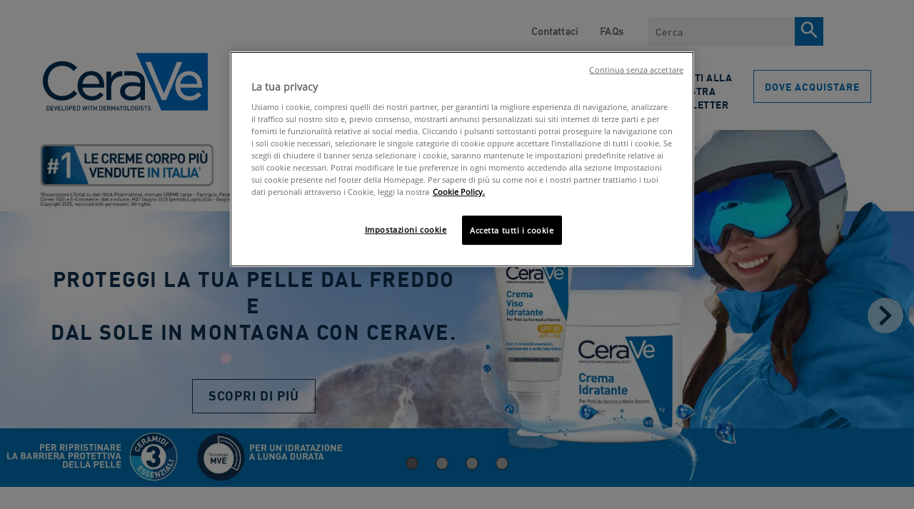

--- FILE ---
content_type: text/html; charset=utf-8
request_url: https://www.cerave.it/?id=facmolotpm
body_size: 51511
content:


<!DOCTYPE html>
<html lang="it-IT" class="no-js no-touch">
<head>
    <meta charset="utf-8" />
    <meta http-equiv="X-UA-Compatible" content="IE=edge">
    <meta http-equiv="Content-type" content="text/html;">
    <meta content="width=device-width, initial-scale=1, user-scalable=1, minimum-scale=1, maximum-scale=5" name="viewport" />
    <meta name="theme-color" content="#ffffff" />
    

    <link href="https://www.cerave.it/-/media/project/loreal/brand-sites/cerave/shared/baseline/cerave-favicon.png?rev=-1" rel="shortcut icon" />

    
        <link rel="preload" href="/themes/CeraVe/fonts/DIN-Regular.woff2" as="font" type="font/woff2" crossorigin="anonymous">
        <link rel="preload" href="/themes/CeraVe/fonts/DIN-Bold.woff2" as="font" type="font/woff2" crossorigin="anonymous">
        <link rel="preload" href="/themes/CeraVe/fonts/OpenSans-Regular.woff2" as="font" type="font/woff2" crossorigin="anonymous">
        <link rel="preload" href="/themes/CeraVe/fonts/OpenSans-Light.woff2" as="font" type="font/woff2" crossorigin="anonymous">
    
    <!-- Preload only critical base fonts -->
    <!-- <link rel="preload" href="/themes/CeraVe/fonts/DIN-Regular.woff2" as="font" type="font/woff2" crossorigin="anonymous">
    <link rel="preload" href="/themes/CeraVe/fonts/DIN-Bold.woff2" as="font" type="font/woff2" crossorigin="anonymous">
    <link rel="preload" href="/themes/CeraVe/fonts/OpenSans-Regular.woff2" as="font" type="font/woff2" crossorigin="anonymous">
    <link rel="preload" href="/themes/CeraVe/fonts/OpenSans-Light.woff2" as="font" type="font/woff2" crossorigin="anonymous"> -->

    <!-- Prefetch remaining fonts for later -->
    <!-- <link rel="prefetch" href="/themes/CeraVe/fonts/DIN-Medium.woff2" as="font" type="font/woff2" crossorigin="anonymous">
    <link rel="prefetch" href="/themes/CeraVe/fonts/OpenSans-Light.woff2" as="font" type="font/woff2" crossorigin="anonymous">
    <link rel="prefetch" href="/themes/CeraVe/fonts/OpenSans-SemiBold.woff2" as="font" type="font/woff2" crossorigin="anonymous">
    <link rel="prefetch" href="/themes/CeraVe/fonts/OpenSans-Bold.woff2" as="font" type="font/woff2" crossorigin="anonymous"> -->

    <!-- Preload CSS + JS bundles -->
    <link rel="preload" href="/themes/CeraVe/css/bundle.css?v=20260111V1" as="style">
    <link rel="preload" href="/themes/CeraVe/vendors.bundle.js?v=20260111V1" as="script">
    <link rel="preload" href="/themes/CeraVe/bundle.js?v=20260111V1" as="script">
    <link id="styleBundle" rel="stylesheet" href="/themes/CeraVe/css/bundle.css?v=20260111V1">
        <!-- OneTrust Cookies Consent Notice -->
        <!-- <link rel="dns-prefetch" href="https://cdn.cookielaw.org" /> -->
        <link rel="preconnect" href="https://cdn.cookielaw.org" crossorigin>
        <link rel="preconnect" href="https://connect.facebook.net" crossorigin>
        <link rel="preconnect" href="https://www.googletagmanager.com" crossorigin>
        <link rel="prefetch" href="https://cdn.cookielaw.org/scripttemplates/otSDKStub.js" />
        <script 
            src="https://cdn.cookielaw.org/scripttemplates/otSDKStub.js"
            type="text/javascript"
            charset="UTF-8"
            data-document-language="false"
            data-domain-script="2510e718-6c0a-409a-90b0-4d3d12a01496">
        </script>
        <script type="text/javascript">
            //Wait until DOM is ready before showing cookie overlay
            function OptanonWrapper() { 
                document.addEventListener("DOMContentLoaded", function() {
                    if (typeof Optanon !== "undefined" && Optanon.AutoShow) {
                        Optanon.AutoShow();
                    }
                });
            }
        </script>
    
    <link rel='alternate' href='https://www.cerave.com/' hreflang='en-US'/>
<link rel='alternate' href='https://www.cerave.com.tw/' hreflang='zh-TW'/>
<link rel='alternate' href='https://www.cerave.com.br/' hreflang='pt-BR'/>
<link rel='alternate' href='https://www.cerave.cl/' hreflang='es-CL'/>
<link rel='alternate' href='https://www.cerave.mx/' hreflang='es-MX'/>
<link rel='alternate' href='https://www.cerave.uy/' hreflang='es-UY'/>
<link rel='alternate' href='https://www.cerave.pe/' hreflang='es-PE'/>
<link rel='alternate' href='https://www.cerave-centroamerica.com/' hreflang='es-PA'/>
<link rel='alternate' href='https://cerave.world.tmall.com/' hreflang='zh-CN'/>
<link rel='alternate' href='https://www.cerave.com.au/' hreflang='en-AU'/>
<link rel='alternate' href='https://www.cerave.co.th/' hreflang='th-TH'/>
<link rel='alternate' href='https://www.cerave.de/' hreflang='de-DE'/>
<link rel='alternate' href='https://www.cerave.pl/' hreflang='pl-PL'/>
<link rel='alternate' href='https://www.cerave.co.uk/' hreflang='en-GB'/>
<link rel='alternate' href='https://www.cerave.gr/' hreflang='el-GR'/>
<link rel='alternate' href='https://www.cerave.pt/' hreflang='pt-PT'/>
<link rel='alternate' href='https://www.cerave.es/' hreflang='es-ES'/>
<link rel='alternate' href='https://www.cerave.it/' hreflang='it-IT'/>
<link rel='alternate' href='https://www.cerave.bg/' hreflang='bg-BG'/>
<link rel='alternate' href='https://www.cerave.ro/' hreflang='ro-RO'/>
<link rel='alternate' href='https://www.cerave.cz/' hreflang='cs-CZ'/>
<link rel='alternate' href='https://www.cerave.sk/' hreflang='sk-SK'/>
<link rel='alternate' href='https://www.cerave.fr/' hreflang='fr-FR'/>
<link rel='alternate' href='https://www.cerave.no/' hreflang='nb-NO'/>
<link rel='alternate' href='https://www.cerave.fi/' hreflang='fi-FI'/>
<link rel='alternate' href='https://www.cerave.com.tr/' hreflang='tr-TR'/>
<link rel='alternate' href='https://www.cerave.se/' hreflang='sv-SE'/>
<link rel='alternate' href='https://www.cerave.hu/' hreflang='hu-HU'/>
<link rel='alternate' href='https://www.cerave.dk/' hreflang='da-DK'/>
<link rel='alternate' href='https://www.cerave.nl/' hreflang='nl-NL'/>
<link rel='alternate' href='https://www.cerave.com.ar/' hreflang='es-AR'/>
<link rel='alternate' href="https://www.cerave.co/" hreflang='es-CO' />
<link rel='alternate' href='https://www.cerave.co.il/' hreflang='he-IL'/>
<link rel='alternate' href='https://www.cerave.ma/fr-ma' hreflang='fr-MA'/>
<link rel='alternate' href='https://www.cerave.ma//ar-ma/' hreflang='ar-MA'/>
<link rel='alternate' href='https://www.cerave.ca/en-ca' hreflang='en-CA'/>
<link rel='alternate' href='https://www.cerave.ca/fr-ca' hreflang='fr-CA'/>
<link rel='alternate' href='https://www.cerave.hk/' hreflang='zh-HK'/>
<link rel='alternate' href='https://www.cerave.hk/en-hk' hreflang='en-HK'/>
<link rel='alternate' href='https://www.cerave.be/nl-be' hreflang='nl-BE'/>
<link rel='alternate' href='https://www.cerave.be/fr-be' hreflang='fr-BE'/>
<link rel='alternate' href='https://www.cerave.ua/' hreflang='uk-UA'/>
<link rel='alternate' href='https://www.cerave.si/' hreflang='sl-SI'/>
<link rel='alternate' href='https://www.cerave.hr' hreflang='hr-HR'/>
<link rel='alternate' href='https://www.cerave.rs' hreflang='sr'/>
<link rel='alternate' href='https://africa.cerave.com/en' hreflang='en'/>
<link rel='alternate' href='https://www.cerave.com.vn/' hreflang='vi-VN'/>
<link rel='alternate' href='https://www.ceravearabia.com/en' hreflang='en'/>
<link rel='alternate' href='https://www.ceravearabia.com/ar-sa' hreflang='ar-SA'/>
<link rel='alternate' href='https://www.cerave.eg/en' hreflang='en'/>
<link rel='alternate' href='https://www.cerave.eg/ar-eg' hreflang='ar-EG'/>
<link rel='alternate' href='https://www.cerave.ch/fr-ch' hreflang='fr-CH'/>
<link rel='alternate' href='https://www.ceraveindia.com/' hreflang='en-IN'/>
<link rel='alternate' href='https://www.cerave.pt/' hreflang='pt-PT'/>
<link rel='alternate' href='https://www.cerave.ch/de-ch' hreflang='de-CH'/>
    




    <style>[v-cloak]{display:none}</style>
    





<script type="text/javascript">
var pageData = {"brand":"CER","language":"it","country":"IT","siteTypeLevel":"main","masterVersion":"3.2","factory":"WSF","website_type":"NON-DTC","breadCrumb":"home","pageCategory":"homepage","geoIPLocation":"US"};

    (function (w, d, s, l, i) {
        w[l] = w[l] || []; w[l].push(pageData);
        w[l].push({ 'gtm.start': new Date().getTime(), event: 'gtm.js' });
        var f = d.getElementsByTagName(s)[0], j = d.createElement(s), dl = l != 'dataLayer' ? '&l=' + l : '';
        j.async = true;
        j.src = '//www.googletagmanager.com/gtm.js?id=' + i + dl;
        f.parentNode.insertBefore(j, f);
    })(window, document, 'script', 'dataLayer', 'GTM-MQFXFVH');

    window.pageData = {"brand":"CER","language":"it","country":"IT","siteTypeLevel":"main","masterVersion":"3.2","factory":"WSF","website_type":"NON-DTC","breadCrumb":"home","pageCategory":"homepage","geoIPLocation":"US"};
</script>


    <!-- Meta Pixel Code -->
    <script type="text/javascript">
    !function (f, b, e, v, n, t, s) {
        if (f.fbq) return; n = f.fbq = function () {
            n.callMethod ?
            n.callMethod.apply(n, arguments) : n.queue.push(arguments)
        };
        if (!f._fbq) f._fbq = n; n.push = n; n.loaded = !0; n.version = '2.0';
        n.queue = []; t = b.createElement(e); t.async = !0;
        t.src = v; s = b.getElementsByTagName(e)[0];
        s.parentNode.insertBefore(t, s)
    }(window, document, 'script',
        'https://connect.facebook.net/en_US/fbevents.js'); fbq('init', '790813988684613');
    fbq('track', 'PageView');
    </script>
    <noscript>
        <img height="1" width="1" style="display:none"
                src="https://www.facebook.com/tr?id=790813988684613&ev=PageView&noscript=1" />
    </noscript>
    <!-- End Meta Pixel Code -->





    <title>Creme e Prodotti CeraVe: Cura della Pelle per Ogni Esigenza</title>



<meta  name="description" content="Scopri i prodotti CeraVe per la cura della pelle: creme, detergenti e trattamenti avanzati sviluppati con dermatologi, adatti anche per pelli sensibili." />    <link rel="canonical" href="https://www.cerave.it/" />





        </head>

<body itemscope itemtype="https://schema.org/WebPage" class=" ITCDIT" class="default-device wireframe-images">
    <gtm-element></gtm-element>

    <script>
        var html = document.querySelector('html');
        html.classList.remove('no-js');
        if (('ontouchstart' in window) || window.DocumentTouch && document instanceof DocumentTouch) {
            html.classList.remove('no-touch');
            html.classList.add('has-touch');
        }
    </script>
    

<div style="display: none"><?xml version="1.0" encoding="utf-8"?><svg xmlns="http://www.w3.org/2000/svg" xmlns:xlink="http://www.w3.org/1999/xlink"><symbol viewBox="0 0 28 34" id="accessibility" xmlns="http://www.w3.org/2000/svg"><g transform="translate(.615 .77)" fill="#FFF"><path d="M25.212 8.308H1.442C.635 8.308 0 8.928 0 9.719s.635 1.412 1.442 1.412h7.154v19.765c0 .79.635 1.412 1.442 1.412.808 0 1.443-.621 1.443-1.412v-9.544h3.807v9.544c0 .79.635 1.412 1.443 1.412.807 0 1.442-.621 1.442-1.412V11.074h7.154c.808 0 1.442-.62 1.442-1.411-.173-.734-.807-1.355-1.557-1.355z"/><circle cx="13.385" cy="3.231" r="3.231"/></g></symbol><symbol viewBox="0 0 960 560" id="arrow-down" xmlns="http://www.w3.org/2000/svg"><path d="M480 344.181L268.869 131.889c-15.756-15.859-41.3-15.859-57.054 0-15.754 15.857-15.754 41.57 0 57.431l237.632 238.937c8.395 8.451 19.562 12.254 30.553 11.698 10.993.556 22.159-3.247 30.555-11.698L748.186 189.32c15.756-15.86 15.756-41.571 0-57.431s-41.299-15.859-57.051 0L480 344.181z"/></symbol><symbol viewBox="0 0 11 19" id="arrow-right" xmlns="http://www.w3.org/2000/svg"><path d="M1 1l8.456 8.456L1 17.91" stroke="#757575" stroke-width="2" fill="none"/></symbol><symbol viewBox="0 0 64 61" id="check" xmlns="http://www.w3.org/2000/svg"><g transform="translate(2 2)" fill="none" fill-rule="evenodd"><path fill="#0772BA" fill-rule="nonzero" d="M14.131 28.382L9.87 32.394l13.069 12.533 27.22-26.798-4.317-3.958-22.96 22.602z"/><ellipse stroke="#0E3353" stroke-width="4" cx="30" cy="28.5" rx="30" ry="28.5"/></g></symbol><symbol viewBox="0 0 7 13" id="chevron-right" xmlns="http://www.w3.org/2000/svg"><path d="M1 1l5 5.5L1 12" fill="none"/></symbol><symbol viewBox="0 0 12 7" id="chevron-white" xmlns="http://www.w3.org/2000/svg"><path d="M1 1l5 5 5-5" stroke="#FFF" stroke-width="1.5" fill="none"/></symbol><symbol fill="none" viewBox="0 0 17 17" id="clock" xmlns="http://www.w3.org/2000/svg"><path clip-rule="evenodd" d="M8.5 16.323c-4.135 0-7.5-3.437-7.5-7.661C1 4.437 4.365 1 8.5 1 12.636 1 16 4.437 16 8.662c0 4.224-3.364 7.661-7.5 7.661z" stroke="currentColor"/><path d="M8 4.561c0-.149.044-.291.121-.397A.37.37 0 018.415 4c.11 0 .215.06.293.164a.675.675 0 01.121.397v4.423l2.002 2.005a.533.533 0 01.109.161.75.75 0 01.048.425.661.661 0 01-.07.199.491.491 0 01-.12.147.349.349 0 01-.152.073.309.309 0 01-.162-.011.38.38 0 01-.146-.096L8 9.545V4.56z" fill="currentColor"/></symbol><symbol viewBox="0 0 23 23" id="close-circle" xmlns="http://www.w3.org/2000/svg"><g transform="translate(.308 .34)" fill="none" fill-rule="evenodd"><circle stroke="#FFF" stroke-width="1.5" cx="11" cy="11" r="10.25"/><path fill="#FFF" fill-rule="nonzero" d="M16.692 6.767L15.584 5.66l-4.392 4.392L6.8 5.66 5.692 6.767l4.392 4.392-4.392 4.392L6.8 16.66l4.392-4.392 4.392 4.392 1.108-1.108L12.3 11.16z"/></g></symbol><symbol fill="none" viewBox="0 0 16 16" id="close-x" xmlns="http://www.w3.org/2000/svg"><path clip-rule="evenodd" d="M1.707.293A1 1 0 00.293 1.707L6.585 8 .293 14.291a1 1 0 101.414 1.415L8 9.414l6.292 6.292a1 1 0 101.415-1.415L9.414 8l6.292-6.292A1 1 0 1014.29.293L8 6.585 1.707.293z" fill="currentColor" fill-rule="evenodd"/></symbol><symbol viewBox="0 0 24 25" id="facebook" xmlns="http://www.w3.org/2000/svg"><path d="M22.675.75H1.325C.593.75 0 1.343 0 2.075v21.351c0 .731.593 1.324 1.325 1.324H12.82v-9.294H9.692v-3.622h3.128V9.163c0-3.1 1.893-4.788 4.659-4.788 1.325 0 2.463.099 2.795.143v3.24l-1.918.001c-1.504 0-1.795.715-1.795 1.763v2.313h3.587l-.467 3.622h-3.12v9.293h6.116c.73 0 1.323-.593 1.323-1.325V2.075C24 1.343 23.407.75 22.675.75z" fill="#FFF"/></symbol><symbol viewBox="0 0 30 30" id="facebook-bg" xmlns="http://www.w3.org/2000/svg"><path d="M15 0c8.284 0 15 6.74 15 15.053 0 7.706-5.77 14.06-13.21 14.947V18.03h3.538l.53-3.925h-4.069v-2.507c0-1.135.33-1.91 2.036-1.91L21 9.687v-3.51c-.376-.049-1.667-.156-3.17-.156-3.136 0-5.283 1.83-5.283 5.188v2.895H9v3.924h3.547v11.878C5.43 28.73 0 22.529 0 15.053 0 6.739 6.716 0 15 0z" fill="#0772BA" fill-rule="evenodd"/></symbol><symbol viewBox="0 0 24 25" id="facebook-bg-white" xmlns="http://www.w3.org/2000/svg"><path d="M22.675.75H1.325C.593.75 0 1.343 0 2.075v21.351c0 .731.593 1.324 1.325 1.324H12.82v-9.294H9.692v-3.622h3.128V9.163c0-3.1 1.893-4.788 4.659-4.788 1.325 0 2.463.099 2.795.143v3.24l-1.918.001c-1.504 0-1.795.715-1.795 1.763v2.313h3.587l-.467 3.622h-3.12v9.293h6.116c.73 0 1.323-.593 1.323-1.325V2.075C24 1.343 23.407.75 22.675.75z" fill="#FFF"/></symbol><symbol viewBox="0 0 19 15" id="full-arrow" xmlns="http://www.w3.org/2000/svg"><path d="M10.06 14.398l-1.59-1.414 5.37-4.785H-.01v-2h13.85L8.47 1.414 10.06 0l8.08 7.199z" fill-rule="evenodd"/></symbol><symbol viewBox="0 0 512 512" id="icon-flag-c-ae" xmlns="http://www.w3.org/2000/svg"><path fill="#a2001d" d="M0 0h167l52.3 252L167 512H0z"/><path fill="#eee" d="M167 167l170.8-44.6L512 167v178l-173.2 36.9L167 345z"/><path fill="#6da544" d="M167 0h345v167H167z"/><path fill="#333" d="M167 345h345v167H167z"/></symbol><symbol viewBox="0 0 512 512" id="icon-flag-c-ao" xmlns="http://www.w3.org/2000/svg"><path fill="#d80027" d="M0 0h512v256l-253 36.6L0 256z"/><path fill="#333" d="M0 256h512v256H0z"/><g fill="#ffda44"><path d="M220.9 203.6l21.7 15.8-8.3 25.5L256 229l21.7 15.7-8.3-25.5 21.7-15.7h-26.8L256 178l-8.3 25.5z"/><path d="M320 145.1a127.2 127.2 0 00-64-17v33.3a94 94 0 0147.3 12.7 94.7 94.7 0 01-94.6 163.8 94 94 0 01-31.6-29.8l-27.9 18.4a128.1 128.1 0 00217.7-6.5A128.1 128.1 0 00320 145.1z"/><path d="M182.2 233.7a33.4 33.4 0 0013.3 45.4l108.4 59.2c-7.4 13.5-3.4 30 10 37.3l29.3 16a27.8 27.8 0 0037.8-11l16-29.3z"/></g></symbol><symbol viewBox="0 0 512 512" id="icon-flag-c-ar" xmlns="http://www.w3.org/2000/svg"><path fill="#338af3" d="M0 0h512v144.7L488 256l24 111.3V512H0V367.3L26 256 0 144.7z"/><path fill="#eee" d="M0 144.7h512v222.6H0z"/><path fill="#ffda44" d="M332.4 256l-31.2 14.7 16.7 30.3-34-6.5-4.2 34.3-23.7-25.2-23.6 25.2-4.3-34.3-34 6.5 16.6-30.3-31.2-14.7 31.3-14.7L194 211l34 6.5 4.3-34.3 23.6 25.2 23.6-25.2 4.4 34.3 34-6.5-16.7 30.3z"/></symbol><symbol viewBox="0 0 512 512" id="icon-flag-c-au" xmlns="http://www.w3.org/2000/svg"><path fill="#0052b4" d="M256 0h256v512H0V256z"/><path fill="#eee" d="M400 256l5 17h18l-14 10 5 17-14-10-15 10 6-17-15-10h18zm40-78l7 15 16-4-7 15 13 10-16 3v17l-13-10-12 10v-17l-16-3 13-10-7-15 15 4zm-57-67l7 15 16-4-7 15 13 10-16 4v16l-13-10-12 10v-16l-16-4 12-10-7-15 16 4zm-65 89l7 15 16-4-7 15 12 10-15 4v16l-13-10-13 10v-16l-16-4 13-10-7-15 16 4zm65 156l7 15 16-4-7 15 13 10-16 3v17l-13-10-12 10v-17l-16-3 12-10-7-15 16 4zm-229-56l14 30 32-8-14 30 26 20-32 7v33l-26-21-25 21v-33l-32-7 26-20-14-30 31 8zM0 0v32l32 32L0 96v160h32l32-32 32 32h32v-83l83 83h45l-8-16 8-15v-14l-83-83h83V96l-32-32 32-32V0H96L64 32 32 0z"/><path fill="#d80027" d="M32 0v32H0v64h32v160h64V96h160V32H96V0H32zm96 128l128 128v-31l-97-97h-31z"/></symbol><symbol viewBox="0 0 512 512" id="icon-flag-c-be" xmlns="http://www.w3.org/2000/svg"><path fill="#333" d="M0 0h167l38.2 252.6L167 512H0z"/><path fill="#d80027" d="M345 0h167v512H345l-36.7-256z"/><path fill="#ffda44" d="M167 0h178v512H167z"/></symbol><symbol viewBox="0 0 512 512" id="icon-flag-c-bg" xmlns="http://www.w3.org/2000/svg"><path fill="#496e2d" d="M0 166.9l258-31.7 254 31.7v178l-251.4 41.3L0 344.9z"/><path fill="#eee" d="M0 0h512v166.9H0z"/><path fill="#d80027" d="M0 344.9h512V512H0z"/></symbol><symbol viewBox="0 0 512 512" id="icon-flag-c-bh" xmlns="http://www.w3.org/2000/svg"><path fill="#eee" d="M0 0h182.5l88.1 268.5-88 243.5H0z"/><path fill="#d80027" d="M182.5 0l-82.3 42.7 82.3 42.7-82.3 42.6 82.3 42.7-82.3 42.7 82.3 42.6-82.3 42.7 82.3 42.7-82.3 42.6 82.3 42.7-82.3 42.7 82.3 42.6H512V0H182.5z"/></symbol><symbol viewBox="0 0 512 512" id="icon-flag-c-br" xmlns="http://www.w3.org/2000/svg"><path fill="#6da544" d="M0 0h512v512H0z"/><path fill="#ffda44" d="M256 100.2L467.5 256 256 411.8 44.5 256z"/><path fill="#eee" d="M174.2 221a87 87 0 00-7.2 36.3l162 49.8a88.5 88.5 0 0014.4-34c-40.6-65.3-119.7-80.3-169.1-52z"/><path fill="#0052b4" d="M255.7 167a89 89 0 00-41.9 10.6 89 89 0 00-39.6 43.4 181.7 181.7 0 01169.1 52.2 89 89 0 00-9-59.4 89 89 0 00-78.6-46.8zM212 250.5a149 149 0 00-45 6.8 89 89 0 0010.5 40.9 89 89 0 00120.6 36.2 89 89 0 0030.7-27.3A151 151 0 00212 250.5z"/></symbol><symbol viewBox="0 0 512 512" id="icon-flag-c-bw" xmlns="http://www.w3.org/2000/svg"><path fill="#338af3" d="M0 0h512v178l-31 76.9 31 79.1v178H0V334l37-80.7L0 178z"/><path fill="#333" d="M0 211.5l256-19.2 256 19.2v89l-254.6 20.7L0 300.5z"/><path fill="#eee" d="M0 178h512v33.5H0zm0 122.5h512V334H0z"/></symbol><symbol viewBox="0 0 512 512" id="icon-flag-c-ca" xmlns="http://www.w3.org/2000/svg"><path fill="#d80027" d="M0 0v512h144l112-64 112 64h144V0H368L256 64 144 0z"/><path fill="#eee" d="M144 0h224v512H144z"/><path fill="#d80027" d="M301 289l44-22-22-11v-22l-45 22 23-44h-23l-22-34-22 33h-23l23 45-45-22v22l-22 11 45 22-12 23h45v33h22v-33h45z"/></symbol><symbol viewBox="0 0 750 500" id="icon-flag-c-central" xmlns="http://www.w3.org/2000/svg"><defs><filter id="axd" x="-.195" width="1.389" y="-.195" height="1.389" color-interpolation-filters="sRGB"><feGaussianBlur stdDeviation="2.357"/></filter><filter id="axc" color-interpolation-filters="sRGB" x="-.064" y="-.064" width="1.128" height="1.128"><feGaussianBlur stdDeviation="3.304"/></filter><radialGradient xlink:href="#axa" id="axb" gradientUnits="userSpaceOnUse" gradientTransform="matrix(.99084 0 0 .68075 122.954 430.202)" spreadMethod="pad" cx="251.395" cy="92.362" fx="251.395" fy="92.362" r="145.429"/><linearGradient id="axa"><stop offset="0" stop-color="#89c5e3" stop-opacity="0"/><stop offset=".7" stop-color="#89c5e3" stop-opacity=".236"/><stop offset="1" stop-color="#89c5e3"/></linearGradient></defs><path fill="#89c5e3" stroke="#000" stroke-width=".159" d="M0 0h750v500H0z"/><path fill="#fff" d="M0 166.667h750v166.667H0z"/><g transform="matrix(.265 0 0 .265 276.407 110.562)"><circle transform="translate(570.077 -239.387) scale(1.29552)" cx="-152.857" cy="590.934" r="191.429" color="#000" overflow="visible" fill="#fff" stroke="#0f47af" stroke-width="3.088" enable-background="accumulate"/><path d="M372.047 346.275c-99.362 0-179.906 80.544-179.906 179.906 0 11.148 1.153 22.007 3.094 32.594H548.86c1.94-10.587 3.093-21.446 3.093-32.594 0-99.362-80.544-179.906-179.906-179.906z" color="#000" overflow="visible" fill="#e2f1f8" enable-background="accumulate"/><circle transform="translate(554.848 -180.513) scale(1.1959)" cx="-152.857" cy="590.934" r="191.429" color="#000" overflow="visible" fill="none" stroke="#0f47af" stroke-width="3.345" enable-background="accumulate"/><circle transform="translate(562.491 -210.06) scale(1.2459)" cx="-152.857" cy="590.934" r="191.429" color="#000" overflow="visible" fill="none" stroke="#0f47af" stroke-width="6.421" enable-background="accumulate"/><path d="M548.969 558.063H195.125c15.073 84.124 88.476 148.03 176.938 148.03 88.46 0 161.833-63.906 176.906-148.03z" color="#000" overflow="visible" fill="#89c5e3" enable-background="accumulate"/><path d="M197.737 557.893h349.008" fill="none" stroke="#0f47af"/><circle transform="translate(515.708 -29.199) scale(.93983)" cx="-152.857" cy="590.934" r="191.429" color="#000" overflow="visible" fill="none" stroke="#0f47af" stroke-width="8.512" enable-background="accumulate"/><path d="M382.764 747.57l-9.193-8.629-9.192 8.629 2.876-12.275-12.069-3.647 12.07-3.647-2.877-12.275 9.192 8.628 9.193-8.628-2.876 12.275 12.069 3.647-12.07 3.647z" transform="matrix(-.79527 -.45904 .45915 -.79507 333.202 1485.123)" color="#000" overflow="visible" fill="#cab313" stroke="#cab313" stroke-width="2.178" enable-background="accumulate"/><path d="M312.849 719.512l2.614-8.377c.564-1.81.717-2.996.458-3.558-.343-.79-1.06-1.354-2.148-1.694l-1.103-.344.245-.784 12.322 3.844-.245.785-1.081-.338c-1.216-.38-2.21-.255-2.98.374-.419.35-.884 1.345-1.396 2.985l-5.797 18.579c-.564 1.81-.724 2.993-.48 3.55.358.795 1.081 1.362 2.17 1.702l1.082.337-.245.785-10.54-3.289c-2.574-.803-4.52-1.7-5.84-2.694-1.319-.994-2.291-2.278-2.917-3.854-.625-1.576-.668-3.227-.13-4.952.732-2.347 2.102-4.014 4.109-5.001 2.007-.988 4.424-1.04 7.252-.158.693.216 1.427.5 2.202.85.775.35 1.59.768 2.448 1.252zm-.377 1.21a32.878 32.878 0 00-1.894-.941 13.142 13.142 0 00-1.452-.57c-1.47-.458-2.917-.285-4.34.52-1.422.805-2.416 2.113-2.98 3.923-.389 1.244-.495 2.48-.319 3.706s.648 2.25 1.416 3.071c.767.821 1.745 1.417 2.933 1.788.721.225 1.689.38 2.904.464zm-38.531-32.576l7.25 3.482 3.094 17.112c.694.3 1.255.553 1.682.758a23.618 23.618 0 011.162.608l3.79-7.89c.82-1.71 1.143-2.861.968-3.455-.225-.83-.845-1.49-1.86-1.977l-1.061-.51.356-.74 11.635 5.587-.355.741-1.022-.49c-1.148-.552-2.149-.572-3.002-.062-.479.28-1.09 1.193-1.834 2.742l-8.426 17.544c-.82 1.709-1.143 2.86-.968 3.453.239.838.872 1.503 1.9 1.997l1.021.49-.356.742-9.893-4.752c-2.884-1.385-4.909-2.616-6.076-3.694-1.166-1.078-1.956-2.41-2.369-3.996-.412-1.587-.244-3.161.507-4.724.801-1.668 2.04-2.856 3.719-3.562 1.678-.705 3.78-.764 6.307-.175l-1.866-10.483c-.423-2.405-.953-4.122-1.593-5.152-.639-1.03-1.66-1.98-3.066-2.853zm12.582 23.221a20.991 20.991 0 01-.656-.327 14.683 14.683 0 00-.456-.231c-2.59-1.244-4.812-1.621-6.665-1.131-1.854.49-3.198 1.602-4.031 3.338-.815 1.696-.946 3.33-.394 4.9.551 1.572 1.702 2.777 3.45 3.617.775.372 1.884.748 3.328 1.13zm-43.826-7.563c-3.184-2.27-5.082-5.445-5.692-9.526-.61-4.082.374-7.932 2.952-11.55 2.657-3.727 6.037-5.983 10.143-6.767 4.106-.785 7.829.014 11.17 2.395 3.377 2.406 5.36 5.629 5.947 9.667.587 4.037-.478 7.962-3.194 11.773-2.777 3.896-6.369 6.129-10.776 6.698-3.825.493-7.342-.403-10.55-2.69zm1.285-1.076c2.195 1.565 4.536 2.006 7.024 1.323 3.096-.849 6.037-3.227 8.822-7.135 2.854-4.004 4.194-7.696 4.02-11.076-.146-2.577-1.298-4.635-3.457-6.174-2.304-1.642-4.847-2.1-7.63-1.372-2.782.727-5.553 3.026-8.312 6.898-2.992 4.197-4.396 7.916-4.214 11.156.158 2.586 1.407 4.713 3.747 6.38zM203.17 667.07l.59-.573c.882.63 1.689.971 2.421 1.023 1.068.057 2.35-.218 3.845-.826l25.707-10.34.573.59-10.751 26.197c-.553 1.343-.853 2.203-.9 2.58a3.895 3.895 0 00.18 1.73c.19.568.58 1.208 1.167 1.917l-.59.574-8.58-8.824.59-.573c1.065.905 1.865 1.387 2.398 1.447a1.62 1.62 0 001.374-.468c.53-.516 1.122-1.566 1.772-3.149l7.319-17.808-17.46 7.062c-1.717.699-2.814 1.28-3.292 1.745-.308.3-.453.74-.435 1.321.018.582.325 1.296.92 2.142.042.063.114.17.216.317l-.589.573zm12.564-32.586l.659-.491 7.716 10.348-.659.491-.637-.855c-.744-.997-1.575-1.505-2.493-1.522-.593-.002-1.613.538-3.062 1.618l-15.601 11.634c-1.223.912-1.973 1.591-2.25 2.038-.208.34-.282.774-.221 1.301.105.735.37 1.388.794 1.958l.638.854-.66.492-7.715-10.348.659-.491.65.872c.735.986 1.562 1.487 2.48 1.505.601.013 1.626-.52 3.075-1.6l15.601-11.635c1.223-.912 1.973-1.59 2.25-2.037.208-.34.278-.78.208-1.32a4.087 4.087 0 00-.781-1.939zm-26.488 14.147l-4.006-7.127 10.67-27.126-15.145 8.513c-1.613.908-2.519 1.654-2.716 2.24-.274.783-.12 1.691.46 2.724l.512.91-.716.403-5.14-9.14.717-.404.523.93c.624 1.11 1.403 1.71 2.335 1.796.573.052 1.595-.336 3.067-1.163l22.136-12.444.392.697-11.415 29.203 16.17-9.091c1.615-.907 2.524-1.648 2.728-2.221.267-.796.113-1.704-.46-2.724l-.523-.93.717-.402 5.138 9.14-.716.404-.512-.91c-.631-1.124-1.413-1.729-2.346-1.816-.573-.052-1.595.336-3.067 1.163l-18.263 10.267c-.462 1.262-.725 2.17-.787 2.724-.063.553-.003 1.28.18 2.18.094.439.355 1.04.784 1.801zm-28.34-59.411l9.404-4.114.233.648c-2.574 1.902-4.207 3.882-4.9 5.94-.691 2.06-.633 4.21.173 6.455.677 1.881 1.766 3.41 3.267 4.586 1.5 1.176 3.453 1.823 5.857 1.943 2.404.119 5.16-.38 8.268-1.498 2.565-.922 4.64-2.133 6.226-3.632 1.585-1.499 2.583-3.254 2.993-5.267.41-2.012.233-4.078-.529-6.196-.661-1.84-1.639-3.322-2.933-4.446-1.293-1.125-3.414-2.11-6.362-2.954l.185-.798c3.034.514 5.477 1.509 7.33 2.983 1.852 1.475 3.247 3.515 4.184 6.121 1.689 4.697 1.255 8.961-1.302 12.793-1.9 2.855-4.607 4.915-8.12 6.178-2.829 1.017-5.656 1.318-8.482.901-2.825-.416-5.29-1.501-7.392-3.256-2.102-1.754-3.627-3.948-4.575-6.582-.736-2.05-.961-4.25-.675-6.604.097-.696.1-1.17.01-1.42a1.467 1.467 0 00-.751-.84c-.507-.227-1.122-.297-1.846-.21zm24.464-26.905l.802-.184 2.89 12.58-.802.185-.238-1.04c-.279-1.212-.835-2.011-1.668-2.397-.542-.24-1.693-.159-3.454.246l-18.968 4.357c-1.487.342-2.447.661-2.88.958-.328.228-.57.595-.727 1.102a4.211 4.211 0 00-.062 2.112l.239 1.039-.801.184-2.89-12.58.8-.184.244 1.06c.276 1.199.83 1.99 1.663 2.377.545.255 1.698.18 3.46-.225l18.967-4.357c1.487-.342 2.447-.661 2.88-.958.328-.228.568-.602.722-1.124.204-.7.226-1.397.067-2.09zm-12.12-20.964l1.158 11.606 4.934 1.563c1.214.385 2.108.548 2.683.491.457-.045.837-.303 1.14-.772.303-.47.434-1.431.393-2.886l.818-.082.941 9.44-.818.082c-.345-1.231-.714-2.013-1.104-2.346-.783-.681-2.303-1.37-4.56-2.068l-25.723-8.086-.077-.773 23.896-12.921c1.92-1.04 3.145-1.933 3.674-2.677.528-.745.768-1.733.72-2.964l.818-.081 1.18 11.827-.818.082c-.178-1.188-.458-1.975-.839-2.362-.38-.386-.814-.555-1.3-.506-.649.065-1.644.461-2.985 1.19zm-1.574.782l-11.607 6.293 12.635 4.01zm-18.916-36.381l10.404.575-.045.82c-2.012.156-3.628.545-4.849 1.168-1.22.622-2.214 1.55-2.98 2.783-.765 1.234-1.185 2.53-1.26 3.891-.085 1.538.314 2.836 1.198 3.893.883 1.058 1.924 1.62 3.122 1.686.917.05 1.77-.221 2.559-.815 1.16-.856 2.76-2.955 4.798-6.3 1.664-2.726 2.927-4.58 3.79-5.564.863-.983 1.857-1.722 2.982-2.216a7.522 7.522 0 013.484-.642c2.277.126 4.192 1.118 5.743 2.977 1.551 1.858 2.25 4.177 2.096 6.958a14.46 14.46 0 01-.335 2.451c-.1.454-.422 1.39-.967 2.806-.546 1.416-.83 2.316-.85 2.7-.021.37.074.669.284.895.21.227.66.411 1.349.553l-.046.821-10.315-.57.046-.82c2.18-.266 3.824-.694 4.932-1.286 1.109-.591 2.055-1.536 2.838-2.836.784-1.299 1.22-2.747 1.309-4.344.102-1.849-.306-3.336-1.222-4.462-.917-1.126-2.041-1.726-3.372-1.8-.74-.04-1.498.122-2.274.487-.777.365-1.514.958-2.212 1.78-.476.552-1.506 2.075-3.09 4.568-1.584 2.494-2.835 4.26-3.753 5.3-.918 1.04-1.91 1.812-2.976 2.317-1.066.504-2.22.722-3.463.654-2.159-.12-3.973-1.05-5.441-2.793-1.469-1.743-2.133-3.893-1.991-6.452.088-1.597.574-3.268 1.456-5.014.416-.808.633-1.382.652-1.722.02-.385-.076-.705-.292-.962-.216-.257-.667-.478-1.354-.665zm14.136-55.278l-.778-.265 3.434-10.096.778.265-.365 1.072c-.381 1.122-.205 2.144.53 3.067.334.442 1.294.933 2.878 1.472l11.569 3.934c2.86.973 4.983 2.012 6.367 3.116 1.384 1.105 2.358 2.68 2.922 4.726.563 2.045.359 4.498-.614 7.359-1.059 3.113-2.402 5.292-4.03 6.537a9.264 9.264 0 01-5.52 1.948c-1.401.024-3.82-.548-7.255-1.717l-11.147-3.791c-1.753-.596-2.985-.746-3.697-.448-.711.298-1.25.987-1.618 2.066l-.365 1.073-.778-.265 4.192-12.325.779.264-.372 1.094c-.401 1.178-.316 2.146.256 2.903.386.523 1.378 1.056 2.976 1.6l12.43 4.227c1.109.377 2.412.707 3.912.99 1.5.283 2.74.294 3.72.033.98-.26 1.9-.804 2.76-1.63.86-.826 1.538-1.969 2.034-3.427.634-1.865.795-3.672.483-5.42-.313-1.75-1.012-3.11-2.097-4.082-1.086-.971-3.143-1.972-6.172-3.002l-11.547-3.928c-1.78-.605-2.962-.788-3.545-.548-.803.337-1.388 1.045-1.755 2.125zm4.624-15.072l3.905-7.183 28.647-5.393-15.265-8.296c-1.627-.885-2.74-1.254-3.342-1.109-.809.185-1.496.797-2.061 1.838l-.5.918-.721-.393 5.007-9.213.722.392-.509.937c-.608 1.12-.701 2.097-.28 2.933.262.513 1.134 1.172 2.617 1.979l22.312 12.126-.382.702-30.8 5.867 16.3 8.858c1.626.884 2.736 1.26 3.33 1.128.816-.198 1.503-.81 2.062-1.838l.509-.937.722.392-5.007 9.214-.722-.393.498-.917c.616-1.132.712-2.117.29-2.953-.26-.513-1.133-1.172-2.616-1.978l-18.408-10.004c-1.315.28-2.224.54-2.726.781-.502.242-1.085.679-1.75 1.312-.322.314-.692.855-1.109 1.623zm50.442-26.662l.668.478-7.513 10.496-.669-.479.621-.867c.724-1.012.955-1.958.693-2.838-.179-.565-1.003-1.373-2.472-2.425l-15.825-11.329c-1.24-.888-2.115-1.396-2.625-1.524-.387-.095-.823-.033-1.307.185a4.212 4.212 0 00-1.623 1.351l-.62.868-.67-.479 7.515-10.496.668.479-.634.885c-.715 1-.942 1.94-.68 2.82.17.577.99 1.391 2.46 2.443l15.824 11.329c1.24.888 2.115 1.396 2.625 1.524.387.095.827.027 1.32-.203a4.087 4.087 0 001.61-1.333zm1.461-1.404l-.604-.557.768-.833c.864-.936 1.177-1.877.94-2.82-.138-.572-.833-1.435-2.085-2.59l-14.305-13.196c-1.382-1.276-2.388-1.922-3.018-1.938-.87-.018-1.692.393-2.466 1.231l-.768.833-.604-.558 8.315-9.013c3.054-3.31 5.752-5.48 8.095-6.513 2.343-1.033 4.875-1.266 7.597-.7 2.722.567 5.231 1.91 7.528 4.03 3.08 2.841 4.792 6.153 5.133 9.933.37 4.23-1.43 8.496-5.397 12.796zm4.23-7.796c1.58-1.101 2.802-2.12 3.666-3.056 2.33-2.526 3.376-5.44 3.138-8.742-.238-3.303-1.875-6.355-4.912-9.157-3.06-2.822-6.239-4.214-9.54-4.175-3.3.038-6.155 1.364-8.565 3.976-.904.98-1.775 2.242-2.615 3.785zm27.969-36.536l-9.255 7.099 1.272 5.016c.312 1.235.644 2.082.996 2.54.28.364.698.552 1.257.562.558.01 1.445-.385 2.66-1.186l.5.652-7.528 5.773-.5-.652c.864-.942 1.335-1.667 1.412-2.175.167-1.024-.048-2.679-.644-4.965l-6.68-26.123.616-.474 23.573 13.504c1.895 1.085 3.3 1.655 4.21 1.712.912.057 1.878-.26 2.899-.949l.5.653-9.431 7.233-.5-.652c.915-.777 1.437-1.43 1.565-1.957.127-.527.042-.984-.255-1.372-.397-.517-1.258-1.154-2.585-1.91zm-1.494-.926l-11.464-6.55 3.25 12.851zm20.954-35.251l4.992 9.146-.721.394c-1.192-1.628-2.374-2.796-3.546-3.506-1.173-.71-2.485-1.066-3.936-1.067-1.452 0-2.776.326-3.972.979-1.352.738-2.244 1.76-2.678 3.069-.433 1.308-.363 2.488.212 3.541.44.806 1.12 1.388 2.042 1.746 1.338.535 3.965.789 7.881.76 3.194-.022 5.436.075 6.727.29 1.29.215 2.441.67 3.454 1.367a7.522 7.522 0 012.381 2.623c1.093 2.002 1.258 4.152.496 6.45-.762 2.297-2.366 4.113-4.81 5.447-.767.419-1.52.754-2.26 1.006-.439.155-1.403.374-2.895.656-1.49.283-2.405.516-2.743.7-.325.178-.529.416-.61.714-.083.298-.003.777.24 1.438l-.722.393-4.95-9.068.722-.393c1.374 1.713 2.605 2.885 3.691 3.515 1.087.63 2.388.937 3.906.919 1.517-.019 2.977-.41 4.381-1.177 1.626-.887 2.675-2.017 3.15-3.39.474-1.372.391-2.643-.247-3.813-.355-.65-.892-1.21-1.612-1.677-.72-.468-1.612-.782-2.678-.943-.72-.113-2.557-.186-5.511-.219s-5.115-.165-6.482-.398c-1.367-.232-2.546-.669-3.537-1.309-.99-.64-1.784-1.507-2.38-2.599-1.036-1.898-1.2-3.93-.493-6.096.707-2.167 2.186-3.864 4.435-5.091 1.404-.767 3.08-1.235 5.03-1.404.905-.073 1.507-.19 1.806-.354.338-.184.56-.436.664-.754.105-.319.055-.82-.148-1.501zm40.658 16.193l-.178-.803 1.106-.246c1.243-.276 2.037-.87 2.38-1.78.213-.549.134-1.654-.235-3.317l-4.222-18.998c-.408-1.837-.865-2.941-1.373-3.314-.705-.51-1.615-.642-2.728-.395l-1.106.246-.178-.803 11.971-2.66c4.396-.976 7.85-1.22 10.364-.732 2.513.489 4.726 1.742 6.638 3.76 1.913 2.017 3.208 4.552 3.886 7.602.909 4.092.425 7.788-1.451 11.088-2.11 3.685-6.02 6.162-11.731 7.43zm7.921-3.991c1.926-.003 3.511-.143 4.754-.42 3.355-.745 5.876-2.541 7.565-5.39 1.688-2.848 2.084-6.29 1.188-10.323-.903-4.063-2.72-7.02-5.453-8.87-2.732-1.851-5.834-2.391-9.304-1.62-1.301.289-2.737.828-4.306 1.617zm31.441-31.731l.656 11.89 6.61-.364c1.716-.095 2.848-.417 3.396-.966.731-.723 1.094-1.944 1.088-3.665l.821-.045.577 10.47-.82.046c-.288-1.453-.547-2.38-.777-2.783-.295-.503-.753-.886-1.376-1.148-.623-.263-1.562-.36-2.82-.29l-6.61.365.547 9.916c.073 1.33.177 2.137.311 2.419.134.282.354.5.659.653.305.154.872.208 1.7.162l5.102-.28c1.7-.095 2.93-.281 3.685-.56.756-.28 1.47-.786 2.141-1.52.867-.967 1.73-2.402 2.589-4.303l.887-.05-2.18 7.686-23.18 1.278-.046-.82 1.065-.06a4.225 4.225 0 001.99-.621c.46-.263.763-.635.907-1.118.144-.483.175-1.456.095-2.92l-1.078-19.543c-.105-1.908-.362-3.073-.771-3.496-.565-.562-1.469-.809-2.71-.74l-1.066.058-.045-.82 23.181-1.278.696 6.57-.865.047c-.398-1.565-.801-2.633-1.211-3.204-.41-.57-.993-.99-1.75-1.26-.603-.19-1.652-.243-3.146-.16zm46.693 21.744l.714.229-3.389 7.874-23.208-2.353.083-.817 1.127.114c1.267.128 2.215-.192 2.844-.962.357-.44.622-1.515.796-3.225l1.96-19.34c.19-1.872.102-3.064-.262-3.577-.51-.707-1.331-1.118-2.466-1.233l-1.127-.114.083-.818 13.571 1.376-.083.818c-1.59-.176-2.72-.142-3.393.102-.672.245-1.15.59-1.434 1.038-.284.448-.516 1.563-.696 3.346l-1.91 18.833c-.123 1.223-.09 2.075.099 2.555.145.328.395.584.748.768.354.185 1.496.375 3.426.57l2.188.223c2.299.233 3.93.227 4.892-.018.963-.245 1.871-.76 2.725-1.544.854-.784 1.758-2.066 2.712-3.845zm59.965-4.594l-3.157 9.768-.64-.256c.284-3.188-.116-5.723-1.198-7.606-1.082-1.884-2.73-3.267-4.946-4.151-1.857-.741-3.723-.94-5.598-.596-1.876.344-3.655 1.376-5.339 3.096-1.683 1.72-3.137 4.114-4.361 7.182-1.01 2.53-1.48 4.887-1.41 7.068.07 2.18.723 4.092 1.958 5.733 1.235 1.64 2.898 2.879 4.988 3.713 1.816.725 3.574.976 5.273.753 1.7-.222 3.843-1.157 6.43-2.804l.475.668c-2.397 1.93-4.761 3.1-7.093 3.508-2.332.409-4.784.1-7.357-.927-4.636-1.85-7.54-5.002-8.712-9.457-.877-3.316-.624-6.708.76-10.174 1.114-2.793 2.764-5.108 4.95-6.947 2.185-1.84 4.63-2.964 7.338-3.374 2.708-.41 5.361-.097 7.961.94 2.022.808 3.82 2.099 5.391 3.874.457.534.81.85 1.057.949a1.47 1.47 0 001.126-.005c.506-.23.967-.643 1.381-1.243zm13.888 10.002l-5.98 10.297 5.724 3.325c1.486.863 2.608 1.216 3.368 1.058 1.008-.203 1.982-1.024 2.922-2.466l.711.413-5.267 9.068-.71-.413c.556-1.372.85-2.29.879-2.752.03-.582-.144-1.154-.52-1.715-.376-.561-1.109-1.158-2.198-1.79l-5.725-3.326-4.987 8.588c-.67 1.152-1.026 1.883-1.069 2.193-.042.309.022.612.192.908.171.296.615.652 1.332 1.069l4.419 2.566c1.473.856 2.601 1.374 3.386 1.556.785.182 1.66.15 2.625-.094 1.255-.333 2.764-1.058 4.526-2.175l.769.446-6.042 5.226-20.076-11.66.413-.711.922.535a4.225 4.225 0 002.005.574c.529.033.986-.113 1.371-.437.386-.324.947-1.12 1.683-2.388l9.83-16.925c.96-1.653 1.385-2.767 1.276-3.345-.164-.78-.784-1.483-1.86-2.108l-.922-.535.413-.711 20.076 11.66-3.026 5.874-.75-.435c.528-1.527.777-2.641.748-3.343-.03-.702-.286-1.374-.77-2.015-.4-.49-1.248-1.11-2.541-1.861zm20.055 9.823l6.378 5.115.235 29.149 10.868-13.554c1.158-1.445 1.72-2.476 1.683-3.093-.039-.828-.52-1.613-1.444-2.354l-.815-.654.514-.641 8.181 6.56-.514.641-.832-.667c-.994-.797-1.94-1.061-2.837-.794-.551.166-1.354.907-2.41 2.225l-15.886 19.811-.624-.5-.319-31.353-11.605 14.473c-1.158 1.445-1.725 2.471-1.7 3.08.05.837.531 1.622 1.444 2.354l.832.667-.514.641-8.181-6.56.514-.641.815.653c1.005.806 1.956 1.075 2.854.808.55-.166 1.354-.907 2.41-2.225l13.107-16.345c-.043-1.344-.138-2.284-.287-2.82-.148-.538-.476-1.189-.981-1.955-.252-.373-.719-.833-1.4-1.38zm47.189 43.58l-4.971 5.03-.572-.62c.805-.963 1.308-1.728 1.51-2.296.32-.92.373-1.798.156-2.635-.217-.837-.747-1.714-1.59-2.629l-2.874-3.122-16.933 15.59c-1.362 1.255-2.076 2.184-2.143 2.79-.077.835.281 1.683 1.074 2.544l.707.768-.604.557-8.653-9.398.604-.557.723.785c.863.937 1.758 1.34 2.686 1.211.569-.081 1.475-.694 2.717-1.837l16.932-15.59-2.452-2.665c-.954-1.035-1.707-1.7-2.26-1.995-.73-.376-1.574-.495-2.533-.357-.96.139-1.976.632-3.049 1.478l-.571-.62 5.438-4.525zm-3.799 46.937l-4.506-6.66 5.953-16.34a48.95 48.95 0 01-1.07-1.502 23.604 23.604 0 01-.698-1.11l-7.25 4.904c-1.57 1.063-2.43 1.894-2.578 2.495-.224.831-.02 1.713.61 2.646l.66.975-.681.46-7.233-10.69.68-.461.636.938c.714 1.055 1.567 1.577 2.562 1.566.554 0 1.543-.48 2.966-1.443l16.12-10.905c1.57-1.063 2.429-1.894 2.577-2.495.216-.844.005-1.738-.634-2.682l-.635-.939.68-.46 6.15 9.09c1.793 2.65 2.921 4.734 3.385 6.253.465 1.519.475 3.067.032 4.646-.443 1.578-1.383 2.853-2.818 3.824-1.533 1.037-3.203 1.438-5.008 1.202-1.805-.237-3.65-1.246-5.535-3.028l-3.673 9.995c-.847 2.29-1.254 4.04-1.221 5.252.033 1.211.436 2.548 1.21 4.01zm.838-26.397c.158.233.292.438.402.614.11.176.202.319.277.43 1.61 2.38 3.339 3.825 5.187 4.336 1.848.511 3.57.227 5.164-.851 1.558-1.054 2.495-2.399 2.81-4.034.316-1.635-.07-3.256-1.157-4.863-.482-.712-1.25-1.596-2.304-2.653zm34.057 28.574c1.61 3.563 1.653 7.262.127 11.096-1.526 3.835-4.313 6.667-8.362 8.497-4.17 1.885-8.227 2.134-12.17.747-3.943-1.388-6.76-3.951-8.449-7.69-1.708-3.779-1.8-7.56-.276-11.346 1.524-3.785 4.418-6.641 8.683-8.569 4.36-1.97 8.587-2.093 12.682-.368 3.554 1.498 6.143 4.043 7.765 7.633zm-1.652.283c-1.11-2.456-2.911-4.015-5.404-4.676-3.104-.825-6.842-.249-11.215 1.728-4.48 2.025-7.496 4.542-9.046 7.55-1.17 2.301-1.21 4.66-.118 7.075 1.165 2.578 3.133 4.253 5.904 5.024 2.77.772 6.322.178 10.654-1.78 4.697-2.122 7.781-4.63 9.254-7.522 1.164-2.314 1.155-4.78-.029-7.399zm-13.549 50.081l.817-.088.12 1.127c.136 1.267.638 2.122 1.504 2.565.52.272 1.628.317 3.322.136L583.9 489c1.87-.2 3.02-.532 3.446-.995.587-.643.82-1.532.698-2.666l-.12-1.127.817-.087 1.305 12.194c.48 4.477.336 7.937-.43 10.38-.767 2.443-2.26 4.502-4.479 6.177-2.219 1.675-4.882 2.678-7.99 3.011-4.167.446-7.785-.448-10.855-2.681-3.426-2.508-5.45-6.671-6.073-12.488zm3.08 8.317c-.212 1.915-.25 3.505-.115 4.772.366 3.416 1.87 6.123 4.511 8.12 2.642 1.996 6.017 2.774 10.126 2.334 4.138-.443 7.28-1.919 9.424-4.427 2.145-2.509 3.028-5.53 2.65-9.065-.142-1.325-.517-2.812-1.126-4.46zm27.927 34.61l-11.893-.6-.334 6.611c-.087 1.716.114 2.876.603 3.479.641.803 1.818 1.293 3.53 1.468l-.042.821-10.473-.529.041-.82c1.475-.134 2.425-.294 2.85-.48.53-.24.96-.656 1.286-1.247.327-.592.522-1.516.585-2.773l.334-6.613-9.918-.501c-1.331-.067-2.144-.05-2.438.055a1.393 1.393 0 00-.72.586c-.185.287-.298.845-.34 1.674l-.258 5.103c-.086 1.701-.03 2.942.168 3.723.198.782.626 1.545 1.285 2.29.871.963 2.207 1.973 4.007 3.028l-.045.887-7.412-2.977 1.172-23.187.82.041-.053 1.065c-.036.71.1 1.392.408 2.045.213.486.551.825 1.016 1.02.465.193 1.43.327 2.894.401l19.548.989c1.908.096 3.094-.037 3.557-.4.619-.502.96-1.374 1.022-2.617l.054-1.065.821.042-1.172 23.187h-6.607l.044-.866c1.598-.23 2.703-.52 3.314-.867.61-.347 1.09-.883 1.438-1.607.252-.58.415-1.617.491-3.111zm-29.307 62.307l3.442-11.144-3.94-3.356c-.97-.827-1.73-1.325-2.282-1.496-.439-.135-.889-.045-1.35.27-.462.314-.956 1.15-1.483 2.506l-.786-.243 2.8-9.064.785.243c-.16 1.268-.124 2.132.107 2.59.456.932 1.589 2.158 3.398 3.678l20.563 17.441-.23.743-27.039 2.625c-2.173.212-3.648.559-4.425 1.04-.776.48-1.381 1.298-1.815 2.45l-.785-.242 3.507-11.357.786.243c-.298 1.163-.346 1.997-.145 2.501.201.504.535.828 1.002.972.623.192 1.694.213 3.213.062zm1.754-.11l13.14-1.289-10.085-8.602zm-23.437 25.32l27.837 1.785-17.716-9.554c-1.63-.878-2.742-1.25-3.335-1.117-.808.187-1.493.802-2.056 1.845l-.506.939-.723-.39 4.977-9.23.723.39-.506.939c-.604 1.12-.694 2.099-.27 2.934.263.511 1.138 1.168 2.624 1.97l17.325 9.342c1.174.633 2.091.96 2.753.98.477.021.974-.144 1.492-.496.518-.351 1.068-1.068 1.652-2.15l.723.39-4.049 7.509-25.936-1.567 15.644 20.652-4.05 7.51-.723-.39.496-.92c.612-1.134.705-2.119.28-2.953-.262-.512-1.137-1.169-2.623-1.97l-17.325-9.343c-1.63-.879-2.745-1.245-3.346-1.097-.808.187-1.493.802-2.055 1.845l-.496.919-.723-.39 6.073-11.264.724.39-.506.939c-.612 1.134-.702 2.112-.27 2.934.263.511 1.137 1.168 2.623 1.97l17.717 9.553-16.797-22.259zm5.176 44.333l-9.23-7.525-4.184 5.132c-1.085 1.332-1.61 2.385-1.573 3.16.041 1.028.7 2.119 1.975 3.273l-.519.637-8.128-6.626.52-.637c1.267.766 2.127 1.2 2.58 1.3.57.122 1.162.04 1.775-.243s1.318-.913 2.113-1.889l4.183-5.131-7.697-6.275c-1.033-.843-1.699-1.31-1.998-1.4a1.397 1.397 0 00-.927.047c-.319.122-.74.505-1.264 1.148l-3.23 3.96c-1.075 1.32-1.765 2.354-2.068 3.1-.303.747-.41 1.616-.319 2.607.132 1.292.61 2.896 1.437 4.812l-.561.689-4.212-6.788 14.67-17.995.636.52-.674.826a4.225 4.225 0 00-.88 1.89c-.117.517-.045.991.215 1.423.26.431.958 1.11 2.094 2.037l15.171 12.367c1.48 1.208 2.515 1.802 3.103 1.785.796-.04 1.587-.54 2.373-1.505l.674-.827.637.52-14.67 17.994-5.324-3.91.547-.672c1.425.76 2.487 1.181 3.184 1.263.698.081 1.402-.067 2.11-.444.547-.319 1.293-1.058 2.238-2.218zm-56.652 16.675l6.026-5.327 16.97 3.8c.546-.522.996-.94 1.351-1.254a23.593 23.593 0 011.012-.835l-5.797-6.558c-1.256-1.42-2.19-2.166-2.806-2.235-.853-.115-1.701.2-2.545.945l-.882.78-.544-.616 9.671-8.549.545.616-.85.75c-.954.844-1.362 1.758-1.223 2.743.071.55.676 1.468 1.813 2.756l12.89 14.582c1.255 1.42 2.19 2.165 2.805 2.235.864.105 1.724-.22 2.578-.975l.85-.75.544.616-8.224 7.268c-2.397 2.119-4.319 3.506-5.765 4.162-1.447.656-2.981.866-4.603.63-1.623-.237-3.008-1.005-4.155-2.303-1.226-1.387-1.838-2.991-1.836-4.811.002-1.82.765-3.78 2.29-5.88l-10.384-2.355c-2.38-.546-4.169-.724-5.366-.536-1.197.189-2.47.761-3.82 1.717zm26.286-2.567c-.21.187-.396.346-.557.478-.16.131-.29.241-.39.33-2.153 1.903-3.364 3.803-3.633 5.702-.27 1.898.234 3.568 1.509 5.011 1.246 1.41 2.7 2.165 4.362 2.268 1.662.102 3.22-.489 4.673-1.774.644-.569 1.422-1.444 2.334-2.626zm-37.499 10.531l-.461-.68 10.682-7.247.461.68-.883.6c-1.03.698-1.573 1.505-1.631 2.422-.028.592.465 1.635 1.48 3.13l10.925 16.106c.857 1.263 1.502 2.042 1.935 2.338.33.224.76.317 1.29.28a4.211 4.211 0 001.991-.707l.883-.598.461.68-10.682 7.246-.461-.68.9-.611c1.018-.69 1.556-1.493 1.614-2.41.04-.6-.446-1.648-1.46-3.143l-10.927-16.106c-.856-1.262-1.501-2.042-1.935-2.338-.33-.223-.767-.312-1.309-.267a4.087 4.087 0 00-1.972.694zm-11.805 40.26l-5.22-8.84.616-.309c2.198 2.326 4.361 3.708 6.489 4.146 2.127.438 4.256.121 6.386-.951 1.786-.899 3.172-2.165 4.158-3.797.986-1.632 1.393-3.648 1.22-6.049-.171-2.4-1-5.076-2.485-8.026-1.225-2.434-2.677-4.348-4.357-5.741-1.68-1.393-3.543-2.172-5.59-2.335-2.047-.164-4.076.26-6.087 1.273-1.746.879-3.1 2.028-4.06 3.448-.96 1.42-1.68 3.645-2.163 6.673l-.815-.087c.145-3.074.837-5.62 2.076-7.637 1.24-2.016 3.097-3.648 5.571-4.893 4.459-2.244 8.744-2.328 12.856-.252 3.065 1.541 5.436 3.98 7.114 7.313 1.352 2.686 1.992 5.456 1.92 8.311-.072 2.855-.852 5.432-2.34 7.731-1.487 2.3-3.481 4.078-5.981 5.337-1.945.979-4.103 1.468-6.475 1.468-.702-.012-1.172.043-1.41.162-.357.18-.605.462-.743.847-.164.53-.16 1.15.015 1.858zm-33.834-10.597l11.222-3.18.67-5.132c.165-1.263.169-2.173.011-2.728-.125-.442-.445-.77-.96-.987-.516-.215-1.486-.175-2.91.121l-.225-.79 9.127-2.588.224.79c-1.15.558-1.855 1.058-2.115 1.5-.532.89-.944 2.508-1.233 4.854l-3.433 26.744-.748.212-16.925-21.25c-1.361-1.708-2.455-2.756-3.281-3.146-.826-.389-1.841-.451-3.044-.187l-.224-.791 11.435-3.242.224.79c-1.138.385-1.863.798-2.177 1.241-.313.443-.403.9-.27 1.37.178.627.744 1.537 1.698 2.729zm1.047 1.413l8.237 10.32 1.724-13.144z" transform="matrix(1.00657 0 0 1.00162 -2.45 .222)" font-weight="400" font-size="45.5" font-family="Times New Roman" fill="#cab313" stroke="#cab313" stroke-width="1.005"/><path d="M228.119 610.22h287.857L372.047 360.933z" fill="#fff" stroke="#000" stroke-width="3"/><path d="M228.119 610.22h287.857L372.047 360.933z" fill="url(#axb)"/><circle transform="translate(-496.524 8.571)" cx="868.571" cy="512.719" r="66.071" color="#000" overflow="visible" fill="#fcdd09" stroke="#fcdd09" stroke-linecap="round" stroke-linejoin="round" filter="url(#axc)" enable-background="accumulate"/><path d="M372.286 475.014l.125-18.188m-2.366 18.304l-2.366-18.036m.08 18.393l-4.723-17.857m2.428 18.554l-7.443-17.859m5.069 18.671l-9.876-17.402m7.768 18.661l-12.946-16.875m10.804 18.214l-16.34-16.518m14.821 18.394l-20-15.358m18.304 17.232l-24.375-14.018m22.946 16.161l-27.5-11.34m26.608 13.751l-30.715-8.036m30.09 10.536l-34.733-4.464m34.554 7.053h-38.929m39.197 2.679c-.357 0-41.875 5.446-41.875 5.446m42.411-3.036l-44.018 11.965m45-9.465l-37.857 15.893m39.017-13.839l-35.803 20.982m37.232-18.572l-32.054 24.733m33.483-22.679l-4.733 4.732m6.697-2.856l-3.75 5.178m6.072-4.108l-3.75 6.608m6.428-6.072l-4.822 11.697m7.144-11.25l-4.019 15.268M370 511.916l-1.875 14.643M375 511.737l.893 7.5m1.428-7.947l1.786 5.804m.447-6.785l2.053 4.642m.179-5.714l3.303 5.536m-1.429-7.053l17.054 22.053m-15.178-23.839l18.66 18.928m-16.964-20.446l40.893 31.25m-39.732-33.393L435 529.237m-45.804-29.197l47.59 19.644m-46.876-21.875l46.786 12.5m-46.25-15l45.358 6.071m-45.268-8.393l42.232.09m-42.589-2.501l37.767-4.732m-38.303 2.411l33.571-8.84m-34.464 6.875l29.286-12.053m-30.268 9.911l25.446-14.375m-26.874 12.411l21.785-16.34m-23.215 14.465l17.769-17.5m-19.197 15.803l14.197-18.303m-16.25 17.053l10.89-18.75m-12.944 17.678l7.768-18.405m-10 17.691l5.178-18.455m-7.5 18.009l2.679-18.125" stroke="#da121a" stroke-linecap="round" stroke-linejoin="round" fill="none"/><circle transform="translate(-573.742 -41.2) scale(1.08356)" cx="872.857" cy="493.076" r="15.714" color="#000" overflow="visible" fill="#fff" stroke="#fff" stroke-width=".923" stroke-linecap="round" stroke-linejoin="round" filter="url(#axd)" enable-background="accumulate"/><path d="M503.235 588.52c-6.106-4.568-11.01-25.096-16.958-30.09-6.568-5.213-9.576-5.362-16.633-10.09-8.625-10.233-13.05-14.73-21.595-21.556-7.847-2.58-13.878 9.382-20.441 10.935-2.678.591-5.386 1.55-9.047 1.284l-130.668 4.747c-8.08 21.887-16.162 43.774-24.243 65.66l251.023 1.01" fill="#078930" stroke="#000"/><path d="M471.472 572.773c-2.679-3.148-12.858-3.953-16.2-6.32-5.334-3.224-8.354-7.361-12.995-11.44-3.299-2.247-6.022-5.183-9.212-7.568-2.692-2.873-4.4-6.372-6.529-9.64-2.194-3.613-3.987-7.609-6.681-10.807-1.536-2.93-4.597-6.144-8.292-5.338-3.504-.164-5.648 3.588-8.039 5.755-1.8 2.565-2.398 6.381-4.852 8.474-3.514 2.198-7.597 3.303-11.22 5.325-2.94 1.68-6.417 2.931-8.897 5.062-1.176-.17-.492.606-1.263.757" fill="#078930" stroke="#000"/><g stroke="#000" stroke-width="1"><path d="M364.191 491.656s.81 3.452 1.91 6.816c1.1 3.363.715 3.243 2.2 5.542 0 0-.054 2.504 8.923-2.679 8.109-4.681 5.913-5.887 5.913-5.887s-2.67-3.85-3.548-4.185c0 0-2.118-4.17-4.208-4.647 0 0-1.573-2.406-3.554-2.42 0 0-1.487-1.983-3.735-1 0 0-1.468-.494-2.948.36 0 0-2.191 2.265-2.4 3.043 0 0-1.325 3.764-1.317 4.917 0 0-1.54 1.388-.18 2.287 1.33.89 3.028-1.09 2.457-1.76 0 0 1.844-1.407 2.3-2.67 0 0-.433-.75-1.39-.355 0 0 1.105-.138 1.39.355.296.513 0 0 0 0s2.721.112 3.64-1.76c0 0-.944 1.966-3.64 1.76.616.065 0 0 0 0s-.866 1.736-1.813 2.283z" fill="#da121a" stroke-linecap="round" stroke-linejoin="round"/><path d="M373.467 496.874v73.477c-1.461.681-2.84.038-2.84.038v-73.515s2.84-.298 2.84 0h0z" fill="#704d25"/><path d="M368.42 504.313c-.392-1.273 3.107-4.871 6.6-6.887 3.55-2.05 8.06-2.076 8.301-1.795.143.155-2.741-4.02-3.54-4.4-.577-.272-5.153 1.554-5.133 1.542-.75.433-.626.283-2.137 1.129-2.627 1.464-5.753 4.479-6 4.78-.236.32-.968.19.25 2.801 1.478 3.198 1.66 2.83 1.66 2.83z" fill="#da121a" stroke-linecap="round" stroke-linejoin="round"/></g><path d="M446.626 584.197c-4.461-1.287-8.408-4.446-9.733-8.978-3.123-2.987-3.428-7.846-6.95-10.526-3.703-3.637-7.43-7.24-10.71-11.276-3.948-3.606-8.985-5.854-12.7-9.625-3.027-2.925-6.606-6.15-8.211-9.644-3.738-3.916-5.223-9.196-7.662-13.876-.64-4.616-7.213-6.509-10.834-2.76-4.728 2.512-7.125 7.564-11.367 10.622-1.921 2.858-3.939 5.713-7.084 7.397-3.346 2.485-6.677 5.099-9.842 7.462-2.527 3.716-6.522 6.247-9.315 9.797l.215-.193-.244.245" fill="#078930" stroke="#000"/><path d="M420.822 592.72l-.599-.111c-3.68-2.31-7.728-4.23-10.893-7.248-4.035-4.216-9.521-7.146-12.795-11.992-3.49-3.625-7.137-7.03-10.548-10.583-2.924-3.13-6.83-5.286-9.485-8.592-2.23-4.205-6.063-7.517-7.607-12.058-2.872-4.075-3.13-9.107-5.065-13.577-2.02-3.22-5.082-5.881-5.707-9.877-.714-3.646-4.806-7.202-8.58-5.282-4.798.413-9.441 1.81-13.047 5.28-4.61 2.957-5.233 8.675-7.967 12.92-1.993 3.677-3.816 3-4.85 6.431l-.683 1.509c-.336.246-.743.421-1.01.739-.503.6-.801 1.34-1.263 1.97-.657.898-2.759 3.064-3.283 3.695-.794.957-1.447 2.024-2.272 2.956-.779.878-1.732 1.597-2.526 2.463-.64.697-1.133 1.514-1.768 2.216-.93 1.487-2.632 2.197-3.788 3.449-.251.273-.264.703-.505.985-.194.227-.575.256-.757.493-.442.574.389.492-.253.492" fill="#078930" stroke="#000"/><path d="M396.179 599.163c-4.519-3.314-9.792-.74-13.365-5.158-7.512-4.107-10.716-9.853-17.853-14.689-4.57-2.989-10.046-9.732-13.36-13.68-2.76-3.182-5.93-5.749-8.64-9.252-2.19-3.01-5.426-6.932-8.092-9.905-.721-3.252-3.14-4.127-3.756-7.368-2.198-2.915-5.47-5.257-7.512-8.474-3.155-1.51-4.911-5.1-6.147-8.105-1.865-3.41-3.598-6.698-5.805-8.474-1.042-2.18-2.319-2.917-5.313-2.579-3.804-.74-7.556 1.273-8.005 2.58-2.746 2.086-5.091 5.48-5.805 7.368-1.815 1.199-4.91 5.733-6.488 8.842-1.438 1.864-4.01 2.245-4.814 4.039-1.482 2.572-3.082 3.721-5.046 7.05-3.649 3.337-8.03 8.71-10.208 10.863-3.962 5.383-5.99 4.966-8.751 6.746l-28.132 51.114 286.309.26-11.342-22.599" fill="#078930" stroke="#000"/><g color="#000" font-weight="400" font-family="Bitstream Vera Sans"><path d="M331.76 431.853l-5.54 9.585c12.314-9.593 28.316-15.441 45.85-15.441 17.583 0 33.601 5.879 45.93 15.52l-5.726-9.717c-11.662-6.658-25.41-10.582-40.204-10.582-14.83 0-28.629 3.946-40.31 10.635z" overflow="visible" fill="#c0148c" enable-background="accumulate"/><path d="M336.067 424.369l-4.49 7.799c11.7-6.76 25.572-10.74 40.493-10.74 14.884 0 28.706 3.958 40.388 10.687l-4.622-7.825a87.013 87.013 0 00-35.766-7.668c-12.947 0-25.153 2.829-36.003 7.747z" overflow="visible" fill="#1b4895" enable-background="accumulate"/><path d="M340.006 417.594l-3.991 6.906a87.044 87.044 0 0136.055-7.8 87.075 87.075 0 0135.845 7.695l-4.07-6.906a93.23 93.23 0 00-31.775-5.568 93.327 93.327 0 00-32.064 5.673z" overflow="visible" fill="#4e94c2" enable-background="accumulate"/><path d="M343.42 411.685l-3.676 6.355c9.972-3.689 20.88-5.751 32.326-5.751 11.345 0 22.138 2.02 32.037 5.646l-3.755-6.355c-8.912-2.654-18.394-4.15-28.282-4.15-10.017 0-19.634 1.534-28.65 4.255z" overflow="visible" fill="#8dc32e" enable-background="accumulate"/><path d="M346.676 406.04l-3.387 5.855a98.921 98.921 0 0128.781-4.28 98.982 98.982 0 0128.414 4.149l-3.44-5.83c-7.978-1.95-16.318-3.099-24.974-3.099-8.804 0-17.293 1.188-25.394 3.204z" overflow="visible" fill="#fcdd09" enable-background="accumulate"/><path d="M349.88 400.472l-3.282 5.672c8.123-2.028 16.635-3.204 25.472-3.204 8.676 0 17.039 1.141 25.026 3.1l-3.335-5.673c-6.994-1.39-14.239-2.18-21.691-2.18-7.632 0-15.041.83-22.19 2.285z" overflow="visible" fill="#eb7711" enable-background="accumulate"/><path d="M352.848 395.351l-3.125 5.384c7.196-1.48 14.656-2.311 22.347-2.311 7.505 0 14.788.795 21.822 2.205l-3.151-5.357c-6.072-.98-12.288-1.601-18.671-1.601-6.574 0-12.979.64-19.222 1.68z" overflow="visible" fill="#da121a" enable-background="accumulate"/></g><path d="M228.119 610.22h287.857L372.047 360.933z" fill="none" stroke="#0f47af" stroke-width="3"/><path d="M287.845 655.548c-5.152 5.086-10.968 5.686-16.855 0m33.697 0c-5.152 5.086-10.968 5.686-16.855 0m33.696 0c-5.151 5.086-10.967 5.686-16.854 0m33.696 0c-5.152 5.086-10.967 5.686-16.854 0m33.696 0c-5.152 5.086-10.968 5.686-16.855 0m33.697 0c-5.152 5.086-10.968 5.686-16.855 0m33.696 0c-5.151 5.086-10.967 5.686-16.854 0m33.696 0c-5.152 5.086-10.967 5.686-16.854 0m33.696 0c-5.152 5.086-10.968 5.686-16.855 0m33.696 0c-5.151 5.086-10.967 5.686-16.854 0m33.696 0c-5.151 5.086-10.967 5.686-16.854 0m33.696 0c-5.152 5.086-10.967 5.686-16.854 0m-143.143 15.704c-5.151 5.086-10.967 5.686-16.854 0m33.697 0c-5.152 5.086-10.968 5.686-16.855 0m33.695 0c-5.15 5.086-10.966 5.686-16.853 0m33.696 0c-5.152 5.086-10.968 5.686-16.855 0m33.696 0c-5.151 5.086-10.967 5.686-16.854 0m33.696 0c-5.151 5.086-10.967 5.686-16.854 0m33.696 0c-5.152 5.086-10.967 5.686-16.854 0m33.696 0c-5.152 5.086-10.968 5.686-16.855 0m33.696 0c-5.151 5.086-10.967 5.686-16.854 0m-75.775 15.704c-5.152 5.086-10.968 5.686-16.855 0m33.697 0c-5.152 5.086-10.968 5.686-16.855 0m33.696 0c-5.151 5.086-10.967 5.686-16.854 0m33.696 0c-5.152 5.086-10.967 5.686-16.854 0m-76.168-47.112c-5.151 5.086-10.967 5.686-16.854 0m33.794 0c-5.151 5.086-10.967 5.686-16.854 0m33.794 0c-5.152 5.086-10.967 5.686-16.854 0m33.794 0c-5.152 5.086-10.968 5.686-16.855 0m33.794 0c-5.151 5.086-10.967 5.686-16.854 0m33.794 0c-5.151 5.086-10.967 5.686-16.854 0m33.794 0c-5.152 5.086-10.967 5.686-16.854 0m33.794 0c-5.152 5.086-10.968 5.686-16.855 0m33.794 0c-5.151 5.086-10.967 5.686-16.854 0m-169.483 0c-5.151 5.086-10.967 5.686-16.854 0m33.794 0c-5.152 5.086-10.967 5.686-16.854 0m33.794 0c-5.152 5.086-10.968 5.686-16.855 0m186.252 0c-5.151 5.086-10.967 5.686-16.854 0m33.794 0c-5.152 5.086-10.967 5.686-16.854 0m33.794 0c-5.152 5.086-10.968 5.686-16.855 0M287.397 624.14c-5.152 5.086-10.968 5.686-16.855 0m33.803 0c-5.152 5.086-10.967 5.686-16.854 0m33.803 0c-5.152 5.086-10.968 5.686-16.855 0m33.803 0c-5.151 5.086-10.967 5.686-16.854 0m33.802 0c-5.151 5.086-10.967 5.686-16.854 0m33.804 0c-5.152 5.086-10.968 5.686-16.855 0m33.803 0c-5.152 5.086-10.968 5.686-16.855 0m33.803 0c-5.151 5.086-10.967 5.686-16.854 0m33.803 0c-5.152 5.086-10.968 5.686-16.855 0m33.803 0c-5.151 5.086-10.967 5.686-16.854 0m33.803 0c-5.152 5.086-10.968 5.686-16.855 0m33.803 0c-5.151 5.086-10.967 5.686-16.854 0m-203.476 0c-5.152 5.086-10.968 5.686-16.855 0m33.803 0c-5.151 5.086-10.967 5.686-16.854 0m237.185 0c-5.152 5.086-10.968 5.686-16.855 0m33.803 0c-5.151 5.086-10.967 5.686-16.854 0" fill="none" stroke="#fff" stroke-width="5" stroke-linecap="round" stroke-linejoin="round"/><g fill="#034418" stroke="#034418"><path d="M308.097 525.568c-5.534 5.899-7.223 14.201-12.172 20.497 1.932-2.845-1.449 1.604-1.898 2.656-1.274 1.44-.403 2.706 1.085 1.136 1.802-1.394 5.587-5.75 6.358-1.204.404 2.47 2.459 3.715 3.826 1.353 2.969-.805 4.979 2.306 6.841 4.098.316 2.026 2.842 4.363 3.153.955.985-3.802.104-7.936 1.704-11.583 1.744-1.781 1.996 3.248 2.51 4.354.406 3.439 2.208 6.328 4.726 8.625 6.703 6.947 15.311 12.395 19.704 21.29.738 2.222 4.67 6.296 4.656 1.542.45-1.739-.634-5.813.501-6.152 1.468 2.643 6.502 1.502 3.112-1.316-3.664-3.725-7.204-7.62-10.939-11.297-4.761-4.904-9.574-9.873-13.295-15.628-1.728-3.46-.647-8.37-4.24-10.785-3.953-2.027-7.577-4.935-10.241-8.522-1.062-2.066-3.827-.545-5.391-.02z"/><path d="M286.63 537.437c-.076.297.135.741 0 1.01-.052.107-.214.14-.252.253-.08.242.121.767 0 1.01-.053.106-.2.146-.252.252-.038.076.026.173 0 .253-.06.178-.193.326-.253.505-.07.213.1.558 0 .758-.053.106-.2.146-.252.252-.038.075 0 .168 0 .253-.085.168-.149.348-.253.505-.275.413-.581.48-.758 1.01-.126.379.253.252 0 .757-.037.076-.193-.06-.252 0-.12.12.075.355 0 .506-.053.106-.187.153-.253.252-.104.157-.148.349-.252.505-.23.344-.528.666-.758 1.01-.104.157-.168.674-.252.505-.154-.307.15-2.32.252-2.525.053-.106.2-.146.253-.253.49-.98.016-.805.252-1.515.038-.113.2-.146.253-.252.04-.079.213-.932.252-1.01.054-.107.2-.147.253-.253.038-.075-.027-.173 0-.253.06-.178.193-.326.252-.505.103-.306 0-.959 0-1.262v-3.788c0-.402-.135-1.245 0-1.516.104-.206.858-.405 1.01-.252.06.06-.059.193 0 .252.12.12.42-.144.506 0 .233.39.336.842.505 3.536zm66.166-13.637c-.409-1.246-1.725-.202-.327.284 1.84 1.357 3.371 3.104 5.368 4.258 1.703.994 2.289 2.883 2.986 4.594.954 2.561 1.758 5.192 2.625 7.774.233 2.002 1.376 3.588 1.922 5.547 1.52 3.21 2.895 6.563 5.297 9.24 1.118 1.57 2.533 2.893 3.628 4.474.128 1.267-2.758-.115-3.539-.773-1.83-.825-2.995-2.63-4.88-3.385-1.889-1.344-4.144-1.964-6.126-3.122-1.722-.768-1.445 1.952-2.127 2.629-.62-2.006-1.396-4.027-1.481-6.153-.72-2.263-.61-4.702-1.43-6.948-.6-1.96-1.663-3.737-2.758-5.454-1.183-1.68-2.934-2.926-4.841-3.657-1.59-1.043.291-3.909-1.18-4.901-2.254-1.717 1.92-2.015 2.204-3.772.915-.72.9-2.915 1.94-2.986.752.942 1.773 1.618 2.719 2.35zm40.154 13.132c1.032 1.552 2.298 3.026 2.715 4.891.515 1.533.267 3.178.277 4.758-.24.752.117 1.533.939 1.304.877.738 2.143.473 3.007 1.102.914.354 1.503 1.124 2.232 1.73 1.111.826 2.16 1.743 2.948 2.89.694 1.15 1.895 1.777 2.99 2.476 1.416.926 3.145.431 4.722.545 1.456.003 2.913.018 4.369-.023.68-.776.25-1.724-.464-2.251l-1.007-1.007c-1.277-.083-1.944-1.59-3.2-1.71-1.04-.585-2.084-1.176-3.184-1.637-1.453-.672-2.924-1.426-4.082-2.547-1.006-.888-2.233-1.656-3.11-2.688-.642-.89-1.25-1.684-1.835-2.524-.863-.987-1.983-1.606-3.097-2.28-1.022-.816-2.177-1.363-2.89-2.43-.463-.445-1.007-1.974-1.606-1.158.029.21.16.388.275.559zm-89.904 26.516l2.778 1.768c1.444 1.114.2 3.514 1.583 4.354.997 1.165 1.983 2.329 2.104 3.906.46 2.246 3.068 2.139 4.695 3.058 3.112 1.122 6.035 2.687 9.097 3.93 2.987 1.08 5.872 2.45 8.886 3.443 2.052.226 1.283-2.276-.11-2.71-1.972-1.502-3.214-3.696-5.037-5.356-1.203-1.399-2.911-2.261-4.001-3.765-1.389-1.594-2.92-3.043-4.451-4.492-1.582-1.734-3.118-3.527-4.91-5.045-1.142-1.444-1.453-3.796-3.463-4.36-1.412-.449-3.426-1.793-4.464-.068-1.977 1.46-4.633 2.136-6.024 4.306-.28 2.18 2.29.495 3.317 1.031zm113.389-33.84c1.013 3.01.717 6.225.758 9.344.438.73 1.389.74 2.03 1.198.369.538 1.193.1 1.728.378.792.123 1.374.745 2.159.87.553.135 1.189.326 1.35.886.302.26 1.041-.045.493-.366-.408-.698-.507-1.55-1.002-2.194-.36-1.063-1.033-1.97-1.652-2.89-.544-.863-.872-1.834-1.143-2.81-.284-.802-.804-1.499-1.026-2.323a4.249 4.249 0 00-.992-1.506c-.158-.776-1.065-.853-1.667-1.119-.282-.797-1.71-.406-1.187.428l.07.06.081.044v0zm33.932 6.492c1.295 2.784 2.439 5.682 2.976 8.715-.014.983-.436 2.1.217 2.972.904.793 2.166.312 3.236.5 1.243.112 2.522-.079 3.742.216.894.293 1.765.812 2.738.729.77.151 1.608.691 2.371.253.83-.79-.55-1.614-.951-2.262-.564-.956-1.41-1.696-2.186-2.469-.476-.967-1.095-1.82-1.807-2.598-1.03-1.448-2.465-2.537-3.851-3.62-.55-.475-1.3-.429-1.93-.656-.555-.695-.21-2.056-1.451-2.138-.83-.296-1.411-1.197-2.36-1.118-.742-.062-1.496.954-.744 1.475z" color="#000" overflow="visible" enable-background="accumulate"/></g></g></symbol><symbol viewBox="0 0 512 512" id="icon-flag-c-ch" xmlns="http://www.w3.org/2000/svg"><path fill="#d80027" d="M0 0h512v512H0z"/><path fill="#eee" d="M389.6 211.5h-89v-89h-89.1v89h-89v89h89v89h89v-89h89z"/></symbol><symbol viewBox="0 0 512 512" id="icon-flag-c-ci" xmlns="http://www.w3.org/2000/svg"><path fill="#eee" d="M167 0h178l31 253.2L345 512H167l-33.4-257.4z"/><path fill="#ff9811" d="M0 0h167v512H0z"/><path fill="#6da544" d="M345 0h167v512H345z"/></symbol><symbol viewBox="0 0 512 512" id="icon-flag-c-cl" xmlns="http://www.w3.org/2000/svg"><path fill="#d80027" d="M0 256l254.5-51.3L512 256v256H0z"/><path fill="#0052b4" d="M0 0h256l52.7 132.8L256 256H0z"/><path fill="#eee" d="M256 0h256v256H256zM152.4 89l16.6 51h53.6l-43.4 31.6 16.6 51-43.4-31.5-43.4 31.5 16.6-51L82.2 140h53.6z"/></symbol><symbol viewBox="0 0 512 512" id="icon-flag-c-cm" xmlns="http://www.w3.org/2000/svg"><path fill="#d80027" d="M144.8 0h222.4l32 260-32 252H144.8l-32.1-256z"/><path fill="#ffda44" d="M256.1 167l22.1 68h71.5L292 277l22 68-57.8-42-57.9 42 22.1-68-57.8-42H234z"/><path fill="#496e2d" d="M0 0h144.8v512H0z"/><path fill="#ffda44" d="M367.2 0H512v512H367.2z"/></symbol><symbol viewBox="0 0 512 512" id="icon-flag-c-cn" xmlns="http://www.w3.org/2000/svg"><path fill="#d80027" d="M0 0h512v512H0z"/><path fill="#ffda44" d="M140.1 155.8l22.1 68h71.5l-57.8 42.1 22.1 68-57.9-42-57.9 42 22.2-68-57.9-42.1H118zm163.4 240.7l-16.9-20.8-25 9.7 14.5-22.5-16.9-20.9 25.9 6.9 14.6-22.5 1.4 26.8 26 6.9-25.1 9.6zm33.6-61l8-25.6-21.9-15.5 26.8-.4 7.9-25.6 8.7 25.4 26.8-.3-21.5 16 8.6 25.4-21.9-15.5zm45.3-147.6L370.6 212l19.2 18.7-26.5-3.8-11.8 24-4.6-26.4-26.6-3.8 23.8-12.5-4.6-26.5 19.2 18.7zm-78.2-73l-2 26.7 24.9 10.1-26.1 6.4-1.9 26.8-14.1-22.8-26.1 6.4 17.3-20.5-14.2-22.7 24.9 10.1z"/></symbol><symbol viewBox="0 0 512 512" id="icon-flag-c-co" xmlns="http://www.w3.org/2000/svg"><path fill="#d80027" d="M0 384l255.8-29.7L512 384v128H0z"/><path fill="#0052b4" d="M0 256l259.5-31L512 256v128H0z"/><path fill="#ffda44" d="M0 0h512v256H0z"/></symbol><symbol viewBox="0 0 512 512" id="icon-flag-c-cz" xmlns="http://www.w3.org/2000/svg"><path fill="#eee" d="M0 0h512v256l-265 45.2z"/><path fill="#d80027" d="M210 256h302v256H0z"/><path fill="#0052b4" d="M0 0v512l256-256L0 0z"/></symbol><symbol viewBox="0 0 512 512" id="icon-flag-c-de" xmlns="http://www.w3.org/2000/svg"><path fill="#ffda44" d="M0 345l256.7-25.5L512 345v167H0z"/><path fill="#d80027" d="M0 167l255-23 257 23v178H0z"/><path fill="#333" d="M0 0h512v167H0z"/></symbol><symbol viewBox="0 0 512 512" id="icon-flag-c-dk" xmlns="http://www.w3.org/2000/svg"><path fill="#d80027" d="M0 0h133.6l32.7 20.3 34-20.3H512v222.6L491.4 256l20.6 33.4V512H200.3l-31.7-20.4-35 20.4H0V289.4l29.4-33L0 222.7z"/><path fill="#eee" d="M133.6 0v222.6H0v66.8h133.6V512h66.7V289.4H512v-66.8H200.3V0h-66.7z"/></symbol><symbol viewBox="0 0 512 512" id="icon-flag-c-ec" xmlns="http://www.w3.org/2000/svg"><path fill="#d80027" d="M0 384l254.7-32.7L512 383.9V512H0z"/><path fill="#0052b4" d="M0 256l255-27 257 27v128H0z"/><path fill="#ffda44" d="M0 0h512v256H0z"/><circle cx="256" cy="256" r="89" fill="#ffda44"/><path fill="#338af3" d="M256 311.6c-30.7 0-55.7-25-55.7-55.6v-33.4a55.7 55.7 0 01111.4 0V256c0 30.6-25 55.6-55.7 55.6z"/><path fill="#333" d="M345 122.4h-66.7a22.3 22.3 0 00-44.6 0H167a23 23 0 0023 22.3h-.8c0 12.3 10 22.3 22.3 22.3 0 12.3 10 22.2 22.2 22.2h44.6c12.3 0 22.2-10 22.2-22.2 12.3 0 22.3-10 22.3-22.3h-.8a23 23 0 0023-22.3z"/></symbol><symbol viewBox="0 0 512 512" id="icon-flag-c-eg" xmlns="http://www.w3.org/2000/svg"><path fill="#eee" d="M0 144l256-32 256 32v224l-256 32L0 368z"/><path fill="#d80027" d="M0 0h512v144H0z"/><path fill="#333" d="M0 368h512v144H0z"/><path fill="#ff9811" d="M250 191c-8 0-17 4-22 14 5-3 16-1 16 13 0 4-2 8-5 10-8 0-14-14-29-14-10 0-19 7-19 17v69l46-7-14 27h66l-14-27 46 7v-69c0-10-9-17-19-17-15 0-21 14-29 14 8-23-7-37-23-37z"/></symbol><symbol viewBox="0 0 512 512" id="icon-flag-c-es" xmlns="http://www.w3.org/2000/svg"><path fill="#ffda44" d="M0 128l256-32 256 32v256l-256 32L0 384z"/><path fill="#d80027" d="M0 0h512v128H0zm0 384h512v128H0z"/><g fill="#eee"><path d="M144 304h-16v-80h16zm128 0h16v-80h-16z"/><ellipse cx="208" cy="296" rx="48" ry="32"/></g><g fill="#d80027"><rect width="16" height="24" x="128" y="192" rx="8"/><rect width="16" height="24" x="272" y="192" rx="8"/><path d="M208 272v24a24 24 0 0024 24 24 24 0 0024-24v-24h-24z"/></g><rect width="32" height="16" x="120" y="208" fill="#ff9811" ry="8"/><rect width="32" height="16" x="264" y="208" fill="#ff9811" ry="8"/><rect width="32" height="16" x="120" y="304" fill="#ff9811" rx="8"/><rect width="32" height="16" x="264" y="304" fill="#ff9811" rx="8"/><path fill="#ff9811" d="M160 272v24c0 8 4 14 9 19l5-6 5 10a21 21 0 0010 0l5-10 5 6c6-5 9-11 9-19v-24h-9l-5 8-5-8h-10l-5 8-5-8z"/><path d="M122 252h172m-172 24h28m116 0h28"/><path fill="#d80027" d="M122 248a4 4 0 00-4 4 4 4 0 004 4h172a4 4 0 004-4 4 4 0 00-4-4zm0 24a4 4 0 00-4 4 4 4 0 004 4h28a4 4 0 004-4 4 4 0 00-4-4zm144 0a4 4 0 00-4 4 4 4 0 004 4h28a4 4 0 004-4 4 4 0 00-4-4z"/><path fill="#eee" d="M196 168c-7 0-13 5-15 11l-5-1c-9 0-16 7-16 16s7 16 16 16c7 0 13-4 15-11a16 16 0 0017-4 16 16 0 0017 4 16 16 0 1010-20 16 16 0 00-27-5c-3-4-7-6-12-6zm0 8c5 0 8 4 8 8 0 5-3 8-8 8-4 0-8-3-8-8 0-4 4-8 8-8zm24 0c5 0 8 4 8 8 0 5-3 8-8 8-4 0-8-3-8-8 0-4 4-8 8-8zm-44 10l4 1 4 8c0 4-4 7-8 7s-8-3-8-8c0-4 4-8 8-8zm64 0c5 0 8 4 8 8 0 5-3 8-8 8-4 0-8-3-8-7l4-8z"/><path fill="none" d="M220 284v12c0 7 5 12 12 12s12-5 12-12v-12z"/><path fill="#ff9811" d="M200 160h16v32h-16z"/><path fill="#eee" d="M208 224h48v48h-48z"/><path fill="#d80027" d="M248 208l-8 8h-64l-8-8c0-13 18-24 40-24s40 11 40 24zm-88 16h48v48h-48z"/><rect width="20" height="32" x="222" y="232" fill="#d80027" rx="10" ry="10"/><path fill="#ff9811" d="M168 232v8h8v16h-8v8h32v-8h-8v-16h8v-8zm8-16h64v8h-64z"/><g fill="#ffda44"><circle cx="186" cy="202" r="6"/><circle cx="208" cy="202" r="6"/><circle cx="230" cy="202" r="6"/></g><path fill="#d80027" d="M169 272v43a24 24 0 0010 4v-47h-10zm20 0v47a24 24 0 0010-4v-43h-10z"/><g fill="#338af3"><circle cx="208" cy="272" r="16"/><rect width="32" height="16" x="264" y="320" ry="8"/><rect width="32" height="16" x="120" y="320" ry="8"/></g></symbol><symbol viewBox="0 0 512 512" id="icon-flag-c-fi" xmlns="http://www.w3.org/2000/svg"><path fill="#eee" d="M0 0h133.6l35.3 16.7L200.3 0H512v222.6l-22.6 31.7 22.6 35.1V512H200.3l-32-19.8-34.7 19.8H0V289.4l22.1-33.3L0 222.6z"/><path fill="#0052b4" d="M133.6 0v222.6H0v66.8h133.6V512h66.7V289.4H512v-66.8H200.3V0h-66.7z"/></symbol><symbol viewBox="0 0 512 512" id="icon-flag-c-fr" xmlns="http://www.w3.org/2000/svg"><path fill="#eee" d="M167 0h178l25.9 252.3L345 512H167l-29.8-253.4z"/><path fill="#0052b4" d="M0 0h167v512H0z"/><path fill="#d80027" d="M345 0h167v512H345z"/></symbol><symbol viewBox="0 0 512 512" id="icon-flag-c-ga" xmlns="http://www.w3.org/2000/svg"><path fill="#ffda44" d="M0 167l253.8-19.3L512 167v178l-254.9 32.3L0 345z"/><path fill="#6da544" d="M0 0h512v167H0z"/><path fill="#0052b4" d="M0 345h512v167H0z"/></symbol><symbol viewBox="0 0 512 512" id="icon-flag-c-gb" xmlns="http://www.w3.org/2000/svg"><path fill="#eee" d="M0 0h208l48 32 48-32h208v208l-32 48 32 48v208H304l-48-32-48 32H0V304l32-48-32-48z"/><path fill="#d80027" d="M208 0v208H0v96h208v208h96V304h208v-96H304V0h-96z"/></symbol><symbol viewBox="0 0 512 512" id="icon-flag-c-gh" xmlns="http://www.w3.org/2000/svg"><path fill="#ffda44" d="M0 167l257.3-31.9L512 167v178l-256.3 29L0 345z"/><path fill="#d80027" d="M0 0h512v167H0z"/><path fill="#496e2d" d="M0 345h512v167H0z"/><path fill="#333" d="M256 167l22.1 68h71.5l-57.8 42 22 68-57.8-42-57.9 42 22.1-68-57.8-42h71.5z"/></symbol><symbol viewBox="0 0 512 512" id="icon-flag-c-gr" xmlns="http://www.w3.org/2000/svg"><path fill="#0052b4" d="M0 0h99l29 32 28-32h356v57l-32 28 32 29v57l-32 28 32 29v57l-32 28 32 28v57l-32 29 32 28v57H0v-57l32-28-32-29v-56l32-29-32-28V171l32-29-32-28z"/><path fill="#eee" d="M99 0v114H0v57h99v114H0v57h512v-57H156V171h100v-57H156V0zm157 57v57h256V57zm0 114v57h256v-57zM0 398v57h512v-57z"/></symbol><symbol viewBox="0 0 512 512" id="icon-flag-c-hk" xmlns="http://www.w3.org/2000/svg"><path fill="#d80027" d="M0 0h512v512H0z"/><path fill="#eee" d="M282.4 193.7c-5.8 24.2-16.1 19.6-21.2 40.7a55.7 55.7 0 0126-108.3c-10.1 42.2.4 46-4.8 67.6zM205 211.6c21.2 13 13.6 21.4 32.1 32.8a55.7 55.7 0 01-94.9-58.2c37 22.7 43.8 13.8 62.8 25.4zm-7 79.3c19-16.2 24.7-6.4 41.2-20.4a55.7 55.7 0 01-84.7 72.2c33-28.2 26.6-37.4 43.6-51.8zm73.4 31c-9.6-23 1.5-25.3-6.8-45.3a55.7 55.7 0 0142.6 102.8c-16.6-40-27.3-36.9-35.8-57.4zm52.2-60c-24.9 2-23.7-9.3-45.3-7.6a55.7 55.7 0 01111-8.7c-43.3 3.4-43.6 14.5-65.7 16.3z"/></symbol><symbol viewBox="0 0 512 512" id="icon-flag-c-hr" xmlns="http://www.w3.org/2000/svg"><path fill="#eee" d="M0 167l253.8-19.3L512 167v178l-254.9 32.3L0 345z"/><path fill="#d80027" d="M0 0h512v167H0z"/><path fill="#0052b4" d="M0 345h512v167H0z"/><path fill="#338af3" d="M322.8 178h-44.5l7.4-55.7 29.7-22.2 29.6 22.2V167zm-133.6 0h44.5l-7.4-55.7-29.7-22.2-29.6 22.2V167z"/><path fill="#0052b4" d="M285.7 178h-59.4v-55.7l29.7-22.2 29.7 22.2z"/><path fill="#eee" d="M167 167v122.3a89 89 0 0035.8 71.3l15.5-3.9 19.7 19.8a89.1 89.1 0 0018 1.8 89 89 0 0017.9-1.8l22.4-18.7 13 2.8a89 89 0 0035.7-71.3V167z"/><path fill="#d80027" d="M167 167h35.6v35.5H167zm71.2 0h35.6v35.5h-35.6zm71.2 0H345v35.5h-35.6zm-106.8 35.5h35.6v35.6h-35.6zm71.2 0h35.6v35.6h-35.6zM167 238.1h35.6v35.6H167zm35.6 35.6h35.6v35.6h-35.6zm35.6-35.6h35.6v35.6h-35.6zm71.2 0H345v35.6h-35.6zm-35.6 35.6h35.6v35.6h-35.6zm-35.6 35.6h35.6V345h-35.6zm-35.6 0h-33.3c3 13.3 9 25.4 17.3 35.6h16zM309.4 345h16a88.8 88.8 0 0017.3-35.6h-33.3zm-106.8 0v15.6a88.7 88.7 0 0035.6 16V345zm71.2 0v31.6a88.7 88.7 0 0035.6-16V345z"/></symbol><symbol viewBox="0 0 512 512" id="icon-flag-c-hu" xmlns="http://www.w3.org/2000/svg"><path fill="#eee" d="M0 167l253.8-19.3L512 167v178l-254.9 32.3L0 345z"/><path fill="#d80027" d="M0 0h512v167H0z"/><path fill="#6da544" d="M0 345h512v167H0z"/></symbol><symbol viewBox="0 0 512 512" id="icon-flag-c-id" xmlns="http://www.w3.org/2000/svg"><path fill="#eee" d="M0 256l249.6-41.3L512 256v256H0z"/><path fill="#a2001d" d="M0 0h512v256H0z"/></symbol><symbol viewBox="0 0 512 512" id="icon-flag-c-il" xmlns="http://www.w3.org/2000/svg"><path fill="#eee" d="M0 0h512v55.7l-25 32.7 25 34v267.2l-26 36 26 30.7V512H0v-55.7l24.8-34.1L0 389.6V122.4l27.2-33.2L0 55.7z"/><path fill="#0052b4" d="M0 55.7v66.7h512V55.7zm0 333.9v66.7h512v-66.7zm352.4-189.3H288l-32-55.6-32.1 55.6h-64.3l32.1 55.7-32 55.7h64.2l32.1 55.6 32.1-55.6h64.3L320.3 256l32-55.7zm-57 55.7l-19.7 34.2h-39.4L216.5 256l19.8-34.2h39.4l19.8 34.2zM256 187.6l7.3 12.7h-14.6zm-59.2 34.2h14.7l-7.4 12.7zm0 68.4l7.3-12.7 7.4 12.7zm59.2 34.2l-7.3-12.7h14.6zm59.2-34.2h-14.7l7.4-12.7zm-14.7-68.4h14.7l-7.3 12.7z"/></symbol><symbol viewBox="0 0 512 512" id="icon-flag-c-in" xmlns="http://www.w3.org/2000/svg"><path fill="#eee" d="M0 160l256-32 256 32v192l-256 32L0 352z"/><path fill="#ff9811" d="M0 0h512v160H0z"/><path fill="#6da544" d="M0 352h512v160H0z"/><circle cx="256" cy="256" r="72" fill="#0052b4"/><circle cx="256" cy="256" r="48" fill="#eee"/><circle cx="256" cy="256" r="24" fill="#0052b4"/></symbol><symbol viewBox="0 0 512 512" id="icon-flag-c-it" xmlns="http://www.w3.org/2000/svg"><path fill="#eee" d="M167 0h178l25.9 252.3L345 512H167l-29.8-253.4z"/><path fill="#6da544" d="M0 0h167v512H0z"/><path fill="#d80027" d="M345 0h167v512H345z"/></symbol><symbol viewBox="0 0 512 512" id="icon-flag-c-ke" xmlns="http://www.w3.org/2000/svg"><path fill="#eee" d="M0 144.7l253.4-28.2L512 144.7V178l-36 76.4 36 79.6v33.3L254.7 400 0 367.3V334l39-78-39-78z"/><path fill="#333" d="M0 0h512v144.7H0z"/><path fill="#a2001d" d="M0 178h512v156H0z"/><path fill="#496e2d" d="M0 367.3h512V512H0z"/><path fill="#eee" d="M335.9 118.3l-30.3-14-49.4 111.9-49.4-111.9-30.3 14L237.8 256l-61.3 137.7 30.3 14 49.4-111.9 49.4 111.9 30.3-14L274.6 256z"/><path fill="#eee" d="M256.2 111.3s-7 5.8-16.7 16l-16 127.6 16 129.8c9.7 10.2 16.7 16 16.7 16s7-5.8 16.7-16l15-130.7-15-126.7c-9.7-10.2-16.7-16-16.7-16z"/><path fill="#333" d="M311.9 179.2l-10 75.5 10 78.1A158.6 158.6 0 00334 256c0-28.2-9.7-54.5-22.2-76.8zm-111.4 0l8.9 74.3-9 79.3a158.6 158.6 0 01-22.1-76.8c0-28.2 9.7-54.5 22.2-76.8z"/><path fill="#a2001d" d="M200.5 179.2v153.6a269 269 0 0039 51.9V127.3c-11.4 12-26.6 30-39 52zm111.4 0a269 269 0 00-39-51.9v257.4c11.4-12 26.5-30 39-52V179.3z"/></symbol><symbol viewBox="0 0 512 512" id="icon-flag-c-kw" xmlns="http://www.w3.org/2000/svg"><path fill="#eee" d="M138.4 147L512 167v178l-373.6 20z"/><path fill="#6da544" d="M0 0l138.4 167H512V0z"/><path fill="#d80027" d="M0 512l138.4-167H512v167z"/><path fill="#333" d="M167 167L0 0v512l167-167z"/></symbol><symbol viewBox="0 0 512 512" id="icon-flag-c-ma" xmlns="http://www.w3.org/2000/svg"><path fill="#d80027" d="M0 0h512v512H0z"/><path fill="#496e2d" d="M407.3 210H291.7L256 100.3 220.3 210H104.7l93.5 68-35.7 109.8L256 320l93.5 68-35.7-110zm-183 59.5l12.2-37.1h39l12.1 37.1-31.6 23-31.6-23zm44-59.4h-24.6l12.3-37.9zm38.3 45.7l-7.7-23.4h39.9zM213 232.4l-7.7 23.4-32.2-23.4zm-8.3 97.3l12.3-38 20 14.5zm70.1-23.4l20-14.5 12.3 37.9z"/></symbol><symbol viewBox="0 0 512 512" id="icon-flag-c-ml" xmlns="http://www.w3.org/2000/svg"><path fill="#ffda44" d="M167 0h178l25.9 252.3L345 512H167l-29.8-253.4z"/><path fill="#6da544" d="M0 0h167v512H0z"/><path fill="#d80027" d="M345 0h167v512H345z"/></symbol><symbol viewBox="0 0 512 512" id="icon-flag-c-mr" xmlns="http://www.w3.org/2000/svg"><path fill="#496e2d" d="M0 0h512v512H0z"/><g fill="#ffda44"><path d="M256 295.8a89 89 0 01-87-70 89.4 89.4 0 00-2 19 89 89 0 10178 0 89.4 89.4 0 00-2-19 89 89 0 01-87 70z"/><path d="M256 178l8.3 25.6H291l-21.7 15.8 8.3 25.5L256 229l-21.7 15.8 8.3-25.5-21.7-15.8h26.8z"/></g></symbol><symbol viewBox="0 0 512 512" id="icon-flag-c-mu" xmlns="http://www.w3.org/2000/svg"><path fill="#6da544" d="M0 378.3l254-37.1 258 37V512H0z"/><path fill="#ffda44" d="M0 256.1l252.2-33.3L512 256v122.4H0z"/><path fill="#0052b4" d="M0 133.7L249.7 97 512 133.7v122.4H0z"/><path fill="#d80027" d="M0 0h512v133.7H0z"/></symbol><symbol viewBox="0 0 512 512" id="icon-flag-c-mw" xmlns="http://www.w3.org/2000/svg"><path fill="#d80027" d="M0 167l253.8-19.3L512 167v178l-254.9 32.3L0 345z"/><path fill="#333" d="M0 0h512v167H0z"/><path fill="#496e2d" d="M0 345h512v167H0z"/><path fill="#d80027" d="M332.5 122.4l-31.2-14.7 16.6-30.3-34 6.5-4.3-34.3L256 75l-23.6-25.3L228 84l-34-6.5 16.7 30.3-31.3 14.7z"/></symbol><symbol viewBox="0 0 512 512" id="icon-flag-c-mx" xmlns="http://www.w3.org/2000/svg"><path fill="#eee" d="M144 0h223l33 256-33 256H144l-32-256z"/><path fill="#496e2d" d="M0 0h144v512H0z"/><path fill="#d80027" d="M368 0h144v512H368z"/><path fill="#ffda44" d="M256 277v10h12l10-22z"/><path fill="#496e2d" d="M160 242a96 96 0 00192 0h-11a85 85 0 01-170 0zm39 17l-4 2c-2 2-2 6 1 8 15 14 34 22 54 24v17h12v-17c20-2 39-10 54-24 3-2 3-6 1-8s-6-2-8 0a78 78 0 01-53 21c-19 0-38-8-53-21z"/><path fill="#338af3" d="M256 316c-14 0-28-5-40-13l6-9c20 13 48 13 68 0l7 9c-12 8-26 13-41 13z"/><path fill="#751a46" d="M256 174c22 11 12 33 11 34l-2-4c-5-11-18-18-31-18v11c6 0 11 5 11 11-7 7-9 17-4 26l4 8-13 23 29-7 18 18v-11l11 11 23-11-35-21-5-21 28 16c4 11 12 21 23 26 9-83-42-91-61-91z"/><path fill="#6da544" d="M222 271c-15 0-33-12-38-40l11-2c4 23 18 31 27 31 3 0 5-1 6-3 0-2 0-3-6-5-3-1-7-2-10-5-10-12 4-24 11-30 1-1 2-2 1-3 0 0-2-2-5-2-7 0-12-4-14-11-2-6 2-13 8-17l5 11c-2 0-2 2-2 4 0 0 1 2 3 2 7 0 14 4 16 9 1 3 2 9-5 15-7 7-11 12-9 15l5 1c5 2 14 5 13 17-1 8-8 13-17 13h-1z"/><path fill="#ffda44" d="M234 186l-12 11v11l18-9c3-1 3-5 1-7z"/><circle cx="172" cy="275" r="8" fill="#ffda44"/><circle cx="189" cy="302" r="8" fill="#ffda44"/><circle cx="216" cy="323" r="8" fill="#ffda44"/><circle cx="297" cy="323" r="8" fill="#ffda44"/><circle cx="324" cy="302" r="8" fill="#ffda44"/><circle cx="341" cy="275" r="8" fill="#ffda44"/><rect width="34" height="22" x="239" y="299" fill="#ff9811" rx="11" ry="11"/></symbol><symbol viewBox="0 0 512 512" id="icon-flag-c-my" xmlns="http://www.w3.org/2000/svg"><path fill="#eee" d="M0 256L256 0h256v55.7l-19.5 33 19.5 33.7v66.8l-22.1 37.7L512 256v66.8l-20.2 38.5 20.2 28.3v66.7l-254.5 28.2L0 456.3v-66.7l26-35.1-26-31.7z"/><path fill="#d80027" d="M256 256h256v-66.8H222.9zm-33.1-133.6H512V55.7H222.9zM512 512v-55.7H0V512zM0 389.6h512v-66.8H0z"/><path fill="#0052b4" d="M0 0h256v256H0z"/><g fill="#ffda44"><path d="M170.2 219.1a63.3 63.3 0 1130.1-119 78 78 0 100 111.4 63 63 0 01-30 7.6z"/><path d="M188 111.3l11.3 23.5 25.4-5.9-11.4 23.5 20.4 16.2-25.4 5.7.1 26-20.3-16.2-20.4 16.2.1-26-25.4-5.7 20.4-16.2-11.4-23.5 25.4 6z"/></g></symbol><symbol viewBox="0 0 512 512" id="icon-flag-c-mz" xmlns="http://www.w3.org/2000/svg"><path fill="#eee" d="M99 136.8l413 20v31.5l-35.9 66.1 36.2 68.4-.3 32.4-413 22z"/><path fill="#496e2d" d="M512 156.8V0H0l122 156.8z"/><path fill="#333" d="M167 188.3v134.5h345.3l-.3-134.5z"/><path fill="#ffda44" d="M512 355.2V512H0l122-156.8z"/><path fill="#a2001d" d="M0 0v512l256-256z"/><path fill="#ffda44" d="M103.6 189.2l16.6 51h53.6l-43.4 31.6 16.6 51-43.4-31.5-43.4 31.5 16.6-51-43.4-31.6H87z"/><path fill="#eee" d="M55.1 256h97v44.5h-97z"/><path fill="#333" d="M170.5 205l-15.7-15.8-51.2 51.2-51.1-51.2L36.7 205 88 256l-51.2 51.3 15.8 15.5 51.1-51 51.2 51 15.7-15.5-51.2-51.2z"/></symbol><symbol viewBox="0 0 512 512" id="icon-flag-c-na" xmlns="http://www.w3.org/2000/svg"><path fill="#eee" d="M0 401.9l160.6-237.1L401.9 0H449l63 63v47.3L350.3 339.2 110.3 512H63L0 449z"/><path fill="#a2001d" d="M0 512h63L512 63V0h-63L0 449z"/><path fill="#0052b4" d="M0 0v401.9L401.9 0z"/><path fill="#496e2d" d="M512 512V110.3L110.3 512z"/><path fill="#ffda44" d="M211.5 144.7l-28.7 13.5L198 186l-31.2-6-4 31.5-21.6-23.2-21.7 23.2-4-31.5-31 6 15.2-27.8L71 144.7l28.7-13.5-15.3-27.8 31.1 6 4-31.5 21.7 23.2L163 78l4 31.5 31-6-15.2 27.8z"/></symbol><symbol viewBox="0 0 512 512" id="icon-flag-c-ng" xmlns="http://www.w3.org/2000/svg"><path fill="#6da544" d="M0 0v512h160l96-64 96 64h160V0H352l-96 64-96-64z"/><path fill="#eee" d="M160 0h192v512H160z"/></symbol><symbol viewBox="0 0 512 512" id="icon-flag-c-nl" xmlns="http://www.w3.org/2000/svg"><path fill="#eee" d="M0 167l253.8-19.3L512 167v178l-254.9 32.3L0 345z"/><path fill="#a2001d" d="M0 0h512v167H0z"/><path fill="#0052b4" d="M0 345h512v167H0z"/></symbol><symbol viewBox="0 0 512 512" id="icon-flag-c-no" xmlns="http://www.w3.org/2000/svg"><path fill="#d80027" d="M0 0h100.2l66.1 53.5L233.7 0H512v189.3L466.3 257l45.7 65.8V512H233.7l-68-50.7-65.5 50.7H0V322.8l51.4-68.5-51.4-65z"/><path fill="#eee" d="M100.2 0v189.3H0v33.4l24.6 33L0 289.5v33.4h100.2V512h33.4l30.6-26.3 36.1 26.3h33.4V322.8H512v-33.4l-24.6-33.7 24.6-33v-33.4H233.7V0h-33.4l-33.8 25.3L133.6 0z"/><path fill="#0052b4" d="M133.6 0v222.7H0v66.7h133.6V512h66.7V289.4H512v-66.7H200.3V0z"/></symbol><symbol viewBox="0 0 512 512" id="icon-flag-c-om" xmlns="http://www.w3.org/2000/svg"><path fill="#eee" d="M189.2 0H512v167l-347.5 24.6z"/><path fill="#6da544" d="M163 320l349 25v167H189.2z"/><path fill="#d80027" d="M0 0h189.2v167H512v178H189.2v167H0z"/><path fill="#eee" d="M156.6 112.7L133 89l-15.7 15.8L101.5 89 78 112.7l15.8 15.7L78 144l23.6 23.6 15.8-15.7 15.7 15.7 23.6-23.6-15.7-15.7z"/></symbol><symbol viewBox="0 0 512 512" id="icon-flag-c-pe" xmlns="http://www.w3.org/2000/svg"><path fill="#d80027" d="M0 0h167l86 41.2L345 0h167v512H345l-87.9-41.4L167 512H0z"/><path fill="#eee" d="M167 0h178v512H167z"/></symbol><symbol viewBox="0 0 512 512" id="icon-flag-c-pl" xmlns="http://www.w3.org/2000/svg"><path fill="#d80027" d="M0 256l256.4-44.3L512 256v256H0z"/><path fill="#eee" d="M0 0h512v256H0z"/></symbol><symbol viewBox="0 0 512 512" id="icon-flag-c-pt" xmlns="http://www.w3.org/2000/svg"><path fill="#6da544" d="M0 512h167l37.9-260.3L167 0H0z"/><path fill="#d80027" d="M512 0H167v512h345z"/><circle cx="167" cy="256" r="89" fill="#ffda44"/><path fill="#d80027" d="M116.9 211.5V267a50 50 0 10100.1 0v-55.6H117z"/><path fill="#eee" d="M167 283.8c-9.2 0-16.7-7.5-16.7-16.7V245h33.4v22c0 9.2-7.5 16.7-16.7 16.7z"/></symbol><symbol viewBox="0 0 512 512" id="icon-flag-c-qa" xmlns="http://www.w3.org/2000/svg"><path fill="#eee" d="M0 0h173l61 255.8L173.4 512H0z"/><path fill="#751a46" d="M173 0l-72.7 30.8L176 63l-75.7 32.2 75.7 32.1-75.7 32.2 75.7 32.1-75.7 32.1 75.7 32.2-75.7 32.2 75.7 32.1-75.7 32.2 75.7 32.1-75.7 32.2 75.7 32.1-75.7 32.2 73.1 31H512V0z"/></symbol><symbol viewBox="0 0 512 512" id="icon-flag-c-ro" xmlns="http://www.w3.org/2000/svg"><path fill="#ffda44" d="M167 0h178l25.9 252.3L345 512H167l-29.8-253.4z"/><path fill="#0052b4" d="M0 0h167v512H0z"/><path fill="#d80027" d="M345 0h167v512H345z"/></symbol><symbol viewBox="0 0 512 512" id="icon-flag-c-rs" xmlns="http://www.w3.org/2000/svg"><path fill="#0052b4" d="M0 167l253.8-19.3L512 167v178l-254.9 32.3L0 345z"/><path fill="#d80027" d="M0 0h512v167H0z"/><path fill="#eee" d="M0 345h512v167H0z"/><path fill="#d80027" d="M66.2 144.7v127.7c0 72.6 94.9 95 94.9 95s94.9-22.4 94.9-95V144.7z"/><path fill="#ffda44" d="M105.4 167h111.4v-44.6l-22.3 11.2-33.4-33.4-33.4 33.4-22.3-11.2zm128.3 123.2l-72.3-72.4L89 290.2l23.7 23.6 48.7-48.7 48.7 48.7z"/><path fill="#eee" d="M233.7 222.6H200a22.1 22.1 0 003-11.1 22.3 22.3 0 00-42-10.5 22.3 22.3 0 00-41.9 10.5 22.1 22.1 0 003 11.1H89a23 23 0 0023 22.3h-.7c0 12.3 10 22.2 22.3 22.2 0 11 7.8 20 18.1 21.9l-17.5 39.6a72.1 72.1 0 0027.2 5.3 72.1 72.1 0 0027.2-5.3L171.1 289c10.3-2 18.1-11 18.1-21.9 12.3 0 22.3-10 22.3-22.2h-.8a23 23 0 0023-22.3z"/></symbol><symbol viewBox="0 0 512 512" id="icon-flag-c-ru" xmlns="http://www.w3.org/2000/svg"><path fill="#0052b4" d="M0 167l253.8-19.3L512 167v178l-254.9 32.3L0 345z"/><path fill="#eee" d="M0 0h512v167H0z"/><path fill="#d80027" d="M0 345h512v167H0z"/></symbol><symbol viewBox="0 0 512 512" id="icon-flag-c-sa" xmlns="http://www.w3.org/2000/svg"><path fill="#496e2d" d="M0 0h512v512H0z"/><g fill="#eee"><path d="M144.7 306c0 18.5 15 33.5 33.4 33.5h100.2a27.8 27.8 0 0027.8 27.8h33.4a27.8 27.8 0 0027.8-27.8V306zm225.4-161.3v78c0 12.2-10 22.2-22.3 22.2v33.4c30.7 0 55.7-25 55.7-55.7v-77.9H370zm-239.3 78c0 12.2-10 22.2-22.3 22.2v33.4c30.7 0 55.7-25 55.7-55.7v-77.9h-33.4z"/><path d="M320 144.7h33.4v78H320zm-50 44.5a5.6 5.6 0 01-11.2 0v-44.5h-33.4v44.5a5.6 5.6 0 01-11.1 0v-44.5h-33.4v44.5a39 39 0 0039 39 38.7 38.7 0 0022.2-7 38.7 38.7 0 0022.2 7c1.7 0 3.4-.1 5-.3a22.3 22.3 0 01-21.6 17v33.4c30.6 0 55.6-25 55.6-55.7v-77.9H270z"/><path d="M180.9 244.9h50v33.4h-50z"/></g></symbol><symbol viewBox="0 0 512 512" id="icon-flag-c-se" xmlns="http://www.w3.org/2000/svg"><path fill="#0052b4" d="M0 0h133.6l35.3 16.7L200.3 0H512v222.6l-22.6 31.7 22.6 35.1V512H200.3l-32-19.8-34.7 19.8H0V289.4l22.1-33.3L0 222.6z"/><path fill="#ffda44" d="M133.6 0v222.6H0v66.8h133.6V512h66.7V289.4H512v-66.8H200.3V0z"/></symbol><symbol viewBox="0 0 512 512" id="icon-flag-c-sg" xmlns="http://www.w3.org/2000/svg"><path fill="#eee" d="M0 256l257.7-51L512 256v256H0z"/><path fill="#d80027" d="M0 0h512v256H0z"/><g fill="#eee"><path d="M155.8 133.6A78 78 0 01217 57.5a78.2 78.2 0 00-16.7-1.8 78 78 0 1016.7 154 78 78 0 01-61.2-76.1zM256 61.2l5.5 17h18l-14.6 10.5 5.6 17L256 95.2l-14.5 10.5 5.6-17-14.5-10.5h17.9z"/><path d="M212.6 94.6l5.6 17H236l-14.4 10.5 5.5 17-14.5-10.5-14.4 10.5 5.5-17-14.5-10.5h17.9zm86.8 0l5.5 17h17.9l-14.5 10.5 5.5 17-14.4-10.5-14.5 10.5 5.5-17-14.4-10.5h17.8zm-16.7 50.1l5.5 17h17.9l-14.5 10.5 5.5 17-14.4-10.5-14.5 10.5 5.5-17-14.4-10.5h17.9zm-53.4 0l5.5 17h18l-14.5 10.5 5.5 17-14.5-10.5-14.4 10.5 5.5-17-14.5-10.5h17.9z"/></g></symbol><symbol viewBox="0 0 512 512" id="icon-flag-c-si" xmlns="http://www.w3.org/2000/svg"><path fill="#0052b4" d="M0 167l253.8-19.3L512 167v178l-254.9 32.3L0 345z"/><path fill="#eee" d="M0 0h512v167H0z"/><path fill="#d80027" d="M0 345h512v167H0z"/><path fill="#0052b4" d="M222.7 167v-66.8H89V167l67 82.6z"/><path fill="#eee" d="M89 167v22.2c0 51.1 66.8 66.8 66.8 66.8s66.8-15.7 66.8-66.8V167l-22.3 22.2-44.5-33.4-44.5 33.4z"/></symbol><symbol viewBox="0 0 512 512" id="icon-flag-c-sk" xmlns="http://www.w3.org/2000/svg"><path fill="#0052b4" d="M0 160l256-32 256 32v192l-256 32L0 352z"/><path fill="#eee" d="M0 0h512v160H0z"/><path fill="#d80027" d="M0 352h512v160H0z"/><path fill="#eee" d="M64 63v217c0 104 144 137 144 137s144-33 144-137V63z"/><path fill="#d80027" d="M96 95v185a83 78 0 009 34h206a83 77 0 009-34V95z"/><path fill="#eee" d="M288 224h-64v-32h32v-32h-32v-32h-32v32h-32v32h32v32h-64v32h64v32h32v-32h64z"/><path fill="#0052b4" d="M152 359a247 231 0 0056 24c12-3 34-11 56-24a123 115 0 0047-45 60 56 0 00-34-10l-14 2a60 56 0 00-110 0 60 56 0 00-14-2c-12 0-24 4-34 10a123 115 0 0047 45z"/></symbol><symbol viewBox="0 0 512 512" id="icon-flag-c-sn" xmlns="http://www.w3.org/2000/svg"><path fill="#ffda44" d="M144.8 0h222.4l32 260-32 252H144.8l-32.1-256z"/><path fill="#496e2d" d="M0 0h144.8v512H0z"/><path fill="#d80027" d="M367.2 0H512v512H367.2z"/><path fill="#496e2d" d="M256.1 167l22.1 68h71.5L292 277l22 68-57.8-42-57.9 42 22.1-68-57.8-42H234z"/></symbol><symbol viewBox="0 0 512 512" id="icon-flag-c-th" xmlns="http://www.w3.org/2000/svg"><path fill="#d80027" d="M0 0h512v89l-79.2 163.7L512 423v89H0v-89l82.7-169.6L0 89z"/><path fill="#eee" d="M0 89h512v78l-42.6 91.2L512 345v78H0v-78l40-92.5L0 167z"/><path fill="#0052b4" d="M0 167h512v178H0z"/></symbol><symbol viewBox="0 0 512 512" id="icon-flag-c-tr" xmlns="http://www.w3.org/2000/svg"><path fill="#d80027" d="M0 0h512v512H0z"/><g fill="#eee"><path d="M245.5 209.2l21 29 34-11.1-21 29 21 28.9-34-11.1-21 29V267l-34-11.1 34-11z"/><path d="M188.2 328.3a72.3 72.3 0 1134.4-136 89 89 0 100 127.3 72 72 0 01-34.4 8.7z"/></g></symbol><symbol viewBox="0 0 512 512" id="icon-flag-c-tw" xmlns="http://www.w3.org/2000/svg"><path fill="#d80027" d="M0 256L256 0h256v512H0z"/><path fill="#0052b4" d="M256 256V0H0v256z"/><path fill="#eee" d="M222.6 149.8l-31.3 14.7 16.7 30.3-34-6.5-4.3 34.3-23.6-25.2-23.7 25.2-4.3-34.3-34 6.5 16.7-30.3-31.2-14.7 31.2-14.7-16.6-30.3 34 6.5 4.2-34.3 23.7 25.3L169.7 77l4.3 34.3 34-6.5-16.7 30.3z"/><circle cx="146.1" cy="149.8" r="47.7" fill="#0052b4"/><circle cx="146.1" cy="149.8" fill="#eee" r="41.5"/></symbol><symbol viewBox="0 0 512 512" id="icon-flag-c-ua" xmlns="http://www.w3.org/2000/svg"><path fill="#ffda44" d="M0 256l258-39.4L512 256v256H0z"/><path fill="#338af3" d="M0 0h512v256H0z"/></symbol><symbol viewBox="0 0 512 512" id="icon-flag-c-us" xmlns="http://www.w3.org/2000/svg"><path fill="#eee" d="M256 0h256v64l-32 32 32 32v64l-32 32 32 32v64l-32 32 32 32v64l-256 32L0 448v-64l32-32-32-32v-64z"/><path fill="#d80027" d="M224 64h288v64H224zm0 128h288v64H256zM0 320h512v64H0zm0 128h512v64H0z"/><path fill="#0052b4" d="M0 0h256v256H0z"/><path fill="#eee" d="M187 243l57-41h-70l57 41-22-67zm-81 0l57-41H93l57 41-22-67zm-81 0l57-41H12l57 41-22-67zm162-81l57-41h-70l57 41-22-67zm-81 0l57-41H93l57 41-22-67zm-81 0l57-41H12l57 41-22-67zm162-82l57-41h-70l57 41-22-67zm-81 0l57-41H93l57 41-22-67zm-81 0l57-41H12l57 41-22-67z"/></symbol><symbol viewBox="0 0 512 512" id="icon-flag-c-uy" xmlns="http://www.w3.org/2000/svg"><path fill="#338af3" d="M0 256L256 0h256v55.7l-20.7 34.5 20.7 32.2v66.8l-21.2 32.7L512 256v66.8l-24 31.7 24 35.1v66.7l-259.1 28.3L0 456.3v-66.7l27.1-33.3L0 322.8z"/><path fill="#eee" d="M256 256h256v-66.8H236.9zm-19.1-133.6H512V55.7H236.9zM512 512v-55.7H0V512zM0 389.6h512v-66.8H0z"/><path fill="#eee" d="M0 0h256v256H0z"/><path fill="#ffda44" d="M222.6 149.8l-31.3 14.7 16.7 30.3-34-6.5-4.3 34.3-23.6-25.2-23.7 25.2-4.3-34.3-33.9 6.5 16.6-30.3-31.2-14.7 31.2-14.7-16.6-30.3 34 6.5 4.2-34.3 23.7 25.3L169.7 77l4.3 34.3 34-6.5-16.7 30.3z"/></symbol><symbol viewBox="0 0 512 512" id="icon-flag-c-vn" xmlns="http://www.w3.org/2000/svg"><path fill="#d80027" d="M0 0h512v512H0z"/><path fill="#ffda44" d="M256 133.6l27.6 85H373L300.7 271l27.6 85-72.3-52.5-72.3 52.6 27.6-85-72.3-52.6h89.4z"/></symbol><symbol viewBox="0 0 512 512" id="icon-flag-c-za" xmlns="http://www.w3.org/2000/svg"><path fill="#eee" d="M0 0l192 256L0 512h47l465-189v-34l-32-33 32-33v-34L47 0z"/><path fill="#333" d="M0 142v228l140-114z"/><path fill="#ffda44" d="M192 256L0 95v47l114 114L0 370v47z"/><path fill="#6da544" d="M512 223H223L0 0v94l161 162L0 418v94l223-223h289z"/><path fill="#d80027" d="M512 0H47l189 189h276z"/><path fill="#0052b4" d="M512 512H47l189-189h276z"/></symbol><symbol viewBox="0 0 512 512" id="icon-flag-c-zm" xmlns="http://www.w3.org/2000/svg"><path fill="#496e2d" d="M0 0h512v256L256 512H0z"/><path fill="#ff9811" d="M473 167h-66.7a22.3 22.3 0 00-44.6 0H295a23 23 0 0023 22.2h-.8c0 12.3 10 22.3 22.3 22.3 0 12.3 10 22.2 22.2 22.2h44.6c12.3 0 22.2-10 22.2-22.2 12.3 0 22.3-10 22.3-22.3h-.8a23 23 0 0023-22.2z"/><path fill="#333" d="M341.3 256h85.4l21.1 126.3L426.7 512h-85.4l-23.5-128z"/><path fill="#d80027" d="M256 256h85.3v256H256z"/><path fill="#ff9811" d="M426.7 256H512v256h-85.3z"/></symbol><symbol viewBox="0 0 512 512" id="icon-flag-c-zw" xmlns="http://www.w3.org/2000/svg"><path fill="#6da544" d="M31.4 0H512v512H31.4z"/><path fill="#ffda44" d="M57.8 73.3H512v73.3l-65.1 110 65.1 110v73.3H57.8z"/><path fill="#d80027" d="M132 146.6h380v73.3l-27 36 27 37.3v73.3H132z"/><path fill="#eee" d="M0 0v512l279.8-256z"/><path fill="#d80027" d="M103 189.2l16.5 51h53.6l-43.4 31.6 16.6 51-43.4-31.5-43.4 31.5 16.6-51-43.4-31.6h53.6z"/><path fill="#ffda44" d="M148.5 260.2l-43.2-15.3-3.4-31a16.7 16.7 0 10-32.5 7.6l-12 12.1h21.5c0 22.4-16.7 22.4-16.7 44.7l9.2 22.2h55.7l9.3-22.2a22.2 22.2 0 001.7-6.6c8-3.2 10.4-11.5 10.4-11.5z"/><path fill="#333" d="M31.4 0l220 220H512v73.2H250.2L31.4 512H0l256-256L0 0z"/></symbol><symbol fill="none" viewBox="0 0 24 24" id="icon-info" xmlns="http://www.w3.org/2000/svg"><mask id="dja" maskUnits="userSpaceOnUse" x="0" y="0" width="24" height="24"><circle cx="12" cy="12" r="11.5" fill="#AAADAE" stroke="#000"/></mask><g mask="url(#dja)"><circle cx="12" cy="12" r="12" fill="#AAADAE"/><path d="M11 6h2v2h-2zm0 4h2v8h-2z" fill="#fff"/></g></symbol><symbol fill="none" viewBox="0 0 15 15" id="icon-info-outline" xmlns="http://www.w3.org/2000/svg"><circle cx="7.5" cy="7.5" r="7" stroke="currentColor"/><path fill="currentColor" d="M6.75 3.25h1.5V4.5h-1.5zm0 2.5h1.5v6h-1.5z"/></symbol><symbol viewBox="0 0 800 800" id="icon-linkedin" xmlns="http://www.w3.org/2000/svg"><path d="M737.5 0h-675C27.97 0 0 27.97 0 62.5v675C0 772.03 27.97 800 62.5 800h675c34.53 0 62.5-27.97 62.5-62.5v-675C800 27.97 772.03 0 737.5 0zM288.13 567.34h-77.97V317.81h77.97v249.53zm-41.09-280.78h-.62c-28.28 0-46.56-19.06-46.56-43.28S218.77 200 247.52 200s46.41 18.59 47.03 43.28c.16 24.06-18.12 43.28-47.5 43.28zm352.97 280.78h-88.44V438.28c0-33.75-13.75-56.87-44.22-56.87-23.28 0-36.25 15.62-42.19 30.63-2.19 5.31-1.87 12.81-1.87 20.47v134.84h-87.66s1.09-228.75 0-249.53h87.66v39.22c5.16-17.19 33.13-41.56 77.81-41.56 55.47 0 98.91 35.94 98.91 113.12v138.75z" fill="#fff"/></symbol><symbol viewBox="0 0 481 481" id="icon-pintrest" xmlns="http://www.w3.org/2000/svg"><path d="M418.98.5H62.02C28.22.5.5 28.22.5 62.02v356.96c0 33.8 27.72 61.52 61.52 61.52h356.96c33.8 0 61.52-27.72 61.52-61.52V62.02C480.5 28.22 452.78.5 418.98.5zm-54.51 223.29c-11.92 52.27-48.65 88.07-98.45 88.07-20.53 0-39.85-10.75-46.46-22.94 0 0-11.02 42.37-13.36 50.57-8.24 28.92-32.45 57.86-34.34 60.22-1.32 1.65-4.22 1.15-4.53-1.06-.52-3.66-6.68-40.16.57-69.93 3.64-14.96 24.47-100.26 24.47-100.26s-3.01-5.87-4.79-15.39c-.77-3.99-1.32-8.62-1.32-13.77 0-27.27 16.37-47.61 36.72-47.61 17.27 0 25.62 12.57 25.62 27.63 0 8.79-3.02 19.89-6.74 31.82-3.38 10.83-7.31 22.35-10.05 33.47-4.78 19.53 10.13 35.45 30.05 35.45 27.93 0 48.8-26.98 56.76-63.88 2.27-10.64 3.5-22.1 3.5-33.98 0-40.31-28.05-70.51-79.11-70.51-57.65 0-93.63 41.64-93.63 88.14 0 6.4.79 12.03 2.23 17.07 2.15 7.57 5.72 13.77 10.34 19.02 3.53 4.02 3.98 5.62 2.73 10.23-.94 3.44-3 11.56-3.89 14.79-1.26 4.7-5.14 6.33-9.53 4.63-18.43-7.31-30.05-23.15-35.4-42.74-2.36-8.6-3.53-17.92-3.53-27.59 0-52.26 45.56-114.94 135.88-114.96 72.61 0 120.42 50.83 120.42 105.41 0 13.39-1.44 26.16-4.17 38.08z" fill="#fff" fill-rule="evenodd" stroke="#f9f9f9" stroke-miterlimit="10"/></symbol><symbol viewBox="0 0 50 40" id="icon-quote" xmlns="http://www.w3.org/2000/svg"><path d="M20.444 0v3.18c-4.633 2.387-7.946 4.865-9.939 7.463-2.007 2.584-3.003 5.407-3.003 8.456 0 1.816.269 3.061.794 3.737.472.716 1.05 1.087 1.738 1.087.673 0 1.602-.199 2.76-.583 1.159-.398 2.21-.583 3.152-.583 2.155 0 4.04.782 5.643 2.372C23.192 26.706 24 28.63 24 30.908c0 2.492-.983 4.625-2.923 6.401C19.125 39.1 16.714 40 13.818 40c-3.528 0-6.707-1.51-9.549-4.506C1.428 32.485 0 28.787 0 24.387 0 19.205 1.75 14.38 5.253 9.901 8.754 5.42 13.818 2.12 20.444 0m26 0v3.18c-4.633 2.387-7.946 4.865-9.939 7.463-2.007 2.584-3.003 5.407-3.003 8.456 0 1.816.269 3.061.794 3.737.472.716 1.05 1.087 1.738 1.087.673 0 1.602-.199 2.76-.583 1.159-.398 2.21-.583 3.152-.583 2.155 0 4.04.782 5.643 2.372C49.192 26.706 50 28.63 50 30.908c0 2.492-.983 4.625-2.923 6.401C45.125 39.1 42.714 40 39.818 40c-3.528 0-6.707-1.51-9.549-4.506C27.428 32.485 26 28.787 26 24.387c0-5.182 1.75-10.007 5.253-14.486C34.754 5.42 39.818 2.12 46.444 0" fill="#DFE3E4" fill-rule="evenodd"/></symbol><symbol viewBox="0 0 48 48" id="icon-refresh" xmlns="http://www.w3.org/2000/svg"><path d="M35.3 12.7C32.41 9.8 28.42 8 24 8 15.16 8 8.02 15.16 8.02 24S15.16 40 24 40c7.45 0 13.69-5.1 15.46-12H35.3c-1.65 4.66-6.07 8-11.3 8-6.63 0-12-5.37-12-12s5.37-12 12-12c3.31 0 6.28 1.38 8.45 3.55L26 22h14V8l-4.7 4.7z" fill="#fff"/><path d="M0 0h48v48H0V0z" fill="none"/></symbol><symbol viewBox="0 0 800 800" id="icon-snapchat" xmlns="http://www.w3.org/2000/svg"><rect width="800" height="800" rx="3.6" ry="3.6" fill="none"/><path d="M583.33 33.33H216.67c-100.88.9-182.43 82.46-183.33 183.33v366.67c.9 100.88 82.46 182.43 183.33 183.33h366.67c100.88-.9 182.43-82.46 183.33-183.33V216.67c-.9-100.88-82.46-182.43-183.33-183.33zM619.17 521a49.945 49.945 0 01-12 10.35c-.34.21-.71.36-1.1.45l-42.11 9.72c-.42.1-.83.27-1.19.51l-3.2 2.14c-.8.53-1.36 1.36-1.54 2.31-.63 3.32-1.09 6.66-1.36 10.03 0 .11-.01.22-.01.33v3.17c.25 2.35-.34 4.71-1.67 6.67-1.67 3.33-3.33 5-6.67 5h-52.93c-.27 0-.54.03-.8.09a83.357 83.357 0 00-34.6 16.58 93.303 93.303 0 01-60 21.67h-5a93.325 93.325 0 01-59.9-23.24c-.07-.06-.14-.12-.21-.17a96.475 96.475 0 00-34.44-16.47c-.3-.08-.6-.11-.91-.11h-51.2a8.331 8.331 0 01-8.33-5c-1.86-3.04-3-6.46-3.33-10a26.73 26.73 0 00-4.41-9.24c-.32-.44-.55-.93-.66-1.46a3.326 3.326 0 00-3.26-2.63 156.612 156.612 0 01-43.33-11.67c-5.3-2.01-9.92-5.47-13.33-10l4.13-4.13c.56-.56 1.3-.92 2.09-1.02a96.696 96.696 0 0040.45-14.85 106.748 106.748 0 0028.23-26.53c.07-.09.14-.18.22-.27a103.31 103.31 0 0023.21-39.87 23.323 23.323 0 003.42-19.69 3.89 3.89 0 00-.22-.6c-5-11.22-17.81-14.61-27.66-17.86-.36-.12-.74-.18-1.12-.18-.71 0-1.41-.21-2-.6l-3.59-2.39c-.33-.22-.7-.38-1.09-.48a31.587 31.587 0 01-14.41-8.19 11.675 11.675 0 01-5.01-9.58c0-.28.03-.57.1-.84.84-3.51 3.27-6.44 6.57-7.92 5-3.33 13.33-5 16.67-1.67s25 8.33 33.33 3.33 3.33-3.33 3.33-5-1.67-8.33-1.67-11.67c-1.66-29.91-3.32-68.1 4.92-89.8.05-.13.11-.26.17-.39a135.152 135.152 0 0128.24-38.14 86.62 86.62 0 0131.53-19.95c.09-.03.18-.07.27-.12a115.053 115.053 0 0149.87-11.6h8.33c17.31.24 34.37 4.22 50 11.67a103.267 103.267 0 0131.67 20 105.08 105.08 0 0126.67 38.33c10 21.67 6.67 60 5 90v6.67c0 2.03.74 3.97 2.05 5.48.67.77 1.66 1.19 2.68 1.19h8.02c.39 0 .77-.06 1.14-.18l18.89-6.3c.37-.12.75-.18 1.14-.18h14.14c.18 0 .37.01.55.04 5.99.84 10.68 5.61 11.39 11.63 0 1.57 0 3.13-2.77 7.47-.35.55-.85 1.01-1.44 1.3l-15.03 7.52c-.5.25-1.05.38-1.61.38h-5.55c-.18 0-.35.01-.53.03a41.664 41.664 0 00-27.62 16.03c-.3.39-.52.85-.64 1.33a26.667 26.667 0 003.52 20.94c4.97 11.6 34.67 67.72 94.02 78.17.7.12 1.36.43 1.86.93a8.33 8.33 0 012.46 5.91v10.37c0 .84-.28 1.66-.82 2.3z" fill="#fff"/></symbol><symbol viewBox="0 0 746.22 749.7" id="icon-whatsapp" xmlns="http://www.w3.org/2000/svg"><path d="M637.52 108.85C570.27 41.6 477.37 0 374.75 0 169.53 0 3.12 166.38 3.12 371.62c0 68.3 18.42 132.27 50.55 187.28l-.95-1.75L0 749.7l196.97-51.67c51.28 28.47 112.45 45.23 177.55 45.23h.15c205.22-.08 371.55-166.48 371.55-371.7 0-102.58-41.55-195.42-108.72-262.67l.02-.03zM374.67 680.48h-.15c-57.98 0-112.23-16-158.55-43.83l1.4.78-11.28-6.68-116.88 30.67 31.17-113.98-7.35-11.68c-29.62-46.55-47.22-103.28-47.22-164.13 0-170.55 138.27-308.82 308.83-308.82s308.83 138.28 308.83 308.82-138.25 308.82-308.83 308.82h.02zm169.4-231.27c-9.28-4.65-54.93-27.08-63.43-30.2-8.52-3.1-14.73-4.62-20.92 4.68-6.15 9.28-23.95 30.18-29.37 36.37-5.4 6.23-10.85 6.97-20.13 2.35-28.75-11.65-53.45-27.17-74.92-46.3l.25.23c-19.97-18.5-37.1-39.67-50.92-63.02l-.7-1.3c-5.4-9.28-.57-14.3 4.05-18.92 4.17-4.15 9.3-10.85 13.93-16.25 3.65-4.47 6.77-9.6 9.15-15.1l.15-.43c1.08-2.17 1.7-4.7 1.7-7.4 0-3.27-.92-6.33-2.52-8.93l.05.08c-2.35-4.65-20.9-50.35-28.62-68.95-7.55-18.1-15.23-15.62-20.9-15.93-5.4-.25-11.6-.3-17.8-.3-9.88.25-18.65 4.7-24.7 11.58l-.03.05c-20.05 19.02-32.5 45.85-32.5 75.57 0 .65 0 1.33.03 1.98v-.1c3.27 36.68 17.02 69.6 38.18 96.42l-.3-.37c40.1 59.47 93.55 107.05 156.28 139.1l2.35 1.07c13.7 6.2 31.25 12.83 49.2 18.5l3.73 1.03c11.05 3.5 23.78 5.53 36.98 5.53 7.57 0 15.02-.68 22.22-1.95l-.78.1c26.73-5.57 48.9-21.7 62.42-43.73l.23-.43c4.13-9.15 6.52-19.82 6.52-31.05 0-4.62-.4-9.15-1.18-13.55l.08.47c-2.3-3.88-8.5-6.17-17.8-10.85l.05-.05z" fill="#fff"/></symbol><symbol viewBox="0 0 962.88 848.77" id="icon-youtube" xmlns="http://www.w3.org/2000/svg"><path d="M942.87 132.58c-11.02-52.23-43.65-93.22-85.12-107.18C782.63 0 481.59 0 481.59 0S180.4 0 105.43 25.39c-41.47 13.96-74.1 54.95-85.12 107.18C0 227.06 0 424.39 0 424.39S0 621.71 20.16 716.2c11.02 52.23 43.65 93.22 85.12 107.18 75.12 25.39 376.16 25.39 376.16 25.39s301.19 0 376.16-25.39c41.47-13.96 74.1-54.95 85.12-107.18 20.16-94.49 20.16-291.81 20.16-291.81s0-197.32-20.01-291.81zM382.98 603.39V245.38l251.6 179-251.6 179z" fill="#fff"/></symbol><symbol viewBox="0 0 18 18" id="info-filled" xmlns="http://www.w3.org/2000/svg"><g fill="none" fill-rule="evenodd"><ellipse stroke="#FFF" stroke-width="1.2" fill="#FFF" cx="8.794" cy="8.795" rx="8.194" ry="8.195"/><path d="M7 13.016c0-.109.022-.27.065-.483l.029-.135c.029-.129.07-.291.122-.487L8.22 8.164c.01-.042.02-.083.027-.125a.638.638 0 00.012-.117c0-.214-.068-.346-.203-.399-.136-.052-.383-.085-.742-.101V7l.397-.033c.202-.018.439-.043.71-.073l.728-.085c.31-.04.544-.075.704-.106l.687-.133-1.373 5.051-.08.316-.062.264c-.052.238-.079.4-.079.486 0 .115.026.19.078.223a.31.31 0 00.172.05c.162 0 .362-.137.602-.413.24-.276.45-.565.633-.867l.351.226-.25.362c-.4.569-.715.964-.945 1.185-.453.438-.938.656-1.453.656-.292 0-.554-.09-.785-.27-.232-.179-.348-.454-.348-.823zM10.094 3c.297 0 .55.104.758.313.208.208.312.46.312.757s-.104.551-.312.762c-.209.211-.461.316-.758.316s-.551-.105-.762-.316a1.038 1.038 0 01-.316-.762c0-.297.105-.55.316-.758.211-.208.465-.312.762-.312z" fill="#0772BA" fill-rule="nonzero"/></g></symbol><symbol viewBox="0 0 22 23" id="info-outline" xmlns="http://www.w3.org/2000/svg"><g fill="none" fill-rule="evenodd"><ellipse stroke="#FFF" stroke-width="1.5" cx="10.992" cy="11.544" rx="10.242" ry="10.454"/><path d="M8.855 16.848c0-.136.028-.337.082-.604l.036-.168c.036-.161.087-.364.153-.61l1.253-4.683a2.9 2.9 0 00.034-.156.78.78 0 00.015-.147c0-.266-.085-.432-.254-.498-.17-.065-.479-.107-.928-.127v-.527l.497-.04c.253-.024.548-.055.887-.092l.911-.107c.386-.049.68-.093.879-.132l.86-.166-1.717 6.313c-.044.17-.077.302-.1.396l-.077.33c-.066.297-.099.5-.099.607 0 .144.033.237.098.279a.386.386 0 00.215.063c.201 0 .452-.172.752-.517.299-.345.563-.707.79-1.084l.44.283-.313.452c-.5.711-.894 1.205-1.181 1.482-.567.546-1.172.82-1.817.82a1.56 1.56 0 01-.981-.337c-.29-.225-.435-.568-.435-1.03zm3.868-12.52c.37 0 .687.13.947.39.26.261.39.577.39.948s-.13.688-.39.952-.576.396-.947.396-.689-.132-.952-.396a1.298 1.298 0 01-.396-.952c0-.371.132-.687.396-.947.263-.26.58-.39.952-.39z" fill="#FFF" fill-rule="nonzero"/></g></symbol><symbol viewBox="0 0 24 25" id="instagram" xmlns="http://www.w3.org/2000/svg"><path d="M15.233 6.238C14.39 6.2 14.136 6.192 12 6.192s-2.389.008-3.232.046c-2.17.099-3.181 1.127-3.279 3.279-.039.844-.048 1.097-.048 3.233s.009 2.389.047 3.233c.099 2.148 1.106 3.18 3.279 3.279.843.038 1.097.047 3.233.047 2.137 0 2.39-.008 3.233-.046 2.17-.099 3.18-1.129 3.279-3.279.038-.844.046-1.097.046-3.233s-.008-2.389-.046-3.232c-.099-2.153-1.111-3.182-3.279-3.281zM12 16.858a4.108 4.108 0 110-8.215 4.108 4.108 0 010 8.215zm4.271-7.418a.96.96 0 110-1.92.96.96 0 010 1.92zm-1.604 3.31a2.667 2.667 0 11-5.334 0 2.667 2.667 0 015.334 0zM19 .75H5a5 5 0 00-5 5v14a5 5 0 005 5h14a5 5 0 005-5v-14a5 5 0 00-5-5zm.952 15.298c-.132 2.909-1.751 4.521-4.653 4.654-.854.039-1.126.048-3.299.048s-2.444-.009-3.298-.048c-2.908-.133-4.52-1.748-4.654-4.654C4.009 15.195 4 14.923 4 12.75c0-2.172.009-2.445.048-3.298.134-2.908 1.748-4.521 4.654-4.653.854-.04 1.125-.049 3.298-.049s2.445.009 3.299.048c2.908.133 4.523 1.751 4.653 4.653.039.854.048 1.127.048 3.299 0 2.173-.009 2.445-.048 3.298z" fill="#FFF"/></symbol><symbol viewBox="0 0 30 30" id="instagram-bg" xmlns="http://www.w3.org/2000/svg"><path d="M15 30c8.284 0 15-6.716 15-15 0-8.284-6.716-15-15-15C6.716 0 0 6.716 0 15c0 8.284 6.716 15 15 15zm3.233-21.512c-.843-.038-1.097-.046-3.233-.046s-2.389.008-3.232.046c-2.17.099-3.181 1.127-3.279 3.279-.039.844-.048 1.097-.048 3.233s.009 2.389.047 3.233c.099 2.148 1.106 3.18 3.279 3.279.843.038 1.097.047 3.233.047 2.137 0 2.39-.008 3.233-.046 2.17-.099 3.18-1.129 3.279-3.279.038-.844.046-1.097.046-3.233s-.008-2.389-.046-3.232c-.099-2.153-1.111-3.182-3.279-3.281zM15 19.108a4.108 4.108 0 110-8.215 4.108 4.108 0 010 8.215zm4.271-7.418a.96.96 0 110-1.92.96.96 0 010 1.92zM17.667 15a2.667 2.667 0 11-5.334 0 2.667 2.667 0 015.334 0zm5.285 3.298c-.132 2.909-1.751 4.521-4.653 4.654-.854.039-1.126.048-3.299.048s-2.444-.009-3.298-.048c-2.908-.133-4.52-1.748-4.654-4.654C7.009 17.445 7 17.173 7 15c0-2.172.009-2.445.048-3.298.134-2.908 1.748-4.521 4.654-4.653C12.556 7.009 12.827 7 15 7s2.445.009 3.299.048c2.908.133 4.523 1.751 4.653 4.653.039.854.048 1.127.048 3.299 0 2.173-.009 2.445-.048 3.298z" fill="#0772BA"/></symbol><symbol viewBox="0 0 24 25" id="instagram-bg-white" xmlns="http://www.w3.org/2000/svg"><path d="M15.233 6.238C14.39 6.2 14.136 6.192 12 6.192s-2.389.008-3.232.046c-2.17.099-3.181 1.127-3.279 3.279-.039.844-.048 1.097-.048 3.233s.009 2.389.047 3.233c.099 2.148 1.106 3.18 3.279 3.279.843.038 1.097.047 3.233.047 2.137 0 2.39-.008 3.233-.046 2.17-.099 3.18-1.129 3.279-3.279.038-.844.046-1.097.046-3.233s-.008-2.389-.046-3.232c-.099-2.153-1.111-3.182-3.279-3.281zM12 16.858a4.108 4.108 0 110-8.215 4.108 4.108 0 010 8.215zm4.271-7.418a.96.96 0 110-1.92.96.96 0 010 1.92zm-1.604 3.31a2.667 2.667 0 11-5.334 0 2.667 2.667 0 015.334 0zM19 .75H5a5 5 0 00-5 5v14a5 5 0 005 5h14a5 5 0 005-5v-14a5 5 0 00-5-5zm.952 15.298c-.132 2.909-1.751 4.521-4.653 4.654-.854.039-1.126.048-3.299.048s-2.444-.009-3.298-.048c-2.908-.133-4.52-1.748-4.654-4.654C4.009 15.195 4 14.923 4 12.75c0-2.172.009-2.445.048-3.298.134-2.908 1.748-4.521 4.654-4.653.854-.04 1.125-.049 3.298-.049s2.445.009 3.299.048c2.908.133 4.523 1.751 4.653 4.653.039.854.048 1.127.048 3.299 0 2.173-.009 2.445-.048 3.298z" fill="#FFF"/></symbol><symbol fill="none" viewBox="0 0 24 24" id="link" xmlns="http://www.w3.org/2000/svg"><path d="M22.136 10.875l-4.505 4.504a6.368 6.368 0 01-9.009 0 6.365 6.365 0 01-.967-1.285l2.094-2.093c.1-.1.222-.158.34-.226.144.495.397.963.786 1.352a3.188 3.188 0 004.504 0l4.504-4.504a3.187 3.187 0 000-4.505 3.189 3.189 0 00-4.504 0L13.777 5.72a7.992 7.992 0 00-4.063-.442l3.413-3.413a6.37 6.37 0 019.01 9.009zm-11.91 7.406l-1.604 1.604a3.19 3.19 0 01-4.504 0 3.19 3.19 0 010-4.506l4.504-4.504a3.187 3.187 0 014.505 0c.388.388.64.856.787 1.35.118-.069.24-.125.339-.224l2.093-2.093a6.261 6.261 0 00-.967-1.285 6.37 6.37 0 00-9.01 0l-4.503 4.504a6.371 6.371 0 009.009 9.01l3.414-3.414a7.987 7.987 0 01-4.064-.442z" fill="currentColor"/></symbol><symbol fill="none" viewBox="0 0 25 18" id="mail" xmlns="http://www.w3.org/2000/svg"><path d="M2.11.203h20.78c1.162 0 2.11.98 2.11 2.18v13.29c0 1.2-.948 2.18-2.11 2.18H2.11c-1.162 0-2.11-.98-2.11-2.18V2.382c0-1.2.948-2.18 2.11-2.18zm.013 1.257l9.25 9.606c.655.676 1.598.674 2.254.002l9.251-9.608H2.123zm21.657.838l-6.566 6.823 6.57 6.11V2.382l-.004-.085zm-7.424 7.713l-1.87 1.944c-1.138 1.163-2.834 1.168-3.969 0l-1.856-1.93-6.957 6.47a.862.862 0 00.405.1h20.782a.861.861 0 00.426-.112l-6.96-6.472zm-8.553-.876L1.22 2.298l-.004.085V15.26l6.587-6.125z" fill="currentColor"/></symbol><symbol fill="none" viewBox="0 0 17 17" id="moon" xmlns="http://www.w3.org/2000/svg"><path clip-rule="evenodd" d="M8.5 16.323c-4.136 0-7.5-3.437-7.5-7.661C1 4.437 4.364 1 8.5 1 12.635 1 16 4.437 16 8.662c0 4.224-3.365 7.661-7.5 7.661z" stroke="currentColor"/><path clip-rule="evenodd" d="M8.086 2.999a5.87 5.87 0 012.045.37c-2.184.81-3.738 2.87-3.738 5.292 0 2.422 1.554 4.483 3.738 5.293a5.888 5.888 0 01-2.045.37c-3.193 0-5.781-2.535-5.781-5.663C2.305 5.534 4.893 3 8.086 3z" fill="currentColor" fill-rule="evenodd"/></symbol><symbol viewBox="0 0 28 34" id="refresh" xmlns="http://www.w3.org/2000/svg"><path d="M14.432.917l2.122 2.122-2.852 2.85a13.722 13.722 0 019.899 4.036c5.333 5.333 5.391 13.933.116 19.208-5.275 5.275-13.875 5.217-19.208-.116a13.71 13.71 0 01-4.026-9.184c-.06-1.566.148-3.129.62-4.618l2.86.907a10.557 10.557 0 00-.482 3.595 10.71 10.71 0 003.15 7.178c4.167 4.168 10.867 4.214 14.965.117 4.097-4.098 4.051-10.798-.116-14.966a10.71 10.71 0 00-8.673-3.103l3.843 3.844-2.122 2.121-7.043-7.043L14.432.917z" fill="#0772BA"/></symbol><symbol viewBox="0 0 28 34" id="replay" xmlns="http://www.w3.org/2000/svg"><path d="M14.432.917l2.122 2.122-2.852 2.85a13.722 13.722 0 019.899 4.036c5.333 5.333 5.391 13.933.116 19.208-5.275 5.275-13.875 5.217-19.208-.116a13.71 13.71 0 01-4.026-9.184c-.06-1.566.148-3.129.62-4.618l2.86.907a10.557 10.557 0 00-.482 3.595 10.71 10.71 0 003.15 7.178c4.167 4.168 10.867 4.214 14.965.117 4.097-4.098 4.051-10.798-.116-14.966a10.71 10.71 0 00-8.673-3.103l3.843 3.844-2.122 2.121-7.043-7.043L14.432.917z" fill="#fff"/></symbol><symbol viewBox="0 0 22 21" id="search" xmlns="http://www.w3.org/2000/svg"><path d="M3.161 2.661c3.124-3.124 8.058-3.255 11.02-.293 2.704 2.703 2.83 7.048.459 10.161.018.014.035.03.052.047l6.248 6.248a1 1 0 010 1.414l-.202.202a1 1 0 01-1.414 0l-6.248-6.248-.047-.052c-3.113 2.372-7.458 2.245-10.161-.458-2.962-2.963-2.831-7.897.293-11.02zm1.533 1.533c-2.232 2.231-2.326 5.755-.21 7.871 2.116 2.116 5.64 2.022 7.872-.21 2.231-2.23 2.325-5.755.21-7.87-2.117-2.117-5.64-2.023-7.872.209z" fill="#757575" fill-rule="evenodd"/></symbol><symbol viewBox="0 0 22 21" id="search-white" xmlns="http://www.w3.org/2000/svg"><path d="M3.161 2.661c3.124-3.124 8.058-3.255 11.02-.293 2.704 2.703 2.83 7.048.459 10.161.018.014.035.03.052.047l6.248 6.248a1 1 0 010 1.414l-.202.202a1 1 0 01-1.414 0l-6.248-6.248-.047-.052c-3.113 2.372-7.458 2.245-10.161-.458-2.962-2.963-2.831-7.897.293-11.02zm1.533 1.533c-2.232 2.231-2.326 5.755-.21 7.871 2.116 2.116 5.64 2.022 7.872-.21 2.231-2.23 2.325-5.755.21-7.87-2.117-2.117-5.64-2.023-7.872.209z" fill="#fff" fill-rule="evenodd"/></symbol><symbol viewBox="0 0 29 29" id="spf-tag" xmlns="http://www.w3.org/2000/svg"><g fill="none" fill-rule="evenodd"><circle fill="#F5C81C" cx="14.5" cy="14.5" r="14.5"/><text font-size="10" font-weight="bold" letter-spacing=".513" fill="#53565A"><tspan x="5" y="18">SPF</tspan></text></g></symbol><symbol fill="none" viewBox="0 0 17 17" id="sun" xmlns="http://www.w3.org/2000/svg"><path clip-rule="evenodd" d="M8.5 16.323c-4.135 0-7.5-3.437-7.5-7.662C1 4.438 4.365 1 8.5 1 12.636 1 16 4.437 16 8.662c0 4.224-3.364 7.661-7.5 7.661z" stroke="currentColor"/><path clip-rule="evenodd" d="M11.28 7.263a3.172 3.172 0 00-.572-.822l3.469-.181-2.579 2.377a3.218 3.218 0 00-.235-1.187l-.082-.187zm2.897 3.8l-2.579-2.377a3.17 3.17 0 01-.89 2.196l3.469.18-.76-.32.76.32zM10.85 14.46l-.176-3.543a3.097 3.097 0 01-.988.67 3.067 3.067 0 01-1.163.24l2.328 2.632zm0-11.597L8.524 5.496a3.03 3.03 0 011.163.24c.37.157.706.386.988.67l.177-3.543zM7.132 5.82c-.3.151-.571.35-.806.586l-.177-3.543 2.327 2.633a3.03 3.03 0 00-1.162.24l-.182.085zm.182 5.766a3.093 3.093 0 01-.988-.67l-.177 3.543.055-.136-.055.136 2.327-2.633a3.022 3.022 0 01-1.162-.24zM5.402 8.637a3.182 3.182 0 01.891-2.196l-3.47-.181.691.292-.69-.292 2.578 2.377zm-2.578 2.426l3.469-.181a3.177 3.177 0 01-.656-1.01 3.21 3.21 0 01-.235-1.186l-2.578 2.377zm8.096-2.42a2.48 2.48 0 00-.696-1.716l-.027.001.001-.028a2.43 2.43 0 00-.772-.523 2.365 2.365 0 00-.908-.188L8.5 6.21l-.019-.02a2.365 2.365 0 00-.908.187c-.29.123-.551.302-.771.523v.028l-.027-.001a2.481 2.481 0 00-.695 1.716l.02.019-.02.018a2.507 2.507 0 00.695 1.716l.028-.001-.001.028c.22.222.481.4.771.523.28.12.587.186.908.188l.019-.02.018.02c.322-.002.628-.069.908-.188.29-.123.552-.301.772-.523l-.001-.028.027.002a2.48 2.48 0 00.696-1.717l-.02-.018.02-.019z" fill="currentColor" fill-rule="evenodd"/></symbol><symbol viewBox="0 0 250 250" id="tiktok-white" xmlns="http://www.w3.org/2000/svg"><path d="M125 250C55.965 250 0 194.035 0 125S55.965 0 125 0s125 55.965 125 125-55.965 125-125 125zm0 0" fill="none"/><path d="M220.2.05H29.8C13.396.05.05 13.396.05 29.8v190.4c0 16.405 13.345 29.75 29.75 29.75h190.4c16.405 0 29.75-13.345 29.75-29.75V29.8c0-16.405-13.345-29.75-29.75-29.75zm-23.762 109.02a44.591 44.591 0 01-4.106.211c-15.61 0-29.324-8.027-37.3-20.16v68.645c0 28.02-22.72 50.738-50.739 50.738-28.016 0-50.734-22.719-50.734-50.738 0-28.016 22.718-50.735 50.734-50.735 1.059 0 2.094.094 3.137.16v25.004c-1.043-.125-2.067-.316-3.137-.316-14.305 0-25.895 11.59-25.895 25.894 0 14.305 11.59 25.895 25.895 25.895s26.937-11.27 26.937-25.574c0-.567.25-116.586.25-116.586h23.895c2.25 21.367 19.496 38.23 41.063 39.777zm0 0" fill="#fff"/></symbol><symbol viewBox="0 0 24 25" id="twitter" xmlns="http://www.w3.org/2000/svg"><path d="M19 .75H5a5 5 0 00-5 5v14a5 5 0 005 5h14a5 5 0 005-5v-14a5 5 0 00-5-5zm-.139 9.237c.209 4.617-3.234 9.765-9.33 9.765a9.286 9.286 0 01-5.032-1.475 6.605 6.605 0 004.86-1.359 3.285 3.285 0 01-3.066-2.28 3.3 3.3 0 001.482-.056c-1.579-.317-2.668-1.739-2.633-3.26.442.246.949.394 1.486.411A3.289 3.289 0 015.612 7.35a9.32 9.32 0 006.766 3.43 3.286 3.286 0 015.594-2.993 6.583 6.583 0 002.086-.796 3.296 3.296 0 01-1.443 1.816A6.578 6.578 0 0020.5 8.29a6.66 6.66 0 01-1.639 1.697z" fill="#FFF"/></symbol><symbol viewBox="0 0 30 30" id="twitter-bg" xmlns="http://www.w3.org/2000/svg"><path d="M15 30c8.284 0 15-6.716 15-15 0-8.284-6.716-15-15-15C6.716 0 0 6.716 0 15c0 8.284 6.716 15 15 15zm6.861-17.763c.209 4.617-3.234 9.765-9.33 9.765a9.286 9.286 0 01-5.032-1.475 6.605 6.605 0 004.86-1.359 3.285 3.285 0 01-3.066-2.28 3.3 3.3 0 001.482-.056c-1.579-.317-2.668-1.739-2.633-3.26.442.246.949.394 1.486.411A3.289 3.289 0 018.612 9.6a9.32 9.32 0 006.766 3.43 3.286 3.286 0 015.594-2.993 6.583 6.583 0 002.086-.796 3.296 3.296 0 01-1.443 1.816 6.578 6.578 0 001.885-.517 6.66 6.66 0 01-1.639 1.697z" fill="#0772BA"/></symbol><symbol viewBox="0 0 24 25" id="twitter-bg-white" xmlns="http://www.w3.org/2000/svg"><path d="M19 .75H5a5 5 0 00-5 5v14a5 5 0 005 5h14a5 5 0 005-5v-14a5 5 0 00-5-5zm-.139 9.237c.209 4.617-3.234 9.765-9.33 9.765a9.286 9.286 0 01-5.032-1.475 6.605 6.605 0 004.86-1.359 3.285 3.285 0 01-3.066-2.28 3.3 3.3 0 001.482-.056c-1.579-.317-2.668-1.739-2.633-3.26.442.246.949.394 1.486.411A3.289 3.289 0 015.612 7.35a9.32 9.32 0 006.766 3.43 3.286 3.286 0 015.594-2.993 6.583 6.583 0 002.086-.796 3.296 3.296 0 01-1.443 1.816A6.578 6.578 0 0020.5 8.29a6.66 6.66 0 01-1.639 1.697z" fill="#FFF"/></symbol><symbol viewBox="0 0 216 216" id="x-bg-white" xmlns="http://www.w3.org/2000/svg"><defs><style>.ekcls-1{fill:#fff}</style></defs><g id="ekOBJECTS"><path class="ekcls-1" d="M65.7 58.3l73.7 99.8h11.3L77.8 58.3H65.7z"/><path fill="#fff" class="ekcls-1" d="M152.5 15.4H64.2c-26.6 0-48.4 21.8-48.4 48.4v88.3c0 26.6 21.8 48.4 48.4 48.4h88.3c26.6 0 48.4-21.8 48.4-48.4V63.9c0-26.6-21.8-48.4-48.4-48.4zm-18.7 155.3l-32.1-43.5L65 170.7H44.6l47.6-56.3-50.3-68h42l29 39.7 33.6-39.7h20.4l-44.5 52.7 52.3 71.6h-41z"/></g></symbol><symbol viewBox="0 0 49 49" id="x-close" xmlns="http://www.w3.org/2000/svg"><path d="M1.873 1.873l45.254 45.254m-.5-44.754L1.373 47.627" stroke="#FFF" stroke-width="2" fill="none" fill-rule="evenodd" stroke-linecap="square"/></symbol><symbol fill="none" viewBox="0 0 40 40" id="x-color" xmlns="http://www.w3.org/2000/svg"><path d="M12.402 11.693l12.43 16.614h2.814l-12.43-16.614h-2.814z" fill="#262626"/><path d="M20 3C10.611 3 3 10.611 3 20s7.611 17 17 17 17-7.611 17-17S29.389 3 20 3zm4.168 26.635l-5.659-7.566-7.003 7.566h-1.8l7.999-8.641-7.949-10.629h6.127l5.21 6.968 6.45-6.968h1.8l-7.445 8.044 8.396 11.226h-6.126z" fill="#262626"/></symbol></svg></div>

<main id="main-container" key="main_container_key" v-nojshandler>
    <div class="container container--bleed">
        

<keep-alive>
<skip-to skip-label="Vai al contenuto" skip-to-id="content-container">
    <header>
        <nav class="header container container--main">
            <div class="is-sr-only" id="main-navigation-label">Main Navigation</div>
            <div class="header__banner">
                <div class="header__banner__logo" role="banner">
                    


<a href="/" data-tag-wrapper 
   event="useractionevent" dom="true"
   data-tag-ecommerce="undefined"
   data-tag-name="logo_click"
   data-tag-category="main menu navigation"
   data-tag-label="logo"
   data-tag-action="select"
   v-tag:useractionevent.dom>
    <img src="[data-uri]"
         v-srcset="{'0': '/-/media/project/loreal/brand-sites/cerave/emea/it/cerave_logo/cerave-header-logo-nm-en.svg?rev=-1?w=0&amp;hash=6C83D055491020F3595A563FD9B5C038'}"
         alt="CeraVe logo"
         width="285" height="80" fetchpriority="high" loading="eager" >
</a>

                </div>
                <div class="header__banner__mobile">
                    <search-toggle>
                        <svg class="icon search icon--sm" viewBox="0 0 100 100">
                            <use xlink:href="#search"></use>
                        </svg>
                    </search-toggle>
                    <burger data-tag-wrapper event="useractionevent" dom="true" data-tag-category="burger menu" data-tag-label="picto" data-tag-action="display::menu" v-tag:useractionevent.dom></burger>
                </div>
            </div>
            


<search-wrapper api-url="/api/sitecore/searchapi/Search" type="search-mobile" cancel-label="Annulla">
    <search-field submit-label="Cerca"
                  reset-label="Cancella"
                  location-label="Home - Home"
                  query-suggestion-alternative-text="Suggested"
                  search-placeholder="Cerca"
                  product-list-label="Products"
                  article-list-label="Articles"
                  :url-param="true">
        <img src="/themes/cerave/images/icons/search-white.svg" class="icon search-white icon--sm" loading="lazy" fetchpriority="high" width="24" height="24" alt="Cerca">
    </search-field>
</search-wrapper>

            <drawer class-name="header__aside">
                

<ul class="header-links" aria-labelledby="main-navigation-label">
               <li>     <a data-tag-wrapper
               event="useractionevent"
               dom="true"
               data-tag-category="main menu navigation"
               data-tag-label="Contattaci"
               data-tag-action="select::header"
               data-tag-ecommerce="undefined"
               data-tag-clickarea="header"
               data-tag-breadcrumb="Contattaci"
               data-tag-name="menu_click"
               v-tag:useractionevent.dom href="/contattaci" target="" class="link--topheader">Contattaci</a> </li>
               <li>     <a data-tag-wrapper
               event="useractionevent"
               dom="true"
               data-tag-category="main menu navigation"
               data-tag-label="FAQs"
               data-tag-action="select::header"
               data-tag-ecommerce="undefined"
               data-tag-clickarea="header"
               data-tag-breadcrumb="FAQs"
               data-tag-name="menu_click"
               v-tag:useractionevent.dom href="/faqs" target="" class="link--topheader">FAQs</a> </li>
    
</ul>

                <div class="header__aside__search">
                    


<search-wrapper api-url="/api/sitecore/searchapi/Search" type="search-desktop" cancel-label="">
    <search-field submit-label="Cerca"
                  reset-label="Cancella"
                  location-label="Home - Home"
                  query-suggestion-alternative-text="Suggested"
                  search-placeholder="Cerca"
                  product-list-label="Products"
                  article-list-label="Articles"
                  :url-param="true">
        <img src="/themes/cerave/images/icons/search-white.svg" class="icon search-white icon--sm" loading="lazy" fetchpriority="high" width="24" height="24" alt="Cerca">
    </search-field>
</search-wrapper>

                </div>
                <div class="header__aside__language">
                    
                </div>
                <div class="header__aside__bottom">
                    

    <ul class="menulist" aria-labelledby="main-navigation-label">
                <li>
                <menu-trigger menu-id="370cd4f0-9967-4fcf-a62b-c2a99bccc10c"
                              :is-link="false"
                              :has-children="true">
                        <button class="btn btn--menu" aria-expanded="false" aria-controls="menu-drawer--370cd4f0-9967-4fcf-a62b-c2a99bccc10c" id="menu-btn--370cd4f0-9967-4fcf-a62b-c2a99bccc10c">I nostri prodotti</button>
                </menu-trigger>
                    <menu-drawer menu-id="370cd4f0-9967-4fcf-a62b-c2a99bccc10c" :rtl="false" class="menu-drawer--inverted-order">
                                                    <ul class="menu-drawer__list" style="--columns: 3; --rows: 20;">
                                        <li>
                                            <submenu-trigger menu-id="ac68b959-636d-4c8e-b1dc-2e78ead74de0"
                                                             :is-link="false"
                                                             :has-children="true">
                                                    <button class="btn btn--menu" aria-expanded="true" aria-controls="submenu-drawer--ac68b959-636d-4c8e-b1dc-2e78ead74de0" id="submenu-btn--ac68b959-636d-4c8e-b1dc-2e78ead74de0">Per Categoria</button>
                                            </submenu-trigger>
                                                <submenu-drawer menu-id="ac68b959-636d-4c8e-b1dc-2e78ead74de0">
                                                    <ul class="menulist__links">
                                                                    <li>
                                                                        <a href="/tutti-i-prodotti" id="menu-btn--d725920b-4d1a-4356-bf7a-217cd42c12f1" target="" data-tag-wrapper event="useractionevent" dom="true"
                                                                        data-tag-category="main menu navigation" data-tag-ecommerce="undefined" data-tag-clickarea="header" data-tag-breadcrumb="I nostri prodotti::Per Categoria::Tutti I prodotti" data-tag-name="menu_click" data-tag-label="I nostri prodotti::Per Categoria::Tutti I prodotti" data-tag-action="select::header" v-tag:useractionevent.dom>Tutti I prodotti</a>
                                                                    </li>
                                                                    <li>
                                                                        <a href="/tutti-i-prodotti/detergenti/detergenti-viso" id="menu-btn--568603e1-d7ba-4462-b1c6-4d3fc83ad3b6" target="" data-tag-wrapper event="useractionevent" dom="true"
                                                                        data-tag-category="main menu navigation" data-tag-ecommerce="undefined" data-tag-clickarea="header" data-tag-breadcrumb="I nostri prodotti::Per Categoria::Detergenti viso" data-tag-name="menu_click" data-tag-label="I nostri prodotti::Per Categoria::Detergenti viso" data-tag-action="select::header" v-tag:useractionevent.dom>Detergenti viso</a>
                                                                    </li>
                                                                    <li>
                                                                        <a href="/tutti-i-prodotti/idratanti/idratanti-per-il-viso" id="menu-btn--079468a8-2632-4287-ad80-adfb342bb229" target="" data-tag-wrapper event="useractionevent" dom="true"
                                                                        data-tag-category="main menu navigation" data-tag-ecommerce="undefined" data-tag-clickarea="header" data-tag-breadcrumb="I nostri prodotti::Per Categoria::Idratanti viso" data-tag-name="menu_click" data-tag-label="I nostri prodotti::Per Categoria::Idratanti viso" data-tag-action="select::header" v-tag:useractionevent.dom>Idratanti viso</a>
                                                                    </li>
                                                                    <li>
                                                                        <a href="/tutti-i-prodotti/detergenti/detergenti-per-il-corpo" id="menu-btn--7b713028-2749-4532-8f6f-0a45346a4137" target="" data-tag-wrapper event="useractionevent" dom="true"
                                                                        data-tag-category="main menu navigation" data-tag-ecommerce="undefined" data-tag-clickarea="header" data-tag-breadcrumb="I nostri prodotti::Per Categoria::Detergenti corpo" data-tag-name="menu_click" data-tag-label="I nostri prodotti::Per Categoria::Detergenti corpo" data-tag-action="select::header" v-tag:useractionevent.dom>Detergenti corpo</a>
                                                                    </li>
                                                                    <li>
                                                                        <a href="/tutti-i-prodotti/idratanti/idratanti-per-il-corpo" id="menu-btn--a467221b-5846-4a05-85a6-b42ee517cbbf" target="" data-tag-wrapper event="useractionevent" dom="true"
                                                                        data-tag-category="main menu navigation" data-tag-ecommerce="undefined" data-tag-clickarea="header" data-tag-breadcrumb="I nostri prodotti::Per Categoria::Idratanti corpo" data-tag-name="menu_click" data-tag-label="I nostri prodotti::Per Categoria::Idratanti corpo" data-tag-action="select::header" v-tag:useractionevent.dom>Idratanti corpo</a>
                                                                    </li>
                                                                    <li>
                                                                        <a href="/tutti-i-prodotti/sieri-viso" id="menu-btn--4d938fd1-dff7-4251-9cdf-65b4a4222921" target="" data-tag-wrapper event="useractionevent" dom="true"
                                                                        data-tag-category="main menu navigation" data-tag-ecommerce="undefined" data-tag-clickarea="header" data-tag-breadcrumb="I nostri prodotti::Per Categoria::Sieri Viso" data-tag-name="menu_click" data-tag-label="I nostri prodotti::Per Categoria::Sieri Viso" data-tag-action="select::header" v-tag:useractionevent.dom>Sieri Viso</a>
                                                                    </li>
                                                                    <li>
                                                                        <a href="/tutti-i-prodotti/idratanti-e-detergenti-refills" id="menu-btn--18615bbb-aaf8-453b-9413-dbc59ac48965" target="" data-tag-wrapper event="useractionevent" dom="true"
                                                                        data-tag-category="main menu navigation" data-tag-ecommerce="undefined" data-tag-clickarea="header" data-tag-breadcrumb="I nostri prodotti::Per Categoria::Idratanti e Detergenti – Refills" data-tag-name="menu_click" data-tag-label="I nostri prodotti::Per Categoria::Idratanti e Detergenti – Refills" data-tag-action="select::header" v-tag:useractionevent.dom>Idratanti e Detergenti – Refills</a>
                                                                    </li>
                                                                    <li>
                                                                        <a href="/tutti-i-prodotti/antiage" id="menu-btn--f686df31-7316-4259-a6d1-f2ed1eaee60b" target="" data-tag-wrapper event="useractionevent" dom="true"
                                                                        data-tag-category="main menu navigation" data-tag-ecommerce="undefined" data-tag-clickarea="header" data-tag-breadcrumb="I nostri prodotti::Per Categoria::Anti-et&#224;" data-tag-name="menu_click" data-tag-label="I nostri prodotti::Per Categoria::Anti-et&#224;" data-tag-action="select::header" v-tag:useractionevent.dom>Anti-et&#224;</a>
                                                                    </li>
                                                    </ul>
                                                </submenu-drawer>
                                        </li>
                                        <li>
                                            <submenu-trigger menu-id="edc33f1d-04b0-4f08-a7e3-c2cdb44724f8"
                                                             :is-link="false"
                                                             :has-children="true">
                                                    <button class="btn btn--menu" aria-expanded="true" aria-controls="submenu-drawer--edc33f1d-04b0-4f08-a7e3-c2cdb44724f8" id="submenu-btn--edc33f1d-04b0-4f08-a7e3-c2cdb44724f8">Per Tipo di Pelle</button>
                                            </submenu-trigger>
                                                <submenu-drawer menu-id="edc33f1d-04b0-4f08-a7e3-c2cdb44724f8">
                                                    <ul class="menulist__links">
                                                                    <li>
                                                                        <a href="/tutti-i-prodotti/pelle-mista" id="menu-btn--0fc617a0-4d9a-4483-8726-4e40dae4bb9d" target="" data-tag-wrapper event="useractionevent" dom="true"
                                                                        data-tag-category="main menu navigation" data-tag-ecommerce="undefined" data-tag-clickarea="header" data-tag-breadcrumb="I nostri prodotti::Per Tipo di Pelle::Pelle mista" data-tag-name="menu_click" data-tag-label="I nostri prodotti::Per Tipo di Pelle::Pelle mista" data-tag-action="select::header" v-tag:useractionevent.dom>Pelle mista</a>
                                                                    </li>
                                                                    <li>
                                                                        <a href="/tutti-i-prodotti/pelle-secca" id="menu-btn--a08a5c5a-2259-4110-869a-ed7c9c2caf27" target="" data-tag-wrapper event="useractionevent" dom="true"
                                                                        data-tag-category="main menu navigation" data-tag-ecommerce="undefined" data-tag-clickarea="header" data-tag-breadcrumb="I nostri prodotti::Per Tipo di Pelle::Pelle secca" data-tag-name="menu_click" data-tag-label="I nostri prodotti::Per Tipo di Pelle::Pelle secca" data-tag-action="select::header" v-tag:useractionevent.dom>Pelle secca</a>
                                                                    </li>
                                                                    <li>
                                                                        <a href="/tutti-i-prodotti/pelle-normale" id="menu-btn--23686b57-3cd6-4374-ae5e-2f70ceca7b59" target="" data-tag-wrapper event="useractionevent" dom="true"
                                                                        data-tag-category="main menu navigation" data-tag-ecommerce="undefined" data-tag-clickarea="header" data-tag-breadcrumb="I nostri prodotti::Per Tipo di Pelle::Pelle normale" data-tag-name="menu_click" data-tag-label="I nostri prodotti::Per Tipo di Pelle::Pelle normale" data-tag-action="select::header" v-tag:useractionevent.dom>Pelle normale</a>
                                                                    </li>
                                                                    <li>
                                                                        <a href="/tutti-i-prodotti/pelle-grassa" id="menu-btn--1e7efa57-96f0-4214-89c6-ba816c3a63cb" target="" data-tag-wrapper event="useractionevent" dom="true"
                                                                        data-tag-category="main menu navigation" data-tag-ecommerce="undefined" data-tag-clickarea="header" data-tag-breadcrumb="I nostri prodotti::Per Tipo di Pelle::Pelle grassa" data-tag-name="menu_click" data-tag-label="I nostri prodotti::Per Tipo di Pelle::Pelle grassa" data-tag-action="select::header" v-tag:useractionevent.dom>Pelle grassa</a>
                                                                    </li>
                                                                    <li>
                                                                        <a href="/tutti-i-prodotti/pelle-a-tendenza-acneica" id="menu-btn--55711d3f-6c31-4122-a479-39adfdb75146" target="" data-tag-wrapper event="useractionevent" dom="true"
                                                                        data-tag-category="main menu navigation" data-tag-ecommerce="undefined" data-tag-clickarea="header" data-tag-breadcrumb="I nostri prodotti::Per Tipo di Pelle::Pelle a tendenza acneica" data-tag-name="menu_click" data-tag-label="I nostri prodotti::Per Tipo di Pelle::Pelle a tendenza acneica" data-tag-action="select::header" v-tag:useractionevent.dom>Pelle a tendenza acneica</a>
                                                                    </li>
                                                    </ul>
                                                </submenu-drawer>
                                        </li>
                                        <li>
                                            <submenu-trigger menu-id="68d9055a-d275-4499-887f-c4882483f50b"
                                                             :is-link="false"
                                                             :has-children="true">
                                                    <button class="btn btn--menu" aria-expanded="true" aria-controls="submenu-drawer--68d9055a-d275-4499-887f-c4882483f50b" id="submenu-btn--68d9055a-d275-4499-887f-c4882483f50b">Per Ingredienti Chiave</button>
                                            </submenu-trigger>
                                                <submenu-drawer menu-id="68d9055a-d275-4499-887f-c4882483f50b">
                                                    <ul class="menulist__links">
                                                                    <li>
                                                                        <a href="/tutti-i-prodotti/acido-ialuronico" id="menu-btn--32703597-d6ce-4fbe-a4f5-08f6f124033c" target="" data-tag-wrapper event="useractionevent" dom="true"
                                                                        data-tag-category="main menu navigation" data-tag-ecommerce="undefined" data-tag-clickarea="header" data-tag-breadcrumb="I nostri prodotti::Per Ingredienti Chiave::Acido Ialuronico" data-tag-name="menu_click" data-tag-label="I nostri prodotti::Per Ingredienti Chiave::Acido Ialuronico" data-tag-action="select::header" v-tag:useractionevent.dom>Acido Ialuronico</a>
                                                                    </li>
                                                                    <li>
                                                                        <a href="/tutti-i-prodotti/niacinamide" id="menu-btn--2b84cd8e-7d7e-4679-a857-d32060dceec5" target="" data-tag-wrapper event="useractionevent" dom="true"
                                                                        data-tag-category="main menu navigation" data-tag-ecommerce="undefined" data-tag-clickarea="header" data-tag-breadcrumb="I nostri prodotti::Per Ingredienti Chiave::Niacinamide" data-tag-name="menu_click" data-tag-label="I nostri prodotti::Per Ingredienti Chiave::Niacinamide" data-tag-action="select::header" v-tag:useractionevent.dom>Niacinamide</a>
                                                                    </li>
                                                                    <li>
                                                                        <a href="/tutti-i-prodotti/prodotti-con-acido-salicilico" id="menu-btn--404ecf15-a783-46c6-bab0-8be1d8a7d2e1" target="" data-tag-wrapper event="useractionevent" dom="true"
                                                                        data-tag-category="main menu navigation" data-tag-ecommerce="undefined" data-tag-clickarea="header" data-tag-breadcrumb="I nostri prodotti::Per Ingredienti Chiave::Acido Salicilico" data-tag-name="menu_click" data-tag-label="I nostri prodotti::Per Ingredienti Chiave::Acido Salicilico" data-tag-action="select::header" v-tag:useractionevent.dom>Acido Salicilico</a>
                                                                    </li>
                                                                    <li>
                                                                        <a href="/tutti-i-prodotti/urea" id="menu-btn--ad8d8adf-0bdf-410a-9d8e-534006f4efbc" target="" data-tag-wrapper event="useractionevent" dom="true"
                                                                        data-tag-category="main menu navigation" data-tag-ecommerce="undefined" data-tag-clickarea="header" data-tag-breadcrumb="I nostri prodotti::Per Ingredienti Chiave::Urea" data-tag-name="menu_click" data-tag-label="I nostri prodotti::Per Ingredienti Chiave::Urea" data-tag-action="select::header" v-tag:useractionevent.dom>Urea</a>
                                                                    </li>
                                                    </ul>
                                                </submenu-drawer>
                                        </li>
                            </ul>
                    </menu-drawer>
            </li>
                <li>
                <menu-trigger menu-id="29d60885-6db8-4a7b-80d4-7badf2e22523"
                              :is-link="false"
                              :has-children="true">
                        <button class="btn btn--menu" aria-expanded="false" aria-controls="menu-drawer--29d60885-6db8-4a7b-80d4-7badf2e22523" id="menu-btn--29d60885-6db8-4a7b-80d4-7badf2e22523">INGREDIENTI CERAVE</button>
                </menu-trigger>
                    <menu-drawer menu-id="29d60885-6db8-4a7b-80d4-7badf2e22523" :rtl="false" class="menu-drawer--inverted-order">
                                                    <ul class="menu-drawer__list" style="--columns: 1; --rows: 8;">
                                        <li>
                                            <submenu-trigger menu-id="3b041d5d-079b-400b-a2f7-1a687293696f"
                                                             :is-link="true"
                                                             :has-children="true">
                                                        <a href="/gli-ingredienti-di-cerave" id="submenu-btn--3b041d5d-079b-400b-a2f7-1a687293696f" target="|Custom" class="btn btn--menu"
                                                        data-tag-wrapper event="useractionevent" dom="true"
                                                        data-tag-category="main menu navigation" data-tag-label="INGREDIENTI CERAVE::TUTTI GLI INGREDIENTI"
                                                        data-tag-action="select::header" data-tag-ecommerce="undefined" data-tag-clickarea="header" data-tag-breadcrumb="INGREDIENTI CERAVE::TUTTI GLI INGREDIENTI" data-tag-name="menu_click" v-tag:useractionevent.dom>TUTTI GLI INGREDIENTI</a>
                                            </submenu-trigger>
                                                <submenu-drawer menu-id="3b041d5d-079b-400b-a2f7-1a687293696f">
                                                    <ul class="menulist__links">
                                                                    <li>
                                                                        <a href="/su-cerave/ceramidi" id="menu-btn--c26c3f62-7aac-4f19-83e7-79b051dc9fe4" target="" data-tag-wrapper event="useractionevent" dom="true"
                                                                        data-tag-category="main menu navigation" data-tag-ecommerce="undefined" data-tag-clickarea="header" data-tag-breadcrumb="INGREDIENTI CERAVE::TUTTI GLI INGREDIENTI::Ceramidi" data-tag-name="menu_click" data-tag-label="INGREDIENTI CERAVE::TUTTI GLI INGREDIENTI::Ceramidi" data-tag-action="select::header" v-tag:useractionevent.dom>Ceramidi</a>
                                                                    </li>
                                                                    <li>
                                                                        <a href="/gli-ingredienti-di-cerave/acido-ialuronico" id="menu-btn--421f7851-3841-4237-8324-d5a390726105" target="" data-tag-wrapper event="useractionevent" dom="true"
                                                                        data-tag-category="main menu navigation" data-tag-ecommerce="undefined" data-tag-clickarea="header" data-tag-breadcrumb="INGREDIENTI CERAVE::TUTTI GLI INGREDIENTI::Acido Ialuronico" data-tag-name="menu_click" data-tag-label="INGREDIENTI CERAVE::TUTTI GLI INGREDIENTI::Acido Ialuronico" data-tag-action="select::header" v-tag:useractionevent.dom>Acido Ialuronico</a>
                                                                    </li>
                                                                    <li>
                                                                        <a href="/gli-ingredienti-di-cerave/niacinamide" id="menu-btn--abfdba32-fddd-4812-9c6e-e4b09774ff9b" target="" data-tag-wrapper event="useractionevent" dom="true"
                                                                        data-tag-category="main menu navigation" data-tag-ecommerce="undefined" data-tag-clickarea="header" data-tag-breadcrumb="INGREDIENTI CERAVE::TUTTI GLI INGREDIENTI::Niacinamide" data-tag-name="menu_click" data-tag-label="INGREDIENTI CERAVE::TUTTI GLI INGREDIENTI::Niacinamide" data-tag-action="select::header" v-tag:useractionevent.dom>Niacinamide</a>
                                                                    </li>
                                                                    <li>
                                                                        <a href="/gli-ingredienti-di-cerave/acido-salicilico" id="menu-btn--7314a421-8b26-426c-bcd6-c3e1d9345482" target="" data-tag-wrapper event="useractionevent" dom="true"
                                                                        data-tag-category="main menu navigation" data-tag-ecommerce="undefined" data-tag-clickarea="header" data-tag-breadcrumb="INGREDIENTI CERAVE::TUTTI GLI INGREDIENTI::Acido Salicilico" data-tag-name="menu_click" data-tag-label="INGREDIENTI CERAVE::TUTTI GLI INGREDIENTI::Acido Salicilico" data-tag-action="select::header" v-tag:useractionevent.dom>Acido Salicilico</a>
                                                                    </li>
                                                                    <li>
                                                                        <a href="/gli-ingredienti-di-cerave/urea" id="menu-btn--1f1970cc-5169-4394-940a-ad5a1478d0a2" target="" data-tag-wrapper event="useractionevent" dom="true"
                                                                        data-tag-category="main menu navigation" data-tag-ecommerce="undefined" data-tag-clickarea="header" data-tag-breadcrumb="INGREDIENTI CERAVE::TUTTI GLI INGREDIENTI::Urea" data-tag-name="menu_click" data-tag-label="INGREDIENTI CERAVE::TUTTI GLI INGREDIENTI::Urea" data-tag-action="select::header" v-tag:useractionevent.dom>Urea</a>
                                                                    </li>
                                                    </ul>
                                                </submenu-drawer>
                                        </li>
                            </ul>
                    </menu-drawer>
            </li>
                <li>
                <menu-trigger menu-id="4731b894-3cc1-4ab9-8bfe-e05f019ea5da"
                              :is-link="false"
                              :has-children="true">
                        <button class="btn btn--menu" aria-expanded="false" aria-controls="menu-drawer--4731b894-3cc1-4ab9-8bfe-e05f019ea5da" id="menu-btn--4731b894-3cc1-4ab9-8bfe-e05f019ea5da">CERAVE MAG</button>
                </menu-trigger>
                    <menu-drawer menu-id="4731b894-3cc1-4ab9-8bfe-e05f019ea5da" :rtl="false" >
                                    <ul class="menu-highlight">
                                                    <li>
                                                        <a href="/autori" target="" class="menu-highlight__link"
                                                        id="submenu-btn--748bdd08-7804-4ab2-aec4-f2228e912156" data-tag-wrapper event="useractionevent" dom="true"
                                                        data-tag-category="main menu navigation" data-tag-label="CERAVE MAG::Autori"
                                                        data-tag-action="select::header" data-tag-ecommerce="undefined" data-tag-clickarea="header" data-tag-breadcrumb="CERAVE MAG::Autori" data-tag-name="menu_click"  v-tag:useractionevent.dom>Autori</a>
                                                    </li>
                                                    <li>
                                                        <a href="/brufoli-pelle-tendenza-acneica-consigli-derm-experts" target="|Custom" class="menu-highlight__link"
                                                        id="submenu-btn--04f8d75d-1572-4856-9cf1-96a859d7d0d4" data-tag-wrapper event="useractionevent" dom="true"
                                                        data-tag-category="main menu navigation" data-tag-label="CERAVE MAG::La Tua Pelle senza filtri"
                                                        data-tag-action="select::header" data-tag-ecommerce="undefined" data-tag-clickarea="header" data-tag-breadcrumb="CERAVE MAG::La Tua Pelle senza filtri" data-tag-name="menu_click"  v-tag:useractionevent.dom>La Tua Pelle senza filtri</a>
                                                    </li>
                                                    <li>
                                                        <a href="/benefici-utilizzo-idratanti-con-spf" target="" class="menu-highlight__link"
                                                        id="submenu-btn--f1ec2a10-f199-44e5-8fe7-f571b1e5dabc" data-tag-wrapper event="useractionevent" dom="true"
                                                        data-tag-category="main menu navigation" data-tag-label="CERAVE MAG::PROTEGGI LA TUA PELLE"
                                                        data-tag-action="select::header" data-tag-ecommerce="undefined" data-tag-clickarea="header" data-tag-breadcrumb="CERAVE MAG::PROTEGGI LA TUA PELLE" data-tag-name="menu_click"  v-tag:useractionevent.dom>PROTEGGI LA TUA PELLE</a>
                                                    </li>
                                                    <li>
                                                        <a href="/giornata-mondiale-del-diabete" target="|Custom" class="menu-highlight__link"
                                                        id="submenu-btn--1d273c3b-b77a-4ce1-9a0c-87f4ebecf295" data-tag-wrapper event="useractionevent" dom="true"
                                                        data-tag-category="main menu navigation" data-tag-label="CERAVE MAG::LA PELLE PU&#210; PARLARE DI DIABETE"
                                                        data-tag-action="select::header" data-tag-ecommerce="undefined" data-tag-clickarea="header" data-tag-breadcrumb="CERAVE MAG::LA PELLE PU&#210; PARLARE DI DIABETE" data-tag-name="menu_click"  v-tag:useractionevent.dom>LA PELLE PU&#210; PARLARE DI DIABETE</a>
                                                    </li>
                                    </ul>
                                                    <ul class="menu-drawer__list" style="--columns: 1; --rows: 6;">
                                        <li>
                                            <submenu-trigger menu-id="b245c60c-b7f5-457c-a6ce-797d0e49e194"
                                                             :is-link="true"
                                                             :has-children="true">
                                                        <a href="/cerave-mag" id="submenu-btn--b245c60c-b7f5-457c-a6ce-797d0e49e194" target="" class="btn btn--menu"
                                                        data-tag-wrapper event="useractionevent" dom="true"
                                                        data-tag-category="main menu navigation" data-tag-label="CERAVE MAG::CONSIGLI DEGLI ESPERTI"
                                                        data-tag-action="select::header" data-tag-ecommerce="undefined" data-tag-clickarea="header" data-tag-breadcrumb="CERAVE MAG::CONSIGLI DEGLI ESPERTI" data-tag-name="menu_click" v-tag:useractionevent.dom>CONSIGLI DEGLI ESPERTI</a>
                                            </submenu-trigger>
                                                <submenu-drawer menu-id="b245c60c-b7f5-457c-a6ce-797d0e49e194">
                                                    <ul class="menulist__links">
                                                                    <li>
                                                                        <a href="/cerave-mag/pelle-a-tendenza-acneica" id="menu-btn--9c5636f8-4ad8-46da-a28b-5149b50297f5" target="" data-tag-wrapper event="useractionevent" dom="true"
                                                                        data-tag-category="main menu navigation" data-tag-ecommerce="undefined" data-tag-clickarea="header" data-tag-breadcrumb="CERAVE MAG::CONSIGLI DEGLI ESPERTI::Pelle A Tendenza Acneica" data-tag-name="menu_click" data-tag-label="CERAVE MAG::CONSIGLI DEGLI ESPERTI::Pelle A Tendenza Acneica" data-tag-action="select::header" v-tag:useractionevent.dom>Pelle A Tendenza Acneica</a>
                                                                    </li>
                                                                    <li>
                                                                        <a href="/cerave-mag/esfoliazione-pelle-corpo" id="menu-btn--240457db-25fe-44cb-ae3f-6a9c50e5f16c" target="" data-tag-wrapper event="useractionevent" dom="true"
                                                                        data-tag-category="main menu navigation" data-tag-ecommerce="undefined" data-tag-clickarea="header" data-tag-breadcrumb="CERAVE MAG::CONSIGLI DEGLI ESPERTI::Corpo" data-tag-name="menu_click" data-tag-label="CERAVE MAG::CONSIGLI DEGLI ESPERTI::Corpo" data-tag-action="select::header" v-tag:useractionevent.dom>Corpo</a>
                                                                    </li>
                                                                    <li>
                                                                        <a href="/cerave-mag/detergenza" id="menu-btn--7822b789-df73-489b-9d9a-0de705a84aba" target="" data-tag-wrapper event="useractionevent" dom="true"
                                                                        data-tag-category="main menu navigation" data-tag-ecommerce="undefined" data-tag-clickarea="header" data-tag-breadcrumb="CERAVE MAG::CONSIGLI DEGLI ESPERTI::Detergenza" data-tag-name="menu_click" data-tag-label="CERAVE MAG::CONSIGLI DEGLI ESPERTI::Detergenza" data-tag-action="select::header" v-tag:useractionevent.dom>Detergenza</a>
                                                                    </li>
                                                                    <li>
                                                                        <a href="/cerave-mag/mani-e-piedi" id="menu-btn--431c1f68-8a99-4f2f-8e92-e63398edf85f" target="" data-tag-wrapper event="useractionevent" dom="true"
                                                                        data-tag-category="main menu navigation" data-tag-ecommerce="undefined" data-tag-clickarea="header" data-tag-breadcrumb="CERAVE MAG::CONSIGLI DEGLI ESPERTI::Mani e piedi" data-tag-name="menu_click" data-tag-label="CERAVE MAG::CONSIGLI DEGLI ESPERTI::Mani e piedi" data-tag-action="select::header" v-tag:useractionevent.dom>Mani e piedi</a>
                                                                    </li>
                                                                    <li>
                                                                        <a href="/cerave-mag/viso" id="menu-btn--de777c60-2e19-4257-9597-af8e16572bb2" target="" data-tag-wrapper event="useractionevent" dom="true"
                                                                        data-tag-category="main menu navigation" data-tag-ecommerce="undefined" data-tag-clickarea="header" data-tag-breadcrumb="CERAVE MAG::CONSIGLI DEGLI ESPERTI::Viso" data-tag-name="menu_click" data-tag-label="CERAVE MAG::CONSIGLI DEGLI ESPERTI::Viso" data-tag-action="select::header" v-tag:useractionevent.dom>Viso</a>
                                                                    </li>
                                                                    <li>
                                                                        <a href="/cerave-mag/consigli-skincare" id="menu-btn--c7a3b6a9-c2cb-45b3-ae56-d2df0c8678ad" target="" data-tag-wrapper event="useractionevent" dom="true"
                                                                        data-tag-category="main menu navigation" data-tag-ecommerce="undefined" data-tag-clickarea="header" data-tag-breadcrumb="CERAVE MAG::CONSIGLI DEGLI ESPERTI::Consigli Skincare" data-tag-name="menu_click" data-tag-label="CERAVE MAG::CONSIGLI DEGLI ESPERTI::Consigli Skincare" data-tag-action="select::header" v-tag:useractionevent.dom>Consigli Skincare</a>
                                                                    </li>
                                                    </ul>
                                                </submenu-drawer>
                                        </li>
                            </ul>
                    </menu-drawer>
            </li>
                <li>
                <menu-trigger menu-id="56ac9acd-ed63-4e03-9980-205a0c576327"
                              :is-link="false"
                              :has-children="true">
                        <button class="btn btn--menu" aria-expanded="false" aria-controls="menu-drawer--56ac9acd-ed63-4e03-9980-205a0c576327" id="menu-btn--56ac9acd-ed63-4e03-9980-205a0c576327">Perch&#233; scegliere CeraVe</button>
                </menu-trigger>
                    <menu-drawer menu-id="56ac9acd-ed63-4e03-9980-205a0c576327" :rtl="false" >
                                    <ul class="menu-highlight">
                                                    <li>
                                                        <a href="/su-cerave" target="" class="menu-highlight__link"
                                                        id="submenu-btn--bf1600e8-00c8-4efe-b057-ac93597fb28b" data-tag-wrapper event="useractionevent" dom="true"
                                                        data-tag-category="main menu navigation" data-tag-label="Perch&#233; scegliere CeraVe::Perch&#233; Cerave"
                                                        data-tag-action="select::header" data-tag-ecommerce="undefined" data-tag-clickarea="header" data-tag-breadcrumb="Perch&#233; scegliere CeraVe::Perch&#233; Cerave" data-tag-name="menu_click"  v-tag:useractionevent.dom>Perch&#233; Cerave</a>
                                                    </li>
                                                    <li>
                                                        <a href="/su-cerave/sviluppato-in-collaborazione-con-dermatologi" target="" class="menu-highlight__link"
                                                        id="submenu-btn--e9fbc5af-6b9f-4122-9668-0c643be5e47c" data-tag-wrapper event="useractionevent" dom="true"
                                                        data-tag-category="main menu navigation" data-tag-label="Perch&#233; scegliere CeraVe::BRAND SVILUPPATO CON DERMATOLOGI"
                                                        data-tag-action="select::header" data-tag-ecommerce="undefined" data-tag-clickarea="header" data-tag-breadcrumb="Perch&#233; scegliere CeraVe::BRAND SVILUPPATO CON DERMATOLOGI" data-tag-name="menu_click"  v-tag:useractionevent.dom>BRAND SVILUPPATO CON DERMATOLOGI</a>
                                                    </li>
                                                    <li>
                                                        <a href="/su-cerave/ceramidi" target="" class="menu-highlight__link"
                                                        id="submenu-btn--657b3101-eb42-4106-84ce-979d11df2cf3" data-tag-wrapper event="useractionevent" dom="true"
                                                        data-tag-category="main menu navigation" data-tag-label="Perch&#233; scegliere CeraVe::La Differenza tra Ceramidi"
                                                        data-tag-action="select::header" data-tag-ecommerce="undefined" data-tag-clickarea="header" data-tag-breadcrumb="Perch&#233; scegliere CeraVe::La Differenza tra Ceramidi" data-tag-name="menu_click"  v-tag:useractionevent.dom>La Differenza tra Ceramidi</a>
                                                    </li>
                                    </ul>
                                            </menu-drawer>
            </li>
                <li>
                <menu-trigger menu-id="3620d862-e341-4af0-9423-e9a21cf222ef"
                              :is-link="true"
                              >
                               <a href="/find-my-skincare-solution"
                           target=""
                           class="btn btn--menu"
                           id="menu-btn--3620d862-e341-4af0-9423-e9a21cf222ef"
                           data-tag-wrapper
                           event="useractionevent"
                           dom="true"
                           data-tag-category="main menu navigation"
                           data-tag-label="SKINCARE FINDER"
                           data-tag-action="select::header"
                            data-tag-ecommerce="undefined"
                            data-tag-clickarea="header"
                            data-tag-breadcrumb="SKINCARE FINDER"
                            data-tag-name="menu_click" 
                           v-tag:useractionevent.dom>SKINCARE FINDER</a>
                </menu-trigger>
            </li>
                <li>
                <menu-trigger menu-id="762697a2-faa9-4c56-9d56-4a430fe5d216"
                              :is-link="true"
                              >
                               <a href="/iscriviti-alla-newsletter"
                           target=""
                           class="btn btn--menu"
                           id="menu-btn--762697a2-faa9-4c56-9d56-4a430fe5d216"
                           data-tag-wrapper
                           event="useractionevent"
                           dom="true"
                           data-tag-category="main menu navigation"
                           data-tag-label="Iscriviti alla nostra Newsletter"
                           data-tag-action="select::header"
                            data-tag-ecommerce="undefined"
                            data-tag-clickarea="header"
                            data-tag-breadcrumb="Iscriviti alla nostra Newsletter"
                            data-tag-name="menu_click" 
                           v-tag:useractionevent.dom>Iscriviti alla nostra Newsletter</a>
                </menu-trigger>
            </li>
    </ul>



    <div class="wheretobuy"
       data-tag-wrapper
        event="uaevent"
        dom="true"
        data-tag-category="Ecommerce"
        data-tag-name="where_to_buy" 
        data-tag-ecommerce="undefined"
        data-tag-action="where to buy"
        data-tag-label="none"
        data-tag-productInfo="none"
        data-tag-action="select"
        v-tag:useractionevent.dom>
        <a href="/trova-una-farmacia" target="" class="btn btn--ghost">DOVE ACQUISTARE</a>
    </div>


                </div>
            </drawer>
        </nav>
    </header>
</skip-to>
</keep-alive>



<meta property="og:title"  content="Creme e Prodotti CeraVe: Cura della Pelle per Ogni Esigenza" /><meta property="og:url"  content="https://www.cerave.it/?id=facmolotpm" />


<meta property="twitter:title"  content="Home" /><meta property="twitter:card"  content="summary_large_image" />
    </div>
    <div id="content-container">
        



    <div class="container hero-carousel-container">
        <hero-carousel :hero-data='{"slides":[{"id":"a83a7149-68f5-4ade-97d2-0c692e51be5a","title":"\u003cspan class=\u0022medium\u0022 style=\u0022font-size:29px\u0022\u003e\u003cbr\u003e\u003cbr\u003e Proteggi la tua  pelle dal freddo  e \u003cbr\u003edal sole in montagna con CeraVe.\u003c/span\u003e","titleHeadingImportance":"h1","displayTitleAndCTAInWhiteColor":false,"imageAlternativeText":"winterland","ctaLabel":"SCOPRI DI PIÙ","ctaAriaLabel":"","ctaLink":{"url":"/winterland-tour","target":"_self"},"hasLabelAndLink":true,"sliderTitle":" Proteggi la tua  pelle dal freddo  e dal sole in montagna con CeraVe.","fullLinkUrl":"https://www.cerave.it/?id=facmolotpm/winterland-tour","dataTagLabel":" Proteggi la tua  pelle dal freddo  e dal sole in montagna con CeraVe.::https://www.cerave.it/?id=facmolotpm/winterland-tour","smallImage400":"/-/media/project/loreal/brand-sites/cerave/emea/it/winterland-tour-2025/winterland-hp-banner-sm.webp?rev=-1?w=400\u0026hash=B3328AA6852918169A3051D56A03BD32","smallImage700":"/-/media/project/loreal/brand-sites/cerave/emea/it/winterland-tour-2025/winterland-hp-banner-sm.webp?rev=-1?w=700\u0026hash=B3328AA6852918169A3051D56A03BD32","bigImage900":"/-/media/project/loreal/brand-sites/cerave/emea/it/winterland-tour-2025/winterland-hp-banner-lg.webp?rev=-1?w=900\u0026hash=3A5AB7C7C19918EB8F87283DDF9A7284","bigImage1300":"/-/media/project/loreal/brand-sites/cerave/emea/it/winterland-tour-2025/winterland-hp-banner-lg.webp?rev=-1?w=1300\u0026hash=3A5AB7C7C19918EB8F87283DDF9A7284","bigImage1400":"/-/media/project/loreal/brand-sites/cerave/emea/it/winterland-tour-2025/winterland-hp-banner-lg.webp?rev=-1?w=1400\u0026hash=3A5AB7C7C19918EB8F87283DDF9A7284","bigImage1500":"/-/media/project/loreal/brand-sites/cerave/emea/it/winterland-tour-2025/winterland-hp-banner-lg.webp?rev=-1?w=1500\u0026hash=3A5AB7C7C19918EB8F87283DDF9A7284","bigImage1600":"/-/media/project/loreal/brand-sites/cerave/emea/it/winterland-tour-2025/winterland-hp-banner-lg.webp?rev=-1?w=1600\u0026hash=3A5AB7C7C19918EB8F87283DDF9A7284"},{"id":"b801f3c9-516c-4132-8773-8292778e6fa4","title":"\u003cspan class=\u0022medium\u0022 style=\u0022color:#b80442\u0022\u003e \u003cbr\u003eINNOVAZIONE\u003c/span\u003e  \u003cbr\u003e\u003cspan class=\u0022medium\u0022\u003eCREMA IDRATANTE \u003cbr\u003eINTENSIVA\u003c/span\u003e","titleHeadingImportance":"h2","displayTitleAndCTAInWhiteColor":false,"imageAlternativeText":"banner1","ctaLabel":"Scopri di Più \u003e","ctaAriaLabel":"","ctaLink":{"url":"/prodotti-idratanti-per-idratare-come-un-esperto","target":"_self"},"hasLabelAndLink":true,"sliderTitle":" INNOVAZIONE  CREMA IDRATANTE INTENSIVA","fullLinkUrl":"https://www.cerave.it/?id=facmolotpm/prodotti-idratanti-per-idratare-come-un-esperto","dataTagLabel":" INNOVAZIONE  CREMA IDRATANTE INTENSIVA::https://www.cerave.it/?id=facmolotpm/prodotti-idratanti-per-idratare-come-un-esperto","smallImage400":"/-/media/project/loreal/brand-sites/cerave/emea/it/home/new/recupero-gammaintensiva-hp-banner-sm.webp?rev=-1?w=400\u0026hash=F5F9ADF707F148D60ECA0A5FDDFC97F8","smallImage700":"/-/media/project/loreal/brand-sites/cerave/emea/it/home/new/recupero-gammaintensiva-hp-banner-sm.webp?rev=-1?w=700\u0026hash=F5F9ADF707F148D60ECA0A5FDDFC97F8","bigImage900":"/-/media/project/loreal/brand-sites/cerave/emea/it/home/new/recupero-gammaintensiva-hp-banner-new-lg.webp?rev=-1?w=900\u0026hash=1AAE1ECAFCDD49284D6BD1DE522EAD16","bigImage1300":"/-/media/project/loreal/brand-sites/cerave/emea/it/home/new/recupero-gammaintensiva-hp-banner-new-lg.webp?rev=-1?w=1300\u0026hash=1AAE1ECAFCDD49284D6BD1DE522EAD16","bigImage1400":"/-/media/project/loreal/brand-sites/cerave/emea/it/home/new/recupero-gammaintensiva-hp-banner-new-lg.webp?rev=-1?w=1400\u0026hash=1AAE1ECAFCDD49284D6BD1DE522EAD16","bigImage1500":"/-/media/project/loreal/brand-sites/cerave/emea/it/home/new/recupero-gammaintensiva-hp-banner-new-lg.webp?rev=-1?w=1500\u0026hash=1AAE1ECAFCDD49284D6BD1DE522EAD16","bigImage1600":"/-/media/project/loreal/brand-sites/cerave/emea/it/home/new/recupero-gammaintensiva-hp-banner-new-lg.webp?rev=-1?w=1600\u0026hash=1AAE1ECAFCDD49284D6BD1DE522EAD16"},{"id":"a97d4895-828d-4155-ab8b-1104c4b47377","title":"\u003cspan class=\u0022small\u0022 style=\u0022color:#020202;\u0022\u003eNUOVA GAMMA\u003cbr\u003e SKIN RENEWING\u003c/span\u003e\u003cbr\u003e  \u003cspan class=\u0022medium\u0022 style=\u0022color:#672c96; font-size:32px;\u0022\u003ePER I PRIMI SEGNI DELL\u0027ETÀ\u003c/span\u003e","titleHeadingImportance":"h1","displayTitleAndCTAInWhiteColor":false,"imageAlternativeText":"Patches","ctaLabel":" SCOPRI I NOSTRI PRODOTTI VISO","ctaAriaLabel":" SCOPRI I NOSTRI PRODOTTI VISO","ctaLink":{"url":"/tutti-i-prodotti/antiage","target":"_self"},"hasLabelAndLink":true,"sliderTitle":"NUOVA GAMMA SKIN RENEWING  PER I PRIMI SEGNI DELL\u0027ETÀ","fullLinkUrl":"https://www.cerave.it/?id=facmolotpm/tutti-i-prodotti/antiage","dataTagLabel":"NUOVA GAMMA SKIN RENEWING  PER I PRIMI SEGNI DELL\u0027ETÀ::https://www.cerave.it/?id=facmolotpm/tutti-i-prodotti/antiage","smallImage400":"/-/media/project/loreal/brand-sites/cerave/emea/it/scx/skin-renewing/skin-renewing-banner-it-hp-sm.webp?rev=-1?w=400\u0026hash=9C35661C3614844B378A176B17F1EA56","smallImage700":"/-/media/project/loreal/brand-sites/cerave/emea/it/scx/skin-renewing/skin-renewing-banner-it-hp-sm.webp?rev=-1?w=700\u0026hash=9C35661C3614844B378A176B17F1EA56","bigImage900":"/-/media/project/loreal/brand-sites/cerave/emea/it/scx/skin-renewing/skin-renewing-banner-it-hp-lg.webp?rev=-1?w=900\u0026hash=2370F8159EA8429933C88933E8F39CEB","bigImage1300":"/-/media/project/loreal/brand-sites/cerave/emea/it/scx/skin-renewing/skin-renewing-banner-it-hp-lg.webp?rev=-1?w=1300\u0026hash=2370F8159EA8429933C88933E8F39CEB","bigImage1400":"/-/media/project/loreal/brand-sites/cerave/emea/it/scx/skin-renewing/skin-renewing-banner-it-hp-lg.webp?rev=-1?w=1400\u0026hash=2370F8159EA8429933C88933E8F39CEB","bigImage1500":"/-/media/project/loreal/brand-sites/cerave/emea/it/scx/skin-renewing/skin-renewing-banner-it-hp-lg.webp?rev=-1?w=1500\u0026hash=2370F8159EA8429933C88933E8F39CEB","bigImage1600":"/-/media/project/loreal/brand-sites/cerave/emea/it/scx/skin-renewing/skin-renewing-banner-it-hp-lg.webp?rev=-1?w=1600\u0026hash=2370F8159EA8429933C88933E8F39CEB"},{"id":"4abfa075-37fe-4bcd-8056-bcfb32160a3d","title":"\u003cspan class=\u0022small\u0022 style=\u0022color:#01305c;\u0022\u003eNUOVI PATCHES\u003cbr\u003eANTI-BRUFOLI\u003c/span\u003e\u003cbr\u003e  \u003cspan class=\u0022medium\u0022 style=\u0022color:#01305c; font-size:40px;\u0022\u003ePRIMI RISULTATI GIÀ DOPO\u003cbr\u003e 3 ORE*\u0026 NON LASCIANO SEGNI\u003c/span\u003e","titleHeadingImportance":"h2","displayTitleAndCTAInWhiteColor":false,"imageAlternativeText":"Patches","ctaLabel":" SCOPRI I NOSTRI PRODOTTI VISO","ctaAriaLabel":" SCOPRI I NOSTRI PRODOTTI VISO","ctaLink":{"url":"/tutti-i-prodotti/detergenti/patches-controllo-imperfezioni","target":"_self"},"hasLabelAndLink":true,"sliderTitle":"NUOVI PATCHESANTI-BRUFOLI  PRIMI RISULTATI GIÀ DOPO 3 ORE*\u0026 NON LASCIANO SEGNI","fullLinkUrl":"https://www.cerave.it/?id=facmolotpm/tutti-i-prodotti/detergenti/patches-controllo-imperfezioni","dataTagLabel":"NUOVI PATCHESANTI-BRUFOLI  PRIMI RISULTATI GIÀ DOPO 3 ORE*\u0026 NON LASCIANO SEGNI::https://www.cerave.it/?id=facmolotpm/tutti-i-prodotti/detergenti/patches-controllo-imperfezioni","smallImage400":"/-/media/project/loreal/brand-sites/cerave/emea/it/scx/patches-it-hp-banner-new-sm.webp?rev=-1?w=400\u0026hash=43A6713EFAF5973CF19FCD6750DA977E","smallImage700":"/-/media/project/loreal/brand-sites/cerave/emea/it/scx/patches-it-hp-banner-new-sm.webp?rev=-1?w=700\u0026hash=43A6713EFAF5973CF19FCD6750DA977E","bigImage900":"/-/media/project/loreal/brand-sites/cerave/emea/it/scx/patches-it-hp-banner-new-big.webp?rev=-1?w=900\u0026hash=8542A810D0D4254DE0FAC84C656F5414","bigImage1300":"/-/media/project/loreal/brand-sites/cerave/emea/it/scx/patches-it-hp-banner-new-big.webp?rev=-1?w=1300\u0026hash=8542A810D0D4254DE0FAC84C656F5414","bigImage1400":"/-/media/project/loreal/brand-sites/cerave/emea/it/scx/patches-it-hp-banner-new-big.webp?rev=-1?w=1400\u0026hash=8542A810D0D4254DE0FAC84C656F5414","bigImage1500":"/-/media/project/loreal/brand-sites/cerave/emea/it/scx/patches-it-hp-banner-new-big.webp?rev=-1?w=1500\u0026hash=8542A810D0D4254DE0FAC84C656F5414","bigImage1600":"/-/media/project/loreal/brand-sites/cerave/emea/it/scx/patches-it-hp-banner-new-big.webp?rev=-1?w=1600\u0026hash=8542A810D0D4254DE0FAC84C656F5414"}],"ariaLabels":{"navigation":{"leftArrowAlt":"Precedente","rightArrowAlt":"Prossimo","playAlt":"play","pauseAlt":"pause"},"pagination":{"dotAlt":"slide {0}","dotActiveAlt":"Punto di paginazione attivo","dotInactiveAlt":"Punto di paginazione inattivo"}},"pageCategory":"homepage","rtl":false,"lazyImageLink":"[data-uri]","currentUrl":"https://www.cerave.it/?id=facmolotpm"}'></hero-carousel>
    </div>



    <div class="product-clp  container--main">
        <div class="section-heading">
            <h2>Esplora i prodotti per categoria</h2>
        </div>
        <ul class="product-clp__list">
                <li class="product-clp__list-item">



                    

                    <a href="/tutti-i-prodotti/detergenti/detergenti-per-il-corpo" class="product-clp__card" title="Detergenti per il corpo"
                       data-tag-wrapper
                       event="uaevent"
                       dom="true"
                       data-tag-name="body_button_click"
                       data-tag-ecommerce="undefined"
                       data-tag-category="none"
                       data-tag-action="none"
                       data-tag-label="none"
                       data-tag-ctaName="Detergenti per il corpo"
                       data-tag-linkUrl="https://www.cerave.it/tutti-i-prodotti/detergenti/detergenti-per-il-corpo"
                       data-tag-moduleName="Esplora i prodotti per categoria"
                       v-tag:useractionevent.dom>
                        <div class="image">
                            <img src="[data-uri]"
                                 v-srcset="{
                                             '0': '/-/media/project/loreal/brand-sites/cerave/emea/it/scx/img-optimize/it/clp-cards/3.webp?rev=-1?w=150&amp;hash=7F5AC66DAD1823C388395271A2FE719B',
                                             '475': '/-/media/project/loreal/brand-sites/cerave/emea/it/scx/img-optimize/it/clp-cards/3.webp?rev=-1?w=250&amp;hash=7F5AC66DAD1823C388395271A2FE719B'
                                            }"
                                 alt="Detergenti per il corpo" class="image__item">
                        </div>
                        <p class="product-clp__card-title">Detergenti per il corpo</p>
                    </a>
                </li>
                <li class="product-clp__list-item">



                    

                    <a href="/tutti-i-prodotti/idratanti/idratanti-per-il-corpo" class="product-clp__card" title="Idratanti per il corpo"
                       data-tag-wrapper
                       event="uaevent"
                       dom="true"
                       data-tag-name="body_button_click"
                       data-tag-ecommerce="undefined"
                       data-tag-category="none"
                       data-tag-action="none"
                       data-tag-label="none"
                       data-tag-ctaName="Idratanti per il corpo"
                       data-tag-linkUrl="https://www.cerave.it/tutti-i-prodotti/idratanti/idratanti-per-il-corpo"
                       data-tag-moduleName="Esplora i prodotti per categoria"
                       v-tag:useractionevent.dom>
                        <div class="image">
                            <img src="[data-uri]"
                                 v-srcset="{
                                             '0': '/-/media/project/loreal/brand-sites/cerave/emea/it/scx/img-optimize/it/clp-cards/2.webp?rev=-1?w=150&amp;hash=5C86B2871CCABFD81AC83ED8505DC6FD',
                                             '475': '/-/media/project/loreal/brand-sites/cerave/emea/it/scx/img-optimize/it/clp-cards/2.webp?rev=-1?w=250&amp;hash=5C86B2871CCABFD81AC83ED8505DC6FD'
                                            }"
                                 alt="Idratanti per il corpo" class="image__item">
                        </div>
                        <p class="product-clp__card-title">Idratanti per il corpo</p>
                    </a>
                </li>
                <li class="product-clp__list-item">



                    

                    <a href="/tutti-i-prodotti/detergenti/detergenti-viso" class="product-clp__card" title="Detergenti viso"
                       data-tag-wrapper
                       event="uaevent"
                       dom="true"
                       data-tag-name="body_button_click"
                       data-tag-ecommerce="undefined"
                       data-tag-category="none"
                       data-tag-action="none"
                       data-tag-label="none"
                       data-tag-ctaName="Detergenti viso"
                       data-tag-linkUrl="https://www.cerave.it/tutti-i-prodotti/detergenti/detergenti-viso"
                       data-tag-moduleName="Esplora i prodotti per categoria"
                       v-tag:useractionevent.dom>
                        <div class="image">
                            <img src="[data-uri]"
                                 v-srcset="{
                                             '0': '/-/media/project/loreal/brand-sites/cerave/emea/it/scx/img-optimize/it/clp-cards/image-1.webp?rev=-1?w=150&amp;hash=67EC26DB0D6AB26CEB8ED1D49E473169',
                                             '475': '/-/media/project/loreal/brand-sites/cerave/emea/it/scx/img-optimize/it/clp-cards/image-1.webp?rev=-1?w=250&amp;hash=67EC26DB0D6AB26CEB8ED1D49E473169'
                                            }"
                                 alt="Detergenti viso" class="image__item">
                        </div>
                        <p class="product-clp__card-title">Detergenti viso</p>
                    </a>
                </li>
                <li class="product-clp__list-item">



                    

                    <a href="/tutti-i-prodotti/idratanti/idratanti-per-il-viso" class="product-clp__card" title="Idratanti per il viso"
                       data-tag-wrapper
                       event="uaevent"
                       dom="true"
                       data-tag-name="body_button_click"
                       data-tag-ecommerce="undefined"
                       data-tag-category="none"
                       data-tag-action="none"
                       data-tag-label="none"
                       data-tag-ctaName="Idratanti per il viso"
                       data-tag-linkUrl="https://www.cerave.it/tutti-i-prodotti/idratanti/idratanti-per-il-viso"
                       data-tag-moduleName="Esplora i prodotti per categoria"
                       v-tag:useractionevent.dom>
                        <div class="image">
                            <img src="[data-uri]"
                                 v-srcset="{
                                             '0': '/-/media/project/loreal/brand-sites/cerave/emea/it/scx/img-optimize/it/clp-cards/4.webp?rev=-1?w=150&amp;hash=22EA8BDA7AC2E6610F99D3329E998911',
                                             '475': '/-/media/project/loreal/brand-sites/cerave/emea/it/scx/img-optimize/it/clp-cards/4.webp?rev=-1?w=250&amp;hash=22EA8BDA7AC2E6610F99D3329E998911'
                                            }"
                                 alt="Idratanti per il viso" class="image__item">
                        </div>
                        <p class="product-clp__card-title">Idratanti per il viso</p>
                    </a>
                </li>
        </ul>
            <div class="product-clp__cta">
                <a href="/tutti-i-prodotti" target="" data-module="Esplora i prodotti per categoria" class="btn btn--ghost generic-event">VEDI TUTTI I PRODOTTI</a>
            </div>
    </div>


<div class="container">

    <immersive-benefits video-src="/-/media/project/loreal/brand-sites/cerave/emea/it/immersive-benefits/ceramides_module_video_finalmp4.mp4?rev=5f6e78d032ca4fd391a258dd76ab676d" animation-duration=15>
        <template slot="fallback-image">
            <div class="image">
                <img src="[data-uri]"
                     v-srcset="{
                        '0': '/-/media/project/loreal/brand-sites/cerave/emea/it/scx/img-optimize/it/video-thumbnail/fallback-image.webp?rev=-1?w=400&amp;hash=C990FED950BA38246E9B57336B7B15B7',
                        '768': '/-/media/project/loreal/brand-sites/cerave/emea/it/scx/img-optimize/it/video-thumbnail/fallback-image.webp?rev=-1?w=700&amp;hash=C990FED950BA38246E9B57336B7B15B7',
                        '1025': '/-/media/project/loreal/brand-sites/cerave/emea/it/scx/img-optimize/it/video-thumbnail/fallback-image.webp?rev=-1?w=800&amp;hash=C990FED950BA38246E9B57336B7B15B7'}"
                     alt="perch&#232; CeraVe" class="image__item">
            </div>
        </template>
        <div class="immersive-benefits__copy">
            <div class="immersive-benefits__title animated" style="--delay: 0s">
                <div class="uppercase-heading">
                    <h2>PERCHÉ LE CERAMIDI SONO IMPORTANTI</h2>
                </div>
            </div>
            <ul>
                <li class="immersive-block animated" style="--delay: 0s">
                    <div class="section-heading">
                        <h2>Le ceramidi si trovano naturalmente nella pelle</h2>
                    </div>
                    <div class="immersive-block__description">e costituiscono il 50% della barriera cutanea, contribuendo a colmare gli spazi tra le cellule della pelle per aiutarla a proteggerti.
</div>
                </li>
                <li class="immersive-block animated" style="--delay: 10s">
                    <div class="section-heading">
                        <h2>CeraVe contiene 3 ceramidi essenziali</h2>
                    </div>
                    <div class="immersive-block__description">per aiutare a ripristinare la barriera naturale della pelle, contribuendo a trattenere l'umidità e bloccare le impurità all'esterno.
</div>
                </li>
            </ul>
                <a class="btn btn--ghost animated generic-event" href="/su-cerave/ceramidi" target="" data-module="PERCH&#201; LE CERAMIDI SONO IMPORTANTI" style="--delay: 10s">SCOPRI LA SCIENZA DELLE CERAMIDI</a>
        </div>

        <template slot="replay">
            <svg class="icon replay icon--xlg" viewBox="0 0 100 100">
                <use xlink:href="#replay"></use>
            </svg> Riproduci
        </template>

        <template slot="loading">
            <div class="loading-icon"></div>
        </template>

        <accessibility-modal open-label="Apri" close-modal-label="Chiudi." activate-label="Attiva" deactivate-label="Disattiva">
            <template slot="heading">
                <div class="product-heading">
                    <h2>Animazioni e contenuti multimediali</h2>
                </div>
            </template>

            <template slot="a11y">
                <svg class="icon accessibility icon--md" viewBox="0 0 100 100">
                    <use xlink:href="#accessibility"></use>
                </svg>
            </template>
        </accessibility-modal>
    </immersive-benefits>
</div>

    <div class="derm-quote derm-quote--white">
        <div class="container--main derm-quote__wrapper">
            <div class="derm-quote__image derm-quote__image--right">
                <div class="image">
                    <img src="[data-uri]" alt="Dermatologo certificato" class="image__item" v-srcset="{
                            '0': '/-/media/project/loreal/brand-sites/cerave/emea/it/scx/img-optimize/it/derm-quote/dr-jenny-liu-headshot-300x300-v1.webp?rev=-1?w=150&amp;hash=FEA26FB61760BD25DD91BC64B4BEBF10',
                            '768': '/-/media/project/loreal/brand-sites/cerave/emea/it/scx/img-optimize/it/derm-quote/dr-jenny-liu-headshot-300x300-v1.webp?rev=-1?w=225&amp;hash=FEA26FB61760BD25DD91BC64B4BEBF10',
                            '1025': '/-/media/project/loreal/brand-sites/cerave/emea/it/scx/img-optimize/it/derm-quote/dr-jenny-liu-headshot-300x300-v1.webp?rev=-1?w=300&amp;hash=FEA26FB61760BD25DD91BC64B4BEBF10'}">
                </div>
            </div>
            <div class="derm-quote__content">
                <div class="derm-quote__text">
                    <blockquote cite="#" class="derm-quote__text-blockquote">
                        <div class="blockquote__content">
                            <svg class="icon icon-quote icon--sm opening" viewBox="0 0 100 100">
                                <use xlink:href="#icon-quote"></use>
                            </svg>
                            <div class="richtext blockquote__content-text">
                                Desidero sottolineare l'apprezzamento nei confronti di prodotti efficaci, economici e supportati dalla ricerca scientifica, come quelli di CeraVe, i quali mantengono costante l'utilizzo di una formulazione a base di ceramide e l'importanza di preservare una barriera cutanea sana.
                            </div>
                            <svg class="icon icon-quote icon--sm closing" viewBox="0 0 100 100">
                                <use xlink:href="#icon-quote"></use>
                            </svg>
                        </div>
                    </blockquote>
                </div>
                <div class="derm-quote__info">
                    <div class="derm-quote__author">
                        <span class="derm-quote__author-name">Dr. Jenny Liu<span>,</span></span>
                        <span class="derm-quote__author-job">SKIN EXPERT</span>
                    </div>
                </div>
            </div>
        </div>
    </div>





<div class="container">
    <div class="article-card--featured article-card--reverse article-card--featured-background">


            <div class="article-card--featured__big-image">
                <div class="image image--cover">
                    <img src="[data-uri]"
                         v-srcset="{'1025':'/-/media/project/loreal/brand-sites/cerave/emea/it/scx/img-optimize/it/why-ceramides/1920x750_ceramidesstatic.webp?rev=-1?w=1024&amp;hash=7288AA29B0706D00998454A4901A926D',
                             '1440':'/-/media/project/loreal/brand-sites/cerave/emea/it/scx/img-optimize/it/why-ceramides/1920x750_ceramidesstatic.webp?rev=-1?w=1440&amp;hash=7288AA29B0706D00998454A4901A926D',
                             '1920':'/-/media/project/loreal/brand-sites/cerave/emea/it/scx/img-optimize/it/why-ceramides/1920x750_ceramidesstatic.webp?rev=-1?w=1920&amp;hash=7288AA29B0706D00998454A4901A926D'}" alt="Why ceramides?" class="image__item">
                </div>
            </div>

            <div class="image image--cover">
                <img src="[data-uri]"
                     v-srcset="{'0':'/-/media/project/loreal/brand-sites/cerave/emea/it/scx/img-optimize/it/why-ceramides/1920x750_ceramidesstatic.webp?rev=-1?w=500&amp;hash=7288AA29B0706D00998454A4901A926D',
                        '769':'/-/media/project/loreal/brand-sites/cerave/emea/it/scx/img-optimize/it/why-ceramides/1920x750_ceramidesstatic.webp?rev=-1?w=385&amp;hash=7288AA29B0706D00998454A4901A926D',
                        '1025':'/-/media/project/loreal/brand-sites/cerave/emea/it/scx/img-optimize/it/why-ceramides/1920x750_ceramidesstatic.webp?rev=-1?w=500&amp;hash=7288AA29B0706D00998454A4901A926D'}"
                     alt="Why ceramides?" class="image__item">
            </div>
        <div class="article-card--featured__text">
            <p class="article-card--featured__surtitle">PERCHÈ LE CERAMIDI?</p>
            <div class="article-card--featured__title">
<h2>Ogni prodotto CeraVe include 3 ceramidi essenziali</h2>            </div>
            <div class="article-card__description richtext">Tutti i prodotti skincare CeraVe sono formulati con tre ceramidi essenziali, che aiutano a ripristinare la barriera protettiva della pelle e a mantenerla idratata</div>
                <a href="/su-cerave/ceramidi" target="" data-module="every cerave product includes 3 essential ceramides" class="article-card--featured__cta-label generic-event">
                    SCOPRI DI PI&#217; SULLE&#160;CERAMIDI &gt;
                </a>
        </div>
    </div>
</div>




<div class="container">
    <div class="product-slider" id="curated-product-impression" data-product-count="4">
        <div class="section-heading">
            <h2>Preferiti dai Consumatori </h2>
        </div>
        <product-slider :alts="{
  &quot;navigation&quot;: {
    &quot;leftArrowAlt&quot;: &quot;Freccia Sinistra&quot;,
    &quot;rightArrowAlt&quot;: &quot;Freccia Destra&quot;,
    &quot;playAlt&quot;: &quot;Riproduci&quot;,
    &quot;pauseAlt&quot;: &quot;pausa&quot;
  },
  &quot;pagination&quot;: {
    &quot;dotAlt&quot;: &quot;slide {0}&quot;,
    &quot;dotActiveAlt&quot;: &quot;Punto di paginazione attivo&quot;,
    &quot;dotInactiveAlt&quot;: &quot;Punto di paginazione inattivo&quot;
  }
}"
                        :number-of-slides-desktop="0"
                        :enable-pagination="false"
                        :rtl="false">
                    <slide>
                        <div data-tag-wrapper data-tag-events="nievent" data-tag-name="view_item_list" v-tag:productimpression.dom="{label: 'homepage'}">
                            <div data-tag-wrapper data-tag-name="select_item"
                                 v-tag:productclick.dom="{label: `crema contorno occhi riparatrice::3337875597272`}">
                                <div data-tag-product-identifier
                                     data-tag-product-currency="EUR"
                                     data-tag-product-position="1"
                                     data-tag-product-name="Crema Contorno Occhi Riparatrice"
                                     data-tag-product-price="none"
                                     data-tag-product-category="skincare-facecaring"
                                     data-tag-product-variant="14 ml"
                                     data-tag-product-id="3337875597272"
                                     data-eans="3337875597272"
                                     data-tag-product-brand="CER"
                                     data-tag-product-list=" best-sellers"
                                     data-tag-product-dimension35="14 ml"
                                     data-tag-product-dimension38="0"
                                     data-tag-product-dimension39="in stock"
                                     data-tag-product-dimension59="0"
                                     data-tag-product-dimension48="3337875597272"
                                     data-tag-product-metric5="False">
                                    <a href="/tutti-i-prodotti/idratanti/crema-contorno-occhi-riparatrice" class="product-card">
                                        <div class="image">
                                                <img src="[data-uri]"
                                                     v-srcset="{
                                                     '0': '/-/media/project/loreal/brand-sites/cerave/emea/it/scx/img-optimize/it/customer-favorites/eye-repair-cream-lg.webp?rev=-1?w=250&amp;hash=BCB55AE5698FD06C2E107538693A96F9',
                                                     '475': '/-/media/project/loreal/brand-sites/cerave/emea/it/scx/img-optimize/it/customer-favorites/eye-repair-cream-lg.webp?rev=-1?w=300&amp;hash=BCB55AE5698FD06C2E107538693A96F9'}"
                                                     alt="eye-repair-cream" class="image__item">
                                        </div>
                                        <div class="product-heading">
                                            <h3>Crema Contorno Occhi Riparatrice</h3>
                                        </div>
                                        <p>Crema contorno occhi per borse e occhiaie</p>
                                            <lazyloading-wrapper class="rating">
                                                <div data-bv-show="inline_rating" data-bv-seo="false" data-bv-product-id="eyereprcrm"></div>
                                            </lazyloading-wrapper>
                                                                            </a>
                                </div>
                            </div>
                        </div>
                    </slide>
                    <slide>
                        <div data-tag-wrapper data-tag-events="nievent" data-tag-name="view_item_list" v-tag:productimpression.dom="{label: 'homepage'}">
                            <div data-tag-wrapper data-tag-name="select_item"
                                 v-tag:productclick.dom="{label: `schiuma detergente::3337875597340`}">
                                <div data-tag-product-identifier
                                     data-tag-product-currency="EUR"
                                     data-tag-product-position="2"
                                     data-tag-product-name="Schiuma Detergente"
                                     data-tag-product-price="none"
                                     data-tag-product-category="skincare-facecleansing"
                                     data-tag-product-variant="473 ml"
                                     data-tag-product-id="3337875597340"
                                     data-eans="3337875597340"
                                     data-tag-product-brand="CER"
                                     data-tag-product-list=" best-sellers"
                                     data-tag-product-dimension35="473 ml"
                                     data-tag-product-dimension38="2.6"
                                     data-tag-product-dimension39="in stock"
                                     data-tag-product-dimension59="7"
                                     data-tag-product-dimension48="3337875597340"
                                     data-tag-product-metric5="False">
                                    <a href="/tutti-i-prodotti/detergenti/schiuma-detergente" class="product-card">
                                        <div class="image">
                                                <img src="[data-uri]"
                                                     v-srcset="{
                                                     '0': '/-/media/project/loreal/brand-sites/cerave/emea/it/scx/img-optimize/it/customer-favorites/foaming-cleanser-473ml-lg.webp?rev=-1?w=250&amp;hash=90326AADE1D867C7E6527C4D5CCDB7D5',
                                                     '475': '/-/media/project/loreal/brand-sites/cerave/emea/it/scx/img-optimize/it/customer-favorites/foaming-cleanser-473ml-lg.webp?rev=-1?w=300&amp;hash=90326AADE1D867C7E6527C4D5CCDB7D5'}"
                                                     alt="foaming-facial-cleanser" class="image__item">
                                        </div>
                                        <div class="product-heading">
                                            <h3>Schiuma Detergente</h3>
                                        </div>
                                        <p>Schiuma detergente viso e corpo per pelli da normali a grasse</p>
                                            <lazyloading-wrapper class="rating">
                                                <div data-bv-show="inline_rating" data-bv-seo="false" data-bv-product-id="facfoamclr"></div>
                                            </lazyloading-wrapper>
                                                                            </a>
                                </div>
                            </div>
                        </div>
                    </slide>
                    <slide>
                        <div data-tag-wrapper data-tag-events="nievent" data-tag-name="view_item_list" v-tag:productimpression.dom="{label: 'homepage'}">
                            <div data-tag-wrapper data-tag-name="select_item"
                                 v-tag:productclick.dom="{label: `detergente idratante::3337875597326`}">
                                <div data-tag-product-identifier
                                     data-tag-product-currency="EUR"
                                     data-tag-product-position="3"
                                     data-tag-product-name="Detergente Idratante"
                                     data-tag-product-price="none"
                                     data-tag-product-category="skincare-facecleansing"
                                     data-tag-product-variant="236 ml"
                                     data-tag-product-id="3337875597326"
                                     data-eans="3337875597326"
                                     data-tag-product-brand="CER"
                                     data-tag-product-list=" best-sellers"
                                     data-tag-product-dimension35="236 ml"
                                     data-tag-product-dimension38="0"
                                     data-tag-product-dimension39="in stock"
                                     data-tag-product-dimension59="0"
                                     data-tag-product-dimension48="3337875597326"
                                     data-tag-product-metric5="False">
                                    <a href="/tutti-i-prodotti/detergenti/detergente-idratante" class="product-card">
                                        <div class="image">
                                                <img src="[data-uri]"
                                                     v-srcset="{
                                                     '0': '/-/media/project/loreal/brand-sites/cerave/emea/it/scx/img-optimize/it/customer-favorites/hydrating-cleanser-lg.webp?rev=-1?w=250&amp;hash=330EA218163442B9C9D36B6D5084BBE0',
                                                     '475': '/-/media/project/loreal/brand-sites/cerave/emea/it/scx/img-optimize/it/customer-favorites/hydrating-cleanser-lg.webp?rev=-1?w=300&amp;hash=330EA218163442B9C9D36B6D5084BBE0'}"
                                                     alt="Hydrating Facial Cleanser" class="image__item">
                                        </div>
                                        <div class="product-heading">
                                            <h3>Detergente Idratante</h3>
                                        </div>
                                        <p>Detergente idratante per viso e corpo per pelli da normali a secche​</p>
                                            <lazyloading-wrapper class="rating">
                                                <div data-bv-show="inline_rating" data-bv-seo="false" data-bv-product-id="hydraclean"></div>
                                            </lazyloading-wrapper>
                                                                            </a>
                                </div>
                            </div>
                        </div>
                    </slide>
                    <slide>
                        <div data-tag-wrapper data-tag-events="nievent" data-tag-name="view_item_list" v-tag:productimpression.dom="{label: 'homepage'}">
                            <div data-tag-wrapper data-tag-name="select_item"
                                 v-tag:productclick.dom="{label: `crema idratante corpo e viso::3337875597371`}">
                                <div data-tag-product-identifier
                                     data-tag-product-currency="EUR"
                                     data-tag-product-position="4"
                                     data-tag-product-name="Crema Idratante Corpo e Viso"
                                     data-tag-product-price="none"
                                     data-tag-product-category="skincare-facecaring"
                                     data-tag-product-variant="454 g"
                                     data-tag-product-id="3337875597371"
                                     data-eans="3337875597371"
                                     data-tag-product-brand="CER"
                                     data-tag-product-list=" best-sellers"
                                     data-tag-product-dimension35="454 g"
                                     data-tag-product-dimension38="3"
                                     data-tag-product-dimension39="in stock"
                                     data-tag-product-dimension59="2"
                                     data-tag-product-dimension48="3337875597371"
                                     data-tag-product-metric5="False">
                                    <a href="/tutti-i-prodotti/idratanti/crema-idratante" class="product-card">
                                        <div class="image">
                                                <img src="[data-uri]"
                                                     v-srcset="{
                                                     '0': '/-/media/project/loreal/brand-sites/cerave/emea/it/scx/img-optimize/it/customer-favorites/moisturising-cream-lg.webp?rev=-1?w=250&amp;hash=23DDEC99B1143E9F6304444890695A57',
                                                     '475': '/-/media/project/loreal/brand-sites/cerave/emea/it/scx/img-optimize/it/customer-favorites/moisturising-cream-lg.webp?rev=-1?w=300&amp;hash=23DDEC99B1143E9F6304444890695A57'}"
                                                     alt="crema-idratante" class="image__item">
                                        </div>
                                        <div class="product-heading">
                                            <h3>Crema Idratante Corpo e Viso</h3>
                                        </div>
                                        <p>Protegge e idrata le pelli secche a molto secche fino a 48ore</p>
                                            <lazyloading-wrapper class="rating">
                                                <div data-bv-show="inline_rating" data-bv-seo="false" data-bv-product-id="moistrzcrm"></div>
                                            </lazyloading-wrapper>
                                                                            </a>
                                </div>
                            </div>
                        </div>
                    </slide>

        </product-slider>
            <a href="/tutti-i-prodotti" data-module="Preferiti dai Consumatori " class="btn btn--primary btn--ghost generic-event">VEDI TUTTI I PRODOTTI</a>
    </div>
</div>


<newsletter-form api-url="/api/sitecore/formsapi/subscribeform"
                 submit-btn-label="ISCRIVITI"
                 :field-select-list="{&quot;emailInputFieldPlaceholder&quot;:&quot;Inserisci Email* &quot;,&quot;emailInputFieldRequiredErrorMessage&quot;:&quot;Si prega di inserire un indirizzo email valido&quot;,&quot;emailInputFieldFormatErrorMessage&quot;:&quot;Si prega di inserire un indirizzo email valido&quot;,&quot;toasterCloseIconAlternativeText&quot;:&quot;Vicino&quot;,&quot;toasterSuccessDescription&quot;:&quot;Controlla la tua casella di posta per le ultime informazioni su nuovi prodotti, routine di cura della pelle, suggerimenti e altro ancora.&quot;,&quot;toasterSuccessIconAlternativeText&quot;:&quot;Successo&quot;,&quot;ddmErrorMessage&quot;:&quot;Non siamo riusciti a inviare l&#39;abbonamento. Riprova pi&#249; tardi.&quot;,&quot;ddmSucessMessage&quot;:&quot;GRAZIE PER ESSERTI ISCRITTO!&quot;,&quot;declarationErrorMessage&quot;:&quot;Seleziona la casella di controllo&quot;,&quot;disableSubmitCta&quot;:&quot;falso&quot;,&quot;profilingCheckPlaceholder&quot;:&quot;Finalit&#224; di profilazione di L&#39;Or&#233;al Italia S.p.A.&lt;/br&gt; I dati rilasciati, nonch&#233; le preferenze, abitudini d’acquisto, comportamenti e/o interessi manifestati nel corso di interazioni online e offline con L’Or&#233;al Italia S.p.A., saranno trattati dalla stessa allo scopo di inviarti comunicazioni commerciali personalizzate e offrirti esperienze in linea con i tuoi interessi. &lt;/br&gt;&lt;/br&gt; Per maggiori informazioni sulle modalit&#224; di trattamento dei tuoi dati, ti invitiamo a prendere visione della nostra Informativa &lt;a style=\&quot;color: #0772ba; text-decoration: underline; cursor: pointer;  word-break: break-word;\&quot; href=\&quot;/privacy-policy\&quot;&gt;Privacy&lt;/a&gt;. &#200; possibile avere una panoramica dei marchi per cui verranno perseguite le finalit&#224; di marketing diretto &lt;a style=\&quot;color: #0772ba; text-decoration: underline; cursor: pointer;  word-break: break-word;\&quot; href=\&quot;https://www.loreal.com/en/our-global-brands-portfolio\&quot;&gt;cliccando qui&lt;/a&gt;.&lt;/br&gt;&quot;}"
                 :submit-tagging="{
                    'event': 'uaevent',
                    'ecommerce': 'undefined',
                    'event_name': 'newsletter_registration',
                    'eventCategory': 'registration',
                    'eventAction': 'newsletter',
                    'eventLabel': 'body',
                    'referral' : 'body'
                 }"
                 :background-image="{
                                '0': '',
                                '400': '',
                                '768': '/-/media/project/loreal/brand-sites/cerave/emea/it/scx/img-optimize/it/newsletter-subscription/1920x350_newsletter.webp?rev=-1?w=1200&amp;hash=056E32D4AAFAE3FF8AF7078506A50837'}"
                 :recaptcha="undefined"
                 :is-consent-defined-by-user="false">
    <div class="section-heading">
        <h2>Rimani informato e ricevi le ultime novit&#224; CeraVe</h2>
    </div>
    <div class="section-subheading">
        <h3>Scopri per primo gli ultimi lanci di prodotti e le novit&#224; CeraVe. Ricevi anche tutti i nostri consigli e suggerimenti per una cura della pelle personalizzata e offerte esclusive.*</h3>
    </div>
    <template slot="policy">
        <p class="policy-heading"><span style="text-align:left;display:block;">Finalità di marketing diretto di L'Oréal Italia S.p.A.<br/> Devi avere almeno 16 anni per ricevere le nostre comunicazioni.</br> Potrai revocare il tuo consenso in qualsiasi momento attraverso il link che troverai in ogni comunicazione inviata o contattando il servizio consumatori.</br> L'Oréal Italia S.p.A., in relazione ai prodotti e servizi riconducibili ai marchi del Gruppo L’Oréal, tratterà i tuoi dati personali per inviarti e mostrarti comunicazioni contenenti offerte e novità relativi a prodotti e/o eventi e/o corsi di formazione, nonché per la realizzazione di ricerche di mercato con modalità di contatto automatizzate (email, messaggistica istantanea, altri canali digitali, inclusi social media).</br></span></p>
    </template>
    <div class="recaptcha__branding" slot="recaptcha-branding">
    This site is protected by reCAPTCHA and the Google
<a href="https://policies.google.com/privacy">Privacy Policy</a> and
<a href="https://policies.google.com/terms">Terms of Service</a> apply.
</div>
<template slot="recaptcha-error">
    Captcha validation failed.
</template>

</newsletter-form>



<div class="container container--bleed">
    <div class="questions">
            <div class="questions__background"
                 v-srcset="{'0':'/-/media/project/loreal/brand-sites/cerave/emea/it/questions/1920x371_f2f2f2_graybox.jpg?rev=9c6a8123fc1d403ab01192ae080a40c5?w=300&amp;hash=B4F7A9D05E8F14000DAA8A9B4D893ED3',
                 '400':'/-/media/project/loreal/brand-sites/cerave/emea/it/questions/1920x371_f2f2f2_graybox.jpg?rev=9c6a8123fc1d403ab01192ae080a40c5?w=500&amp;hash=B4F7A9D05E8F14000DAA8A9B4D893ED3',
                 '768':'/-/media/project/loreal/brand-sites/cerave/emea/it/questions/1920x371_f2f2f2_graybox.jpg?rev=9c6a8123fc1d403ab01192ae080a40c5?w=1200&amp;hash=B4F7A9D05E8F14000DAA8A9B4D893ED3'}"></div>

        <div class="questions__container container common-padding">
            <div class="uppercase-heading">
                <h4>CERAVE &#201;&#160;UN BRAND SVILUPPATO CON DERMATOLOGI</h4>
            </div>
            <div class="section-heading">
<h2>Domande?</h2>            </div>
            <div class="questions__actions">
                        <a href="/contattaci" data-module="Domande?" target="" class="btn btn--ghost generic-event">Contattaci</a>
                        <a href="/faqs" data-module="Domande?" target="" class="btn btn--ghost generic-event">Consulta le nostre FAQ</a>
            </div>
        </div>
    </div>
</div>





<script type="application/ld+json">
{
  "@context": "https://schema.org",
  "@graph": [
    {
      "@type": "WebSite",
      "@id": "https://www.cerave.it/#website",
      "url": "https://www.cerave.it",
      "potentialAction": {
        "@type": "SearchAction",
        "target": "https://www.cerave.it/search?q={search_term_string}",
        "query-input": "required name=search_term_string"
      }
    },
    {
      "@type": "Organization",
      "@id": "https://www.cerave.it/#organization",
      "name": "",
      "url": "https://www.cerave.it",
      "logo": "https://www.cerave.it/-/media/project/loreal/brand-sites/cerave/shared/baseline/cerave-logo-top.svg"

      
      ,
      "sameAs": [
        "https://www.facebook.com/ceraveusa","https://twitter.com/cerave","https://www.instagram.com/cerave/"
      ]
      
      
      , "brand": {
        "@type": "Brand",
        "name": "",
        "logo": "https://www.cerave.it/-/media/project/loreal/brand-sites/cerave/shared/baseline/cerave-logo-top.svg",
        "url": "https://www.cerave.it"
      }

      
                            }
  ]
}
    </script>



    <newsletter-form-toaster api-url="/api/sitecore/formsapi/subscribetoaster"
                             submit-btn-label="ISCRIVITI"
                             :field-select-list="{&quot;toasterCloseIconAlternativeText&quot;:&quot;Vicino&quot;,&quot;toasterSuccessDescription&quot;:&quot;Controlla la tua casella di posta per le ultime informazioni su nuovi prodotti, routine di cura della pelle, suggerimenti e altro ancora.&quot;,&quot;toasterSuccessIconAlternativeText&quot;:&quot;Successo&quot;,&quot;ddmErrorMessage&quot;:&quot;Non siamo riusciti a inviare l&#39;abbonamento. Riprova pi&#249; tardi.&quot;,&quot;ddmSucessMessage&quot;:&quot;GRAZIE PER ESSERTI ISCRITTO!&quot;,&quot;declarationErrorMessage&quot;:&quot;Seleziona la casella di controllo&quot;,&quot;emailInputFieldPlaceholder&quot;:&quot;Inserisci Email*&quot;,&quot;emailInputFieldRequiredErrorMessage&quot;:&quot;Si prega di inserire un indirizzo email valido&quot;,&quot;emailInputFieldFormatErrorMessage&quot;:&quot;Si prega di inserire un indirizzo email valido&quot;,&quot;disableSubmitCta&quot;:&quot;falso&quot;,&quot;profilingCheckPlaceholder&quot;:&quot;Finalit&#224; di profilazione di L&#39;Or&#233;al Italia S.p.A.&lt;/br&gt; I dati rilasciati, nonch&#233; le preferenze, abitudini d’acquisto, comportamenti e/o interessi manifestati nel corso di interazioni online e offline con L’Or&#233;al Italia S.p.A., saranno trattati dalla stessa allo scopo di inviarti comunicazioni commerciali personalizzate e offrirti esperienze in linea con i tuoi interessi. &lt;/br&gt;&lt;/br&gt; Per maggiori informazioni sulle modalit&#224; di trattamento dei tuoi dati, ti invitiamo a prendere visione della nostra Informativa &lt;a style=\&quot;color: #0772ba; text-decoration: underline; cursor: pointer;  word-break: break-word;\&quot; href=\&quot;/privacy-policy\&quot;&gt;Privacy&lt;/a&gt;. &#200; possibile avere una panoramica dei marchi per cui verranno perseguite le finalit&#224; di marketing diretto &lt;a style=\&quot;color: #0772ba; text-decoration: underline; cursor: pointer;  word-break: break-word;\&quot; href=\&quot;https://www.loreal.com/en/our-global-brands-portfolio\&quot;&gt;cliccando qui&lt;/a&gt;.&lt;/br&gt;&quot;}"
                             :submit-tagging="{
                                'event': 'uaevent',
                                'ecommerce': 'undefined',
                                'event_name': 'newsletter_registration',
                                'referral': 'popin',
                                'eventCategory': 'registration',
                                'eventAction': 'newsletter',
                                'eventLabel': 'popin::iscriviti'
                            }"
                             cookie-dependency=""
                             :delay-seconds="3"
                             :recaptcha="undefined" set-redirect-cta="" set-redirect-cta-Text=""
                              :is-consent-defined-by-user="true"
                             :is-form-resize-enabled="true">
        <div class="section-heading">
            <h2>Rimani informato e ricevi le ultime novità CeraVe</h2>
        </div>
        <div class="section-subheading">
            <h3>Scopri per primo gli ultimi lanci di prodotti e le novit&#224; CeraVe. Ricevi anche tutti i nostri consigli e suggerimenti per una cura della pelle personalizzata e offerte esclusive.*</h3>
        </div>
        <template slot="policy">
            <p class="policy-heading"><span style="text-align:left;display:block;">Finalità di marketing diretto di L'Oréal Italia S.p.A.<br/> Devi avere almeno 16 anni per ricevere le nostre comunicazioni.</br> Potrai revocare il tuo consenso in qualsiasi momento attraverso il link che troverai in ogni comunicazione inviata o contattando il servizio consumatori.</br> L'Oréal Italia S.p.A., in relazione ai prodotti e servizi riconducibili ai marchi del Gruppo L’Oréal, tratterà i tuoi dati personali per inviarti e mostrarti comunicazioni contenenti offerte e novità relativi a prodotti e/o eventi e/o corsi di formazione, nonché per la realizzazione di ricerche di mercato con modalità di contatto automatizzate (email, messaggistica istantanea, altri canali digitali, inclusi social media).</br></br></span></p>
        </template>

        <template slot="success">
            <div class="section-heading">
                <h2>Congratulazioni! Sei sulla buona strada per avere una pelle fantastica.</h2>
            </div>
            <div class="section-subheading">
                <h3>Controlla la tua casella di posta per le ultime informazioni su nuovi prodotti, routine di cura della pelle, suggerimenti e altro ancora.</h3>
            </div>
        </template>
        <div class="recaptcha__branding" slot="recaptcha-branding">
    This site is protected by reCAPTCHA and the Google
<a href="https://policies.google.com/privacy">Privacy Policy</a> and
<a href="https://policies.google.com/terms">Terms of Service</a> apply.
</div>
<template slot="recaptcha-error">
    Captcha validation failed.
</template>

    </newsletter-form-toaster>

        
    </div>
    


    <bazaarvoice-settings bv-url="https://apps.bazaarvoice.com/deployments/cerave_it/main_site/production/it_IT/bv.js"></bazaarvoice-settings>

<footer class="footer">
    <div class="footer__container container container--main">

        <div class="footer__logo"
        data-tag-wrapper 
        event="useractionevent" dom="true"
        data-tag-ecommerce="undefined"
        data-tag-name="logo_click"
        data-tag-category="main menu navigation"
        data-tag-label="logo"
        data-tag-action="select"
        v-tag:useractionevent.dom>
            


<a href="/">
    <img src="[data-uri]"
         v-srcset="{
     '0': '/-/media/project/loreal/brand-sites/cerave/emea/it/cerave_logo/cerave-footer-logo-nm-en.svg?rev=-1?w=400&amp;hash=F0B3ECEF75C6DDD935FF99B3A6C73892',
     '380': '/-/media/project/loreal/brand-sites/cerave/emea/it/cerave_logo/cerave-footer-logo-nm-en.svg?rev=-1?w=600&amp;hash=F0B3ECEF75C6DDD935FF99B3A6C73892',
     '768': '/-/media/project/loreal/brand-sites/cerave/emea/it/cerave_logo/cerave-footer-logo-nm-en.svg?rev=-1?w=1200&amp;hash=F0B3ECEF75C6DDD935FF99B3A6C73892'}"
         alt="CeraVe Logo"
    width="285" height="80" fetchpriority="high" loading="eager" >
</a>

        </div>

        <div class="footer__link-container">
            

<ul class="footer-links">
        <li>
                    <a data-tag-wrapper
                    event="useractionevent"
                    dom="true"
                    data-tag-category="main menu navigation"
                    data-tag-label="I nostri prodotti"
                    data-tag-action="select::footer"
                    data-tag-ecommerce="undefined"
                    data-tag-clickarea="footer"
                    data-tag-breadcrumb="I nostri prodotti"
                    data-tag-name="menu_click"
                    v-tag:useractionevent.dom
                    
                    href="/tutti-i-prodotti" target="" class="footer-link">I nostri prodotti</a>
        </li>
        <li>
                    <a data-tag-wrapper
                    event="useractionevent"
                    dom="true"
                    data-tag-category="main menu navigation"
                    data-tag-label="Ingredienti CeraVe"
                    data-tag-action="select::footer"
                    data-tag-ecommerce="undefined"
                    data-tag-clickarea="footer"
                    data-tag-breadcrumb="Ingredienti CeraVe"
                    data-tag-name="menu_click"
                    v-tag:useractionevent.dom
                    
                    href="/gli-ingredienti-di-cerave" target="" class="footer-link">Ingredienti CeraVe</a>
        </li>
        <li>
                    <a data-tag-wrapper
                    event="useractionevent"
                    dom="true"
                    data-tag-category="main menu navigation"
                    data-tag-label="CERAVE MAG"
                    data-tag-action="select::footer"
                    data-tag-ecommerce="undefined"
                    data-tag-clickarea="footer"
                    data-tag-breadcrumb="CERAVE MAG"
                    data-tag-name="menu_click"
                    v-tag:useractionevent.dom
                    
                    href="/cerave-mag" target="" class="footer-link">CERAVE MAG</a>
        </li>
        <li>
                    <a data-tag-wrapper
                    event="useractionevent"
                    dom="true"
                    data-tag-category="main menu navigation"
                    data-tag-label="Perch&#233; CeraVe"
                    data-tag-action="select::footer"
                    data-tag-ecommerce="undefined"
                    data-tag-clickarea="footer"
                    data-tag-breadcrumb="Perch&#233; CeraVe"
                    data-tag-name="menu_click"
                    v-tag:useractionevent.dom
                    
                    href="/su-cerave" target="" class="footer-link">Perch&#233; CeraVe</a>
        </li>
</ul>

        </div>

        <hr class="link-divider" />

        <div class="footer__link-container secondary-links">
            

<ul class="footer-links">
        <li>
                    <a data-tag-wrapper
                    event="useractionevent"
                    dom="true"
                    data-tag-category="main menu navigation"
                    data-tag-label="Contattaci"
                    data-tag-action="select::footer"
                    data-tag-ecommerce="undefined"
                    data-tag-clickarea="footer"
                    data-tag-breadcrumb="Contattaci"
                    data-tag-name="menu_click"
                    v-tag:useractionevent.dom
                    
                    href="/contattaci" target="" class="footer-link">Contattaci</a>
        </li>
        <li>
                    <a data-tag-wrapper
                    event="useractionevent"
                    dom="true"
                    data-tag-category="main menu navigation"
                    data-tag-label="Impostazione cookie"
                    data-tag-action="select::footer"
                    data-tag-ecommerce="undefined"
                    data-tag-clickarea="footer"
                    data-tag-breadcrumb="Impostazione cookie"
                    data-tag-name="menu_click"
                    v-tag:useractionevent.dom class="footer-link optanon-toggle-display">Impostazione cookie</a>
        </li>
        <li>
                    <a data-tag-wrapper
                    event="useractionevent"
                    dom="true"
                    data-tag-category="main menu navigation"
                    data-tag-label="Cookie Policy"
                    data-tag-action="select::footer"
                    data-tag-ecommerce="undefined"
                    data-tag-clickarea="footer"
                    data-tag-breadcrumb="Cookie Policy"
                    data-tag-name="menu_click"
                    v-tag:useractionevent.dom
                    
                    href="/cookie-policy" target="" class="footer-link">Cookie Policy</a>
        </li>
        <li>
                    <a data-tag-wrapper
                    event="useractionevent"
                    dom="true"
                    data-tag-category="main menu navigation"
                    data-tag-label="Privacy Policy"
                    data-tag-action="select::footer"
                    data-tag-ecommerce="undefined"
                    data-tag-clickarea="footer"
                    data-tag-breadcrumb="Privacy Policy"
                    data-tag-name="menu_click"
                    v-tag:useractionevent.dom
                    
                    href="/privacy-policy" target="" class="footer-link">Privacy Policy</a>
        </li>
        <li>
                    <a data-tag-wrapper
                    event="useractionevent"
                    dom="true"
                    data-tag-category="main menu navigation"
                    data-tag-label="FAQs"
                    data-tag-action="select::footer"
                    data-tag-ecommerce="undefined"
                    data-tag-clickarea="footer"
                    data-tag-breadcrumb="FAQs"
                    data-tag-name="menu_click"
                    v-tag:useractionevent.dom
                    
                    href="/faqs" target="" class="footer-link">FAQs</a>
        </li>
        <li>
                    <a data-tag-wrapper
                    event="useractionevent"
                    dom="true"
                    data-tag-category="main menu navigation"
                    data-tag-label="Paesi e Regioni"
                    data-tag-action="select::footer"
                    data-tag-ecommerce="undefined"
                    data-tag-clickarea="footer"
                    data-tag-breadcrumb="Paesi e Regioni"
                    data-tag-name="menu_click"
                    v-tag:useractionevent.dom
                    
                    href="/paesi-e-regioni" target="" class="footer-link">Paesi e Regioni</a>
        </li>
        <li>
                    <a data-tag-wrapper
                    event="useractionevent"
                    dom="true"
                    data-tag-category="main menu navigation"
                    data-tag-label="Termini e Condizioni"
                    data-tag-action="select::footer"
                    data-tag-ecommerce="undefined"
                    data-tag-clickarea="footer"
                    data-tag-breadcrumb="Termini e Condizioni"
                    data-tag-name="menu_click"
                    v-tag:useractionevent.dom
                    
                    href="/termini-e-condizioni" target="" class="footer-link">Termini e Condizioni</a>
        </li>
        <li>
                    <a data-tag-wrapper
                    event="useractionevent"
                    dom="true"
                    data-tag-category="main menu navigation"
                    data-tag-label="Sitemap"
                    data-tag-action="select::footer"
                    data-tag-ecommerce="undefined"
                    data-tag-clickarea="footer"
                    data-tag-breadcrumb="Sitemap"
                    data-tag-name="menu_click"
                    v-tag:useractionevent.dom
                    
                    href="/sitemap" target="" class="footer-link">Sitemap</a>
        </li>
</ul>

        </div>

        <div class="footer__disclaimer">
            <hr />
            <div class="footer__disclaimer__container">
                <div class="richtext pdp white">
                    

<p><strong>INFORMAZIONI SUL PRODUTTORE​</strong></p>

COSMETIQUE ACTIVE INTERNATIONAL​<br />
Distributed by CeraVe, 62, Quai Charles Pasqua – 92300 LEVALLOIS-PERRET France​<br />

<a href="/cdn-cgi/l/email-protection#4a292f382b3c2f0a233e64252b29292b382f64292527"><span class="__cf_email__" data-cfemail="23404651425546634a570d4c4240404251460d404c4e">[email&#160;protected]</span> </a>
<br /><br /> MVE &egrave; un marchio registrato di DFB Technologym Ldt. Brevetto Numero: 6.709.663. &copy; CeraVe 2025

                </div>
                <div class="footer__disclaimer__icons">
<a href="https://www.facebook.com/ceraveusa" target="_blank"
              v-tag:useractionevent="{
                'events': 'socialInt',
                'name': 'social_interaction',
                'ecommerce': undefined,
                'category': 'facebook',
                'action': 'like',
                'label': 'https://www.facebook.com/ceraveusa',
                'socialNetwork': 'facebook',
                'socialAction': 'like'
              }">
                <img src="/themes/cerave/images/icons/facebook-bg-white.svg" width="24" height="24" class="icon facebook-bg-white icon--md" loading="lazy" fetchpriority="low" alt="facebook" />
            </a>
<a href="https://twitter.com/cerave" target="_blank"
              v-tag:useractionevent="{
                'events': 'socialInt',
                'name': 'social_interaction',
                'ecommerce': undefined,
                'category': 'twitter',
                'action': 'like',
                'label': 'https://twitter.com/cerave',
                'socialNetwork': 'twitter',
                'socialAction': 'like'
              }">
                <img src="/themes/cerave/images/icons/twitter-bg-white.svg" width="24" height="24" class="icon twitter-bg-white icon--md" loading="lazy" fetchpriority="low" alt="twitter" />
            </a>
<a href="https://www.instagram.com/cerave/" target="_blank"
              v-tag:useractionevent="{
                'events': 'socialInt',
                'name': 'social_interaction',
                'ecommerce': undefined,
                'category': 'instagram',
                'action': 'like',
                'label': 'https://www.instagram.com/cerave/',
                'socialNetwork': 'instagram',
                'socialAction': 'like'
              }">
                <img src="/themes/cerave/images/icons/instagram-bg-white.svg" width="24" height="24" class="icon instagram-bg-white icon--md" loading="lazy" fetchpriority="low" alt="instagram" />
            </a>
</div>

            </div>
    </div>
</footer>


<ie-popup close-icon-alt="Close">
    <div>
        <div class="message richtext">
            Message
        </div>
        <a href="" class="btn btn--secondary">
            Download Chrome
        </a>
    </div>
</ie-popup>

</main>

    <!-- Core bundles (deferred) -->
    <script data-cfasync="false" src="/cdn-cgi/scripts/5c5dd728/cloudflare-static/email-decode.min.js"></script><script defer src="/themes/CeraVe/vendors.bundle.js?v=20260111V1"></script>
    <script defer src="/themes/CeraVe/bundle.js?v=20260111V1"></script>
    
<script>(function(){function c(){var b=a.contentDocument||a.contentWindow.document;if(b){var d=b.createElement('script');d.innerHTML="window.__CF$cv$params={r:'9c151c1beb23a58b',t:'MTc2ODk4MDY2NC4wMDAwMDA='};var a=document.createElement('script');a.nonce='';a.src='/cdn-cgi/challenge-platform/scripts/jsd/main.js';document.getElementsByTagName('head')[0].appendChild(a);";b.getElementsByTagName('head')[0].appendChild(d)}}if(document.body){var a=document.createElement('iframe');a.height=1;a.width=1;a.style.position='absolute';a.style.top=0;a.style.left=0;a.style.border='none';a.style.visibility='hidden';document.body.appendChild(a);if('loading'!==document.readyState)c();else if(window.addEventListener)document.addEventListener('DOMContentLoaded',c);else{var e=document.onreadystatechange||function(){};document.onreadystatechange=function(b){e(b);'loading'!==document.readyState&&(document.onreadystatechange=e,c())}}}})();</script></body>
</html>


--- FILE ---
content_type: application/javascript
request_url: https://www.cerave.it/themes/CeraVe/NewsletterFormToaster~IePopup-2025-12-W2-af338c.js
body_size: -25
content:
(window.webpackJsonp=window.webpackJsonp||[]).push([["NewsletterFormToaster~IePopup-2025-12-W2-af338c"],{"64a0":function(n,e,t){"use strict";function r(){return!!(window.navigator.userAgent.indexOf("MSIE ")>0||navigator.userAgent.match(/Trident.*rv\:11\./))}t.d(e,"a",(function(){return r})),t("4917"),t("57e7")}}]);

--- FILE ---
content_type: application/javascript
request_url: https://www.cerave.it/themes/CeraVe/NewsletterForm-2025-12-W2-af338c.js
body_size: 6019
content:
(window.webpackJsonp=window.webpackJsonp||[]).push([["NewsletterForm-2025-12-W2-af338c"],{"3b56":function(e,r,t){"use strict";t.r(r);var i=t("4c64"),s=(t("2caf"),t("ac4d"),t("8a81"),t("5df3"),t("1c4c"),t("7f7f"),t("386d"),t("3835")),a=(t("4917"),t("96cf"),t("1da1")),l=(t("ac6a"),t("f3e2"),t("28a5"),t("6d67"),t("4f37"),t("6b54"),t("87b3"),t("a481"),t("2d0f")),o=t("6fed"),n=t("a437"),c=t("b4ec"),d=t("f1a1"),u=t("1e1d"),m=t("9d6e"),h=t("dfa7");function f(e,r){var t;if("undefined"==typeof Symbol||null==e[Symbol.iterator]){if(Array.isArray(e)||(t=function(e,r){if(e){if("string"==typeof e)return p(e,r);var t=Object.prototype.toString.call(e).slice(8,-1);return"Object"===t&&e.constructor&&(t=e.constructor.name),"Map"===t||"Set"===t?Array.from(e):"Arguments"===t||/^(?:Ui|I)nt(?:8|16|32)(?:Clamped)?Array$/.test(t)?p(e,r):void 0}}(e))||r&&e&&"number"==typeof e.length){t&&(e=t);var i=0,s=function(){};return{s:s,n:function(){return i>=e.length?{done:!0}:{done:!1,value:e[i++]}},e:function(e){throw e},f:s}}throw new TypeError("Invalid attempt to iterate non-iterable instance.\nIn order to be iterable, non-array objects must have a [Symbol.iterator]() method.")}var a,l=!0,o=!1;return{s:function(){t=e[Symbol.iterator]()},n:function(){var e=t.next();return l=e.done,e},e:function(e){o=!0,a=e},f:function(){try{l||null==t.return||t.return()}finally{if(o)throw a}}}}function p(e,r){(null==r||r>e.length)&&(r=e.length);for(var t=0,i=new Array(r);t<r;t++)i[t]=e[t];return i}var g={name:"newsletter-form",directives:{srcset:c.a,tag:n.a},components:{Modal:l.a},mixins:[d.a],props:{fieldSelectList:{type:Object,required:!0},variation:{type:String,required:!1,default:""},apiUrl:{type:String,required:!0},apiParams:{type:Object,required:!1,default:null},backgroundImage:{type:Object,required:!1,default:null},submitBtnLabel:{type:String,required:!0},declarationChkboxReq:{type:Boolean,required:!0},declarationErrorMsg:{type:String,required:!0},invalidErrorMessage:{type:String,required:!0},submitTagging:{type:Object,required:!0},isConsentDefinedByUser:{type:Boolean,required:!1,default:!1},fieldId:{type:String,default:function(){var e="xxxxxxxx-xxxx-4xxx-yxxx-xxxxxxxxxxxx".replace(/[xy]/g,(function(e){var r=16*Math.random()|0;return("x"===e?r:3&r|8).toString(16)}));return"search-field-".concat(e)}},recaptcha:{type:Object,required:!1,default:void 0}},data:function(){return{firstName:"",lastName:"",emailAddress:"",selectedCountry:"",mobile:"",messageDirty:!1,serverError:!1,serverErrorMessage:"",success:!1,successMessage:"",recaptchaError:!1,smallScreen:!window.matchMedia("(min-width: 1100px)").matches,policyCheck:"",countryDirty:!1,firstNameDirty:!1,lastNameDirty:!1,mobileDirty:!1,formattedCountyList:this.countryFormat(),showSuccessMessage:!1,campName:"",profilingCheck:!1,profilingCheckDirty:!1}},computed:{emailrequiredError:function(){return!!this.fieldSelectList.emailInputFieldPlaceholder&&""===this.emailAddress&&this.messageDirty},invalidError:function(){return!!this.emailAddress&&!u.a.emailAddressRegex.test(this.emailAddress)&&this.messageDirty},policyCheckError:function(){return this.fieldSelectList.declarationErrorMessage&&!this.policyCheck&&this.messageDirty},successModal:function(){return!this.emailAddress&&!this.invalidError&&!this.serverError&&this.success&&this.$slots["success-modal"]&&this.$slots["success-modal"].length>0},countryError:function(){return this.fieldSelectList.countryList&&this.countryDirty&&!this.selectedCountry.length&&this.fieldSelectList.countryRequiredErrorMessage},firstNameError:function(){return this.fieldSelectList.firstNamePlaceholder&&this.firstNameDirty&&!this.firstName.length&&this.fieldSelectList.firstNameErrorMessage},lastNameError:function(){return this.fieldSelectList.lastNamePlaceholder&&this.lastNameDirty&&!this.lastName.length&&this.fieldSelectList.lastNameErrorMessage},mobileError:function(){return!!this.fieldSelectList.mobilePlaceholder&&""===this.mobile&&this.mobileDirty&&this.fieldSelectList.mobileRequiredErrorMessage},mobileLengthError:function(){return!(!this.fieldSelectList.mobilePlaceholder||""===this.mobile)&&10!==this.mobile.length},profilingCheckError:function(){return!(!this.fieldSelectList.profilingCheckErrorMessage||!this.fieldSelectList.profilingCheckErrorMessage.trim())&&this.profilingCheckDirty&&!this.profilingCheck},allFieldEnabled:function(){return!(!this.fieldSelectList||""!==this.fieldSelectList.mobilePlaceholder&&void 0!==this.fieldSelectList.mobilePlaceholder||""!==this.fieldSelectList.lastNamePlaceholder&&void 0!==this.fieldSelectList.lastNamePlaceholder||""!==this.fieldSelectList.firstNamePlaceholder&&void 0!==this.fieldSelectList.firstNamePlaceholder||""!==this.fieldSelectList.countryList&&void 0!==this.fieldSelectList.countryList)},isSubmitDisabled:function(){return!(!this.fieldSelectList||null===this.fieldSelectList.disableSubmitCta||void 0===this.fieldSelectList.disableSubmitCta||""===this.fieldSelectList.disableSubmitCta||this.policyCheck||"true"!==this.fieldSelectList.disableSubmitCta.toLowerCase())}},watch:{emailAddress:function(e){e||(this.emailAddress="",this.messageDirty=!1,this.serverError=!1,this.serverErrorMessage="",this.success=!1,this.successMessage="")},successModal:function(){this.successModal&&this.openSuccessModal()},success:function(){this.success&&this.showSuccessMessage()}},mounted:function(){var e=this;this.recaptcha&&this.loadRecaptchaOnInput(this.$refs.form,this.recaptcha.siteKey),window.addEventListener("resize",Object(i.c)((function(){e.smallScreen=!window.matchMedia("(min-width: 1100px)").matches}),100)),this.campName=this.getCampaignName()},methods:{countryFormat:function(){if(this.fieldSelectList.countryList){var e=this.fieldSelectList.countryList.split("|").map((function(e){return e.trim()})),r={};return e.forEach((function(e){var t=e.split("-");r[t[0]]=t[1]})),r}},isNumber:function(e){var r=(e=e||window.event).which?e.which:e.keyCode;if(!(r>31&&(r<48||r>57)))return!0;e.preventDefault()},submit:function(){var e=Object(a.a)(regeneratorRuntime.mark((function e(){var r,t=this;return regeneratorRuntime.wrap((function(e){for(;;)switch(e.prev=e.next){case 0:if(this.messageDirty=!0,this.countryDirty=!0,this.firstNameDirty=!0,this.lastNameDirty=!0,this.mobileDirty=!0,this.profilingCheckDirty=!0,!(this.emailrequiredError||this.invalidError||this.policyCheckError||this.countryError||this.firstNameError||this.lastNameError||this.mobileError||this.mobileLengthError||this.profilingCheckError)){e.next=13;break}return this.$refs.emailField&&this.$refs.emailField.focus(),this.$refs.selectProduct&&this.$refs.selectProduct.focus(),this.$refs.firstName&&this.$refs.firstName.focus(),this.$refs.lastName&&this.$refs.lastName.focus(),this.$refs.mobile&&this.$refs.mobile.focus(),e.abrupt("return");case 13:if(r={emailAddress:this.emailAddress,country:this.selectedCountry,countryName:"en_IN"===h.a?"India":this.formattedCountyList&&this.formattedCountyList[this.selectedCountry]||"",region:"en_IN"===h.a?"India":this.formattedCountyList?"GCC":"",firstName:this.firstName,lastName:this.lastName,mobile:this.mobile,sitelangcode:h.a,campaignName:this.campName,consentDefinedByUser:this.isConsentDefinedByUser,profilingOptin:this.profilingCheck},!this.recaptcha){e.next=18;break}return e.next=17,this.generateToken(this.recaptcha.siteKey);case 17:r.recaptchaToken=e.sent;case 18:this.apiParams&&(r.apiParams=this.apiParams),fetch(this.apiUrl,{method:"POST",headers:{"Content-Type":"application/json;charset=utf-8"},credentials:"same-origin",body:JSON.stringify(r)}).then(this.parseJSON).then((function(e){if(!t.recaptcha||e.recaptchaSuccess)return e.error?(t.serverError=!0,void(t.serverErrorMessage=e.errorMessage?e.errorMessage:t.ddmErrorMessage)):(t.showSuccessMessage=!0,t.success=!0,t.countryDirty=!1,t.firstNameDirty=!1,t.lastNameDirty=!1,t.mobileDirty=!1,t.successMessage=t.fieldSelectList.ddmSucessMessage,t.selectedCountry="",t.emailAddress="",t.firstName="",t.lastName="",t.mobile="",t.policyCheck="",t.profileCheck=!1,t.profilingCheckDirty=!1,void t.sendEvent());t.recaptchaError=!0})).catch((function(e){}));case 20:case"end":return e.stop()}}),e,this)})));return function(){return e.apply(this,arguments)}}(),sendEvent:function(){this.sendTaggingEvent()},sendTaggingEvent:function(){o.a.pushDataLayer(this.submitTagging)},dirtyMessage:function(){this.serverError=!1,this.messageDirty=!0},dirtycountry:function(){this.countryDirty=!0},dirtyFirstName:function(){this.firstNameDirty=!0},dirtyLastName:function(){this.lastNameDirty=!0},dirtyMobile:function(){var e=this.fieldSelectList.mobileRegex;this.mobile.match(e)?this.mobileDirty=!1:this.mobileDirty=!0},profilingCheckChange:function(){this.profilingCheck?this.profilingCheckDirty=!0:this.profilingCheckDirty=!1},parseJSON:function(e){return e.json()},openSuccessModal:function(){this.smallScreen||this.$nextTick((function(){Object(m.a)(document.querySelector(".modal--open"))}))},closeSuccessModal:function(){this.success=!1},getCampaignName:function(){var e=window.location;if(!e)return null;if(""===e.hash)return new URLSearchParams(e.search).get("campaign");var r=e.href.split("?")[1];if(r){var t,i=f(r.split("&"));try{for(i.s();!(t=i.n()).done;){var a=t.value.split("="),l=Object(s.a)(a,2),o=l[0],n=l[1];if("campaign"===o)return n}}catch(e){i.e(e)}finally{i.f()}}}}},y=t("2877"),v=Object(y.a)(g,(function(){var e=this,r=e.$createElement,t=e._self._c||r;return t("div",{directives:[{name:"srcset",rawName:"v-srcset",value:e.backgroundImage,expression:"backgroundImage"}],class:["container newsletter-form newsletter-form-styles",e.variation],attrs:{id:"subscribeNewsletter"}},[e._t("default"),t("form",{ref:"form",class:e.allFieldEnabled?"":"newsletter-form--multiple-fields"},[e.fieldSelectList.firstNamePlaceholder?t("div",{staticClass:"form-group"},[t("label",[t("span",{staticClass:"is-sr-only"},[e._v(e._s(e.fieldSelectList.firstNamePlaceholder))]),t("input",{directives:[{name:"model",rawName:"v-model",value:e.firstName,expression:"firstName"},{name:"tag",rawName:"v-tag:useractionevent.dom",arg:"useractionevent",modifiers:{dom:!0}}],ref:"firstName",class:["input-text",{"input-validation-error":e.firstNameError}],attrs:{type:"text",id:"firstNameToaster",name:"firstName",placeholder:e.fieldSelectList.firstNamePlaceholder,"data-tag-wrapper":"",event:"useractionevent",dom:"true"},domProps:{value:e.firstName},on:{change:e.dirtyFirstName,input:function(r){r.target.composing||(e.firstName=r.target.value)}}})]),e.firstNameError?t("div",{class:["errors-log",{"errors-log--show":e.firstNameError}],attrs:{"aria-live":"polite"}},[t("span",{class:["message error",{"message--show":e.firstNameError}]},[t("span",{},[e._v(e._s(e.fieldSelectList.firstNameErrorMessage))])])]):e._e()]):e._e(),e.fieldSelectList.lastNamePlaceholder?t("div",{staticClass:"form-group"},[t("label",[t("span",{staticClass:"is-sr-only"},[e._v(e._s(e.fieldSelectList.lastNamePlaceholder))]),t("input",{directives:[{name:"model",rawName:"v-model",value:e.lastName,expression:"lastName"},{name:"tag",rawName:"v-tag:useractionevent.dom",arg:"useractionevent",modifiers:{dom:!0}}],ref:"lastNameToaster",class:["input-text",{"input-validation-error":e.lastNameError}],attrs:{type:"text",id:"lastName",name:"lastName",placeholder:e.fieldSelectList.lastNamePlaceholder,"data-tag-wrapper":"",event:"useractionevent",dom:"true"},domProps:{value:e.lastName},on:{change:e.dirtyLastName,input:function(r){r.target.composing||(e.lastName=r.target.value)}}})]),e.lastNameError?t("div",{class:["errors-log",{"errors-log--show":e.lastNameError}],attrs:{"aria-live":"polite"}},[t("span",{class:["message error",{"message--show":e.lastNameError}]},[t("span",[e._v(e._s(e.fieldSelectList.lastNameErrorMessage))])])]):e._e()]):e._e(),e.fieldSelectList.countryPlaceholder?t("div",{staticClass:"form-group form-group--select"},[t("label",[t("span",{staticClass:"is-sr-only"},[e._v("Select country")]),t("select",{directives:[{name:"model",rawName:"v-model",value:e.selectedCountry,expression:"selectedCountry"}],ref:"selectProduct",class:["input-text",{"input-validation-error":e.countryError}],attrs:{name:"selectcountry",id:"skinType","aria-invalid":e.invalidError||e.countryError?"true":"false"},on:{change:[function(r){var t=Array.prototype.filter.call(r.target.options,(function(e){return e.selected})).map((function(e){return"_value"in e?e._value:e.value}));e.selectedCountry=r.target.multiple?t:t[0]},e.dirtycountry]}},[t("option",{attrs:{value:"",disabled:""}},[e._v(e._s(e.fieldSelectList.countryPlaceholder))]),e._l(e.formattedCountyList,(function(r,i){return t("option",{key:"key_"+i,domProps:{value:i}},[e._v(e._s(r))])}))],2)]),t("div",{class:["errors-log",{"errors-log--show":e.countryError}],attrs:{"aria-live":"polite"}},[t("span",{class:["message error",{"message--show":e.countryError}]},[e.countryError?t("span",[e._v(e._s(e.fieldSelectList.countryRequiredErrorMessage))]):e._e()])])]):e._e(),e.fieldSelectList.mobilePlaceholder?t("div",{staticClass:"form-group"},[t("label",[t("span",{staticClass:"is-sr-only"},[e._v(e._s(e.fieldSelectList.mobilePlaceholder))]),t("input",{directives:[{name:"model",rawName:"v-model",value:e.mobile,expression:"mobile"}],ref:"mobile",class:["input-text",{"input-validation-error":e.mobileError||e.mobileLengthError}],attrs:{type:"text",id:"mobileToaster",name:"mobile",placeholder:e.fieldSelectList.mobilePlaceholder},domProps:{value:e.mobile},on:{change:function(r){return e.dirtyMobile()},keypress:function(r){return e.isNumber(r)},input:function(r){r.target.composing||(e.mobile=r.target.value)}}})]),t("div",{class:["errors-log",{"errors-log--show":e.mobileError||e.mobileLengthError}],attrs:{"aria-live":"polite",id:"mobileError"}},[t("span",{class:["message error",{"message--show":e.mobileError||e.mobileLengthError}]},[e.mobileError?t("span",[e._v("\n            "+e._s(e.fieldSelectList.mobileRequiredErrorMessage)+"\n          ")]):e._e(),e.mobileLengthError?t("span",[e._v("\n            "+e._s(e.fieldSelectList.mobileLengthErrorMessage)+"\n          ")]):e._e()])])]):e._e(),e.fieldSelectList.emailInputFieldPlaceholder?t("div",{staticClass:"form-group"},[t("label",[t("span",{staticClass:"is-sr-only"},[e._v(e._s(e.fieldSelectList.emailInputFieldPlaceholder))]),t("input",{directives:[{name:"model",rawName:"v-model",value:e.emailAddress,expression:"emailAddress"},{name:"tag",rawName:"v-tag:useractionevent.dom",arg:"useractionevent",modifiers:{dom:!0}}],ref:"emailField",class:["input-text",{"input-validation-error":e.emailrequiredError||e.invalidError}],attrs:{type:"text",id:"newsletter-toaster-"+e.fieldId,name:"newsletter","aria-describedby":"newsletter-toaster-errors-"+e.fieldId,"aria-invalid":e.invalidError?"true":"false",placeholder:e.fieldSelectList.emailInputFieldPlaceholder,"data-tag-wrapper":"",event:"useractionevent",dom:"true"},domProps:{value:e.emailAddress},on:{change:e.dirtyMessage,input:function(r){r.target.composing||(e.emailAddress=r.target.value)}}})]),e.allFieldEnabled?t("button",{staticClass:"btn btn--primary",attrs:{disabled:e.isSubmitDisabled},on:{click:function(r){return r.preventDefault(),e.submit.apply(null,arguments)}}},[e._v("\n        "+e._s(e.submitBtnLabel)+"\n      ")]):e._e(),e.emailrequiredError?t("div",{class:["errors-log",{"errors-log--show":e.emailrequiredError||e.invalidError}],attrs:{"aria-live":"polite",id:"newsletter-toaster-errors-"+e.fieldId}},[t("div",{class:["message error",{"message--show":e.emailrequiredError}]},[t("span",[e._v(e._s(e.fieldSelectList.emailInputFieldRequiredErrorMessage))])]),t("div",{class:["message error",{"message--show":!e.emailrequiredError&&e.invalidError}]},[!e.emailrequiredError&&e.invalidError?t("span",[e._v(e._s(e.fieldSelectList.emailInputFieldFormatErrorMessage))]):e._e()])]):e._e()]):e._e(),e.fieldSelectList.policyLabel?t("p",{staticClass:"has-text-left",domProps:{innerHTML:e._s(e.fieldSelectList.policyLabel)}}):e._e()]),t("div",{staticClass:"newsletter-form__legal-copy"},[t("div",{staticClass:"form-group form-group--checkbox"},[t("label",{staticClass:"is-sr-only",attrs:{for:"policy-ackgment"}},[e._v("Newsletter policy")]),e.fieldSelectList.declarationErrorMessage?t("input",{directives:[{name:"model",rawName:"v-model",value:e.policyCheck,expression:"policyCheck"}],class:["checkbox",{"input-validation-error":e.policyCheckError}],attrs:{type:"checkbox",id:"policy-ackgment",name:"policy-ackgment"},domProps:{checked:Array.isArray(e.policyCheck)?e._i(e.policyCheck,null)>-1:e.policyCheck},on:{change:function(r){var t=e.policyCheck,i=r.target,s=!!i.checked;if(Array.isArray(t)){var a=e._i(t,null);i.checked?a<0&&(e.policyCheck=t.concat([null])):a>-1&&(e.policyCheck=t.slice(0,a).concat(t.slice(a+1)))}else e.policyCheck=s}}}):e._e(),e._t("policy")],2),t("div",{staticStyle:{"text-align":"left","margin-top":"-20px","font-size":"14px"}},[e.policyCheckError?t("span",{class:["checkbox",{"input-validation-error":e.policyCheckError}],staticStyle:{color:"#ab1d3f"}},[e._v("\n        "+e._s(e.fieldSelectList.declarationErrorMessage)+"\n      ")]):e._e()]),e.fieldSelectList.profilingCheckPlaceholder?t("div",{class:["form-group form-group--checkbox profiling-checkbox",{"form-group--checkbox-required":e.profilingCheckError}]},[t("label",{attrs:{for:"profiling-check"}},[t("input",{directives:[{name:"model",rawName:"v-model",value:e.profilingCheck,expression:"profilingCheck"}],attrs:{type:"checkbox",id:"profiling",name:"profiling-check"},domProps:{checked:Array.isArray(e.profilingCheck)?e._i(e.profilingCheck,null)>-1:e.profilingCheck},on:{change:[function(r){var t=e.profilingCheck,i=r.target,s=!!i.checked;if(Array.isArray(t)){var a=e._i(t,null);i.checked?a<0&&(e.profilingCheck=t.concat([null])):a>-1&&(e.profilingCheck=t.slice(0,a).concat(t.slice(a+1)))}else e.profilingCheck=s},function(r){return e.profilingCheckChange()}]}}),t("span",{domProps:{innerHTML:e._s(e.fieldSelectList.profilingCheckPlaceholder)}})]),e.profilingCheckError?t("span",{staticClass:"field-validation-error"},[e._v(e._s(e.fieldSelectList.profilingCheckErrorMessage))]):e._e()]):e._e(),e.recaptcha?t("div",{staticClass:"recaptcha"},[e._t("recaptcha-branding"),e.recaptchaError?t("div",{staticClass:"recaptcha__error field-validation-error"},[e._t("recaptcha-error")],2):e._e()],2):e._e()]),e.allFieldEnabled?e._e():t("div",[t("button",{staticClass:"btn btn--primary",attrs:{disabled:e.isSubmitDisabled},on:{click:function(r){return r.preventDefault(),e.submit.apply(null,arguments)}}},[e._v("\n      "+e._s(e.submitBtnLabel)+"\n    ")])]),t("div",{class:["errors-log",{"errors-log--show":e.emailrequiredError||e.invalidError}],attrs:{"aria-live":"polite",id:"newsletter-toaster-errors-"+e.fieldId}},[t("div",{class:["message error",{"message--show":!e.invalidError&&e.serverError}]},[!e.invalidError&&e.serverError?t("span",[e._v(e._s(e.fieldSelectList.ddmErrorMessage))]):e._e()]),t("div",{class:["message success",{"message--show":e.showSuccessMessage}]},[e.showSuccessMessage?t("span",[e._v(e._s(e.fieldSelectList.ddmSucessMessage))]):e._e()])]),e.successModal?t("div",[t("Modal",{ref:"modal",attrs:{open:e.successModal,"hide-overflow":!0},on:{closed:e.closeSuccessModal}},[e._t("success-modal"),t("template",{slot:"close"},[t("button",{staticClass:"icon icon--close",on:{click:e.closeSuccessModal}},[t("span",{staticClass:"is-sr-only"},[e._t("close-btn-label")],2)])])],2)],1):e._e()],2)}),[],!1,null,null,null).exports;r.default=Object(i.a)({components:{NewsletterForm:v}})}}]);

--- FILE ---
content_type: application/javascript; charset=UTF-8
request_url: https://www.cerave.it/cdn-cgi/challenge-platform/scripts/jsd/main.js
body_size: 9744
content:
window._cf_chl_opt={AKGCx8:'b'};~function(n6,yr,yW,yp,yH,yB,yS,yJ,n0,n1){n6=m,function(y,n,nW,n5,M,T){for(nW={y:585,n:602,M:729,T:542,d:639,Q:566,E:613,k:628,P:483,c:654,i:618,R:710},n5=m,M=y();!![];)try{if(T=-parseInt(n5(nW.y))/1*(-parseInt(n5(nW.n))/2)+-parseInt(n5(nW.M))/3*(parseInt(n5(nW.T))/4)+parseInt(n5(nW.d))/5*(-parseInt(n5(nW.Q))/6)+parseInt(n5(nW.E))/7+-parseInt(n5(nW.k))/8*(parseInt(n5(nW.P))/9)+-parseInt(n5(nW.c))/10*(parseInt(n5(nW.i))/11)+parseInt(n5(nW.R))/12,T===n)break;else M.push(M.shift())}catch(d){M.push(M.shift())}}(C,386456),yr=this||self,yW=yr[n6(605)],yp=null,yH=ys(),yB=function(uD,uX,uJ,uB,uH,nk,n,M,T,d){return uD={y:744,n:552,M:707,T:567},uX={y:709,n:723,M:565,T:592,d:620,Q:693,E:496,k:587,P:715,c:728,i:650,R:565,j:550,l:487,f:625,v:595,Z:723,G:496,o:680,V:666,a:692,b:568,x:723,N:498,A:625,U:498},uJ={y:635,n:683,M:529},uB={y:529,n:498,M:743,T:662,d:503,Q:553,E:662,k:662,P:503,c:482,i:744,R:686,j:740,l:509,f:625,v:524,Z:625,G:732,o:497,V:625,a:550,b:598,x:677,N:625,A:517,U:635,W:723,h:509,L:664,O:480,z:518,I:723,Y:743,g:662,K:503,s:482,H:515,e:667,B:476,S:625,J:539,X:715,D:625,F:608,t0:625,t1:584,t2:728,t3:517,t4:539,t5:715,t6:518,t7:650,t8:617,t9:638,tt:635,tw:625,tC:692},uH={y:515,n:520,M:471,T:509,d:625,Q:482,E:548,k:617,P:715,c:736,i:517,R:732},nk=n6,n={'TAvaa':function(Q,E){return Q<E},'EktyL':function(Q,E){return Q>E},'zMlfx':function(Q,E){return Q<<E},'AuhXk':function(Q,E){return E&Q},'Vnwkq':function(Q,E){return Q-E},'hFUDj':function(Q,E){return Q(E)},'SoByS':function(Q,E){return E===Q},'YHeFW':function(Q,E){return E==Q},'lChxI':function(Q,E){return Q+E},'tTcUw':nk(uD.y),'CMoVr':function(Q,E){return Q>E},'yKjNW':function(Q,E){return Q-E},'IUCRQ':function(Q,E){return Q(E)},'TOJAv':function(Q,E){return Q<<E},'YmcQR':function(Q,E){return E==Q},'yuwhM':function(Q,E){return E==Q},'vrUoX':function(Q,E){return E|Q},'AehBE':function(Q,E){return Q==E},'GHoKH':function(Q,E){return Q-E},'NtTXx':nk(uD.n),'RWzdm':function(Q,E){return E|Q},'mlOKN':function(Q,E){return Q-E},'ufiIt':function(Q,E){return Q>E},'yQjbP':function(Q,E){return Q==E},'lIyiN':function(Q,E){return Q<E},'NJMTy':function(Q,E){return Q(E)},'LaUbq':function(Q,E){return Q==E},'ldOOJ':function(Q,E){return Q>E},'FUrqU':function(Q,E){return E!=Q},'idICz':function(Q,E){return Q(E)},'umVbs':function(Q,E){return E&Q},'PfHNE':function(Q,E){return Q*E},'sxukQ':function(Q,E){return Q(E)},'qmExE':function(Q,E){return Q>E},'uNQyJ':function(Q,E){return Q(E)},'AreRH':function(Q,E){return Q(E)},'TOZKC':function(Q,E){return Q==E}},M=String[nk(uD.M)],T={'h':function(Q,us,nP){if(us={y:648,n:498},nP=nk,n[nP(uH.y)](nP(uH.n),nP(uH.M))){for(z=0;n[nP(uH.T)](I,Y);K<<=1,H-1==s?(e=0,B[nP(uH.d)](S(J)),X=0):D++,g++);for(F=t0[nP(uH.Q)](0),t1=0;n[nP(uH.E)](8,t2);t4=n[nP(uH.k)](t5,1)|n[nP(uH.P)](t6,1),t7==n[nP(uH.c)](t8,1)?(t9=0,tt[nP(uH.d)](n[nP(uH.i)](tw,tC)),tm=0):ty++,tn>>=1,t3++);}else return n[nP(uH.R)](null,Q)?'':T.g(Q,6,function(k,nc){return nc=nP,nc(us.y)[nc(us.n)](k)})},'g':function(Q,E,P,ni,i,R,j,Z,G,o,V,x,N,A,U,W,L,O){if(ni=nk,Q==null)return'';for(R={},j={},Z='',G=2,o=3,V=2,x=[],N=0,A=0,U=0;U<Q[ni(uB.y)];U+=1)if(W=Q[ni(uB.n)](U),Object[ni(uB.M)][ni(uB.T)][ni(uB.d)](R,W)||(R[W]=o++,j[W]=!0),L=n[ni(uB.Q)](Z,W),Object[ni(uB.M)][ni(uB.E)][ni(uB.d)](R,L))Z=L;else{if(Object[ni(uB.M)][ni(uB.k)][ni(uB.P)](j,Z)){if(256>Z[ni(uB.c)](0)){if(ni(uB.i)!==n[ni(uB.R)])return G[ni(uB.j)](function(){}),'p';else{for(i=0;n[ni(uB.l)](i,V);N<<=1,A==E-1?(A=0,x[ni(uB.f)](P(N)),N=0):A++,i++);for(O=Z[ni(uB.c)](0),i=0;n[ni(uB.v)](8,i);N=N<<1|O&1,A==E-1?(A=0,x[ni(uB.Z)](P(N)),N=0):A++,O>>=1,i++);}}else{for(O=1,i=0;i<V;N=N<<1|O,n[ni(uB.G)](A,n[ni(uB.o)](E,1))?(A=0,x[ni(uB.V)](n[ni(uB.a)](P,N)),N=0):A++,O=0,i++);for(O=Z[ni(uB.c)](0),i=0;16>i;N=n[ni(uB.b)](N,1)|O&1.82,n[ni(uB.x)](A,n[ni(uB.o)](E,1))?(A=0,x[ni(uB.N)](n[ni(uB.A)](P,N)),N=0):A++,O>>=1,i++);}G--,n[ni(uB.U)](0,G)&&(G=Math[ni(uB.W)](2,V),V++),delete j[Z]}else for(O=R[Z],i=0;n[ni(uB.h)](i,V);N=n[ni(uB.L)](N<<1.11,1&O),n[ni(uB.O)](A,n[ni(uB.z)](E,1))?(A=0,x[ni(uB.V)](n[ni(uB.a)](P,N)),N=0):A++,O>>=1,i++);Z=(G--,G==0&&(G=Math[ni(uB.I)](2,V),V++),R[L]=o++,String(W))}if(Z!==''){if(Object[ni(uB.Y)][ni(uB.g)][ni(uB.K)](j,Z)){if(256>Z[ni(uB.s)](0)){if(n[ni(uB.H)](n[ni(uB.e)],ni(uB.B)))T=O[Q];else{for(i=0;i<V;N<<=1,n[ni(uB.O)](A,E-1)?(A=0,x[ni(uB.S)](P(N)),N=0):A++,i++);for(O=Z[ni(uB.c)](0),i=0;8>i;N=n[ni(uB.J)](N<<1.64,n[ni(uB.X)](O,1)),E-1==A?(A=0,x[ni(uB.D)](P(N)),N=0):A++,O>>=1,i++);}}else{for(O=1,i=0;i<V;N=O|N<<1.14,A==n[ni(uB.F)](E,1)?(A=0,x[ni(uB.t0)](P(N)),N=0):A++,O=0,i++);for(O=Z[ni(uB.c)](0),i=0;n[ni(uB.t1)](16,i);N=O&1|N<<1,n[ni(uB.t2)](A,E-1)?(A=0,x[ni(uB.Z)](n[ni(uB.t3)](P,N)),N=0):A++,O>>=1,i++);}G--,n[ni(uB.x)](0,G)&&(G=Math[ni(uB.I)](2,V),V++),delete j[Z]}else for(O=R[Z],i=0;i<V;N=n[ni(uB.t4)](N<<1,n[ni(uB.t5)](O,1)),A==n[ni(uB.t6)](E,1)?(A=0,x[ni(uB.N)](P(N)),N=0):A++,O>>=1,i++);G--,0==G&&V++}for(O=2,i=0;n[ni(uB.t7)](i,V);N=n[ni(uB.t8)](N,1)|O&1,E-1==A?(A=0,x[ni(uB.f)](n[ni(uB.t9)](P,N)),N=0):A++,O>>=1,i++);for(;;)if(N<<=1,n[ni(uB.tt)](A,n[ni(uB.o)](E,1))){x[ni(uB.tw)](P(N));break}else A++;return x[ni(uB.tC)]('')},'j':function(Q,uS,nR){return uS={y:482},nR=nk,n[nR(uJ.y)](null,Q)?'':n[nR(uJ.n)]('',Q)?null:T.i(Q[nR(uJ.M)],32768,function(E,nj){return nj=nR,Q[nj(uS.y)](E)})},'i':function(Q,E,P,nl,i,R,j,Z,G,o,V,x,N,A,U,W,I,L,O,z){for(nl=nk,i=[],R=4,j=4,Z=3,G=[],x=P(0),N=E,A=1,o=0;n[nl(uX.y)](3,o);i[o]=o,o+=1);for(U=0,W=Math[nl(uX.n)](2,2),V=1;n[nl(uX.M)](V,W);)for(L=nl(uX.T)[nl(uX.d)]('|'),O=0;!![];){switch(L[O++]){case'0':N==0&&(N=E,x=n[nl(uX.Q)](P,A++));continue;case'1':z=n[nl(uX.E)](x,N);continue;case'2':N>>=1;continue;case'3':V<<=1;continue;case'4':U|=n[nl(uX.k)](0<z?1:0,V);continue}break}switch(U){case 0:for(U=0,W=Math[nl(uX.n)](2,8),V=1;W!=V;z=n[nl(uX.P)](x,N),N>>=1,n[nl(uX.c)](0,N)&&(N=E,x=P(A++)),U|=(n[nl(uX.i)](0,z)?1:0)*V,V<<=1);I=M(U);break;case 1:for(U=0,W=Math[nl(uX.n)](2,16),V=1;n[nl(uX.R)](V,W);z=x&N,N>>=1,N==0&&(N=E,x=n[nl(uX.j)](P,A++)),U|=n[nl(uX.k)](0<z?1:0,V),V<<=1);I=n[nl(uX.l)](M,U);break;case 2:return''}for(o=i[3]=I,G[nl(uX.f)](I);;){if(n[nl(uX.v)](A,Q))return'';for(U=0,W=Math[nl(uX.n)](2,Z),V=1;V!=W;z=n[nl(uX.E)](x,N),N>>=1,0==N&&(N=E,x=P(A++)),U|=(0<z?1:0)*V,V<<=1);switch(I=U){case 0:for(U=0,W=Math[nl(uX.Z)](2,8),V=1;W!=V;z=n[nl(uX.G)](x,N),N>>=1,N==0&&(N=E,x=P(A++)),U|=(0<z?1:0)*V,V<<=1);i[j++]=M(U),I=j-1,R--;break;case 1:for(U=0,W=Math[nl(uX.n)](2,16),V=1;W!=V;z=x&N,N>>=1,N==0&&(N=E,x=n[nl(uX.o)](P,A++)),U|=V*(0<z?1:0),V<<=1);i[j++]=n[nl(uX.V)](M,U),I=j-1,R--;break;case 2:return G[nl(uX.a)]('')}if(n[nl(uX.b)](0,R)&&(R=Math[nl(uX.x)](2,Z),Z++),i[I])I=i[I];else if(j===I)I=o+o[nl(uX.N)](0);else return null;G[nl(uX.A)](I),i[j++]=o+I[nl(uX.U)](0),R--,o=I,0==R&&(R=Math[nl(uX.Z)](2,Z),Z++)}}},d={},d[nk(uD.T)]=T.h,d}(),yS={},yS[n6(572)]='o',yS[n6(526)]='s',yS[n6(533)]='u',yS[n6(508)]='z',yS[n6(513)]='n',yS[n6(586)]='I',yS[n6(695)]='b',yJ=yS,yr[n6(634)]=function(y,M,T,Q,Mv,Mq,Mf,nZ,E,i,R,j,Z,G,o,x,N,A,U,W){if(Mv={y:616,n:577,M:489,T:505,d:717,Q:626,E:544,k:582,P:642,c:582,i:525,R:724,j:672,l:525,f:672,v:726,Z:649,G:529,o:679,V:734,a:699,b:651,x:719,N:704,A:514,U:684,W:624,h:658,L:570,O:507,z:606,I:589,Y:689,g:706,K:703,s:506,H:606,e:494,B:704},Mq={y:652,n:705,M:529,T:534,d:701,Q:516},Mf={y:720,n:530,M:603,T:743,d:662,Q:503,E:625},nZ=n6,E={'TtXEf':function(V,N){return V!==N},'FAABt':nZ(Mv.y),'Cgvbv':nZ(Mv.n),'FqOxm':function(V,N){return N===V},'EQWun':function(V,N){return V+N},'doqwr':nZ(Mv.M),'ixiQZ':nZ(Mv.T),'ByIIF':nZ(Mv.d),'WVmDJ':nZ(Mv.Q),'AYwwR':function(V,N){return V+N},'DDJFM':function(V,x,N){return V(x,N)},'OqQmb':function(V,N){return V+N}},null===M||void 0===M)return Q;for(i=yF(M),y[nZ(Mv.E)][nZ(Mv.k)]&&(i=i[nZ(Mv.P)](y[nZ(Mv.E)][nZ(Mv.c)](M))),i=y[nZ(Mv.i)][nZ(Mv.R)]&&y[nZ(Mv.j)]?y[nZ(Mv.l)][nZ(Mv.R)](new y[(nZ(Mv.f))](i)):function(V,no,x){if(no=nZ,E[no(Mq.y)]===E[no(Mq.y)]){for(V[no(Mq.n)](),x=0;x<V[no(Mq.M)];E[no(Mq.T)](V[x],V[x+1])?V[no(Mq.d)](E[no(Mq.Q)](x,1),1):x+=1);return V}else return}(i),R='nAsAaAb'.split('A'),R=R[nZ(Mv.v)][nZ(Mv.Z)](R),j=0;j<i[nZ(Mv.G)];j++)if(Z=i[j],G=yD(y,M,Z),R(G)){if(nZ(Mv.o)!==E[nZ(Mv.V)])o=G==='s'&&!y[nZ(Mv.a)](M[Z]),E[nZ(Mv.b)]===E[nZ(Mv.x)](T,Z)?E[nZ(Mv.N)](P,E[nZ(Mv.A)](T,Z),G):o||P(T+Z,M[Z]);else try{return x=j[nZ(Mv.U)](E[nZ(Mv.W)]),x[nZ(Mv.h)]=nZ(Mv.L),x[nZ(Mv.O)]='-1',R[nZ(Mv.z)][nZ(Mv.I)](x),N=x[nZ(Mv.Y)],A={},A=P(N,N,'',A),A=o(N,N[E[nZ(Mv.g)]]||N[nZ(Mv.K)],'n.',A),A=Z(N,x[nZ(Mv.s)],'d.',A),G[nZ(Mv.H)][nZ(Mv.e)](x),U={},U.r=A,U.e=null,U}catch(h){return W={},W.r={},W.e=h,W}}else E[nZ(Mv.B)](P,T+Z,G);return Q;function P(V,x,nG){if(nG=nZ,E[nG(Mf.y)](E[nG(Mf.n)],nG(Mf.M)))Object[nG(Mf.T)][nG(Mf.d)][nG(Mf.Q)](Q,x)||(Q[x]=[]),Q[x][nG(Mf.E)](V);else return'i'}},n0=n6(737)[n6(620)](';'),n1=n0[n6(726)][n6(649)](n0),yr[n6(600)]=function(y,n,MG,nV,M,T,Q,E){for(MG={y:541,n:529,M:536,T:625,d:492},nV=n6,M=Object[nV(MG.y)](n),T=0;T<M[nV(MG.n)];T++)if(Q=M[T],Q==='f'&&(Q='N'),y[Q]){for(E=0;E<n[M[T]][nV(MG.n)];-1===y[Q][nV(MG.M)](n[M[T]][E])&&(n1(n[M[T]][E])||y[Q][nV(MG.T)]('o.'+n[M[T]][E])),E++);}else y[Q]=n[M[T]][nV(MG.d)](function(k){return'o.'+k})},n3();function n4(T,d,MK,nr,Q,E,k,P){if(MK={y:738,n:712,M:661,T:486,d:527,Q:475,E:547,k:500,P:604,c:597,i:738,R:543,j:673,l:479,f:637,v:543,Z:741,G:484,o:475,V:661,a:479,b:637,x:500,N:554,A:741},nr=n6,Q={},Q[nr(MK.y)]=function(c,i){return c===i},Q[nr(MK.n)]=nr(MK.M),Q[nr(MK.T)]=nr(MK.d),Q[nr(MK.Q)]=nr(MK.E),Q[nr(MK.k)]=nr(MK.P),E=Q,!T[nr(MK.c)])return;if(E[nr(MK.i)](d,nr(MK.R)))k={},k[nr(MK.j)]=E[nr(MK.n)],k[nr(MK.l)]=T.r,k[nr(MK.f)]=nr(MK.v),yr[nr(MK.Z)][nr(MK.G)](k,'*');else if(E[nr(MK.T)]!==E[nr(MK.o)])P={},P[nr(MK.j)]=nr(MK.V),P[nr(MK.a)]=T.r,P[nr(MK.b)]=E[nr(MK.x)],P[nr(MK.N)]=d,yr[nr(MK.A)][nr(MK.G)](P,'*');else return}function yg(u4,nn,y,n,M,T){return u4={y:473,n:575,M:574,T:502},nn=n6,y={'PzeGq':function(d){return d()},'omggt':function(d,Q){return d/Q}},n=3600,M=y[nn(u4.y)](yY),T=Math[nn(u4.n)](y[nn(u4.M)](Date[nn(u4.T)](),1e3)),T-M>n?![]:!![]}function C(Ms){return Ms='WxnMw,1853733ihfagS,/invisible/jsd,status,EqzmY,zMlfx,110JPKzWB,addEventListener,split,uMLcX,vFbUd,TQYKx,doqwr,push,d.cookie,VHtjb,8fgWvyU,FoFNu,getPrototypeOf,TffMd,location,TYlZ6,pRIb1,yuwhM,wCJDT,event,NJMTy,185PBiNeW,OWzUy,WKFAZ,concat,XMLHttpRequest,ElVdV,jsd,qTHCv,tNPZm,CtK$YacHkJrbD3-Up8sPWluO9nf64ZwLFSgheiBxmAdq+oQXGRT0vM27V1EzNjIy5,bind,lIyiN,WVmDJ,Cgvbv,nJuDL,380040fOoDTL,bpzjQ,YKUFg,timeout,style,Function,QvMlO,cloudflare-invisible,hasOwnProperty,TgwJn,vrUoX,IKxgu,AreRH,NtTXx,isArray,aHawB,qVbmC,fyOxO,Set,source,LgIYU,AuVdu,ZRgIi,YmcQR,random,UdLIA,uNQyJ,readyState,QxvTO,LaUbq,createElement,hFuso,tTcUw,KEXTN,AdeF3,contentWindow,BhEXA,EoTPj,join,idICz,http-code:,boolean,CYnwr,pvWah,QJLFv,isNaN,/cdn-cgi/challenge-platform/h/,splice,pHMPY,navigator,DDJFM,sort,ixiQZ,fromCharCode,lXbOY,ldOOJ,10304628vKjAXH,FuGkv,EqMbu,HnghK,qaalE,AuhXk,RbgXK,QsTRE,pqjAU,AYwwR,TtXEf,CnwA5,_cf_chl_opt,pow,from,JnLBa,includes,hYjde,yQjbP,4176VTrbmJ,dtdDK,BlSQf,YHeFW,BBCiL,ByIIF,FEfCB,Vnwkq,_cf_chl_opt;JJgc4;PJAn2;kJOnV9;IWJi4;OHeaY1;DqMg0;FKmRv9;LpvFx1;cAdz2;PqBHf2;nFZCC5;ddwW5;pRIb1;rxvNi8;RrrrA2;erHi9,CusWd,JkUgB,catch,parent,CLeBs,prototype,SxhSR,chctx,KnCKT,omTVi,PzeGq,JBxy9,dkUwM,mlbdv,JMfVk,qycyg,sid,AehBE,cOwsB,charCodeAt,5106177IomVpP,postMessage,stringify,aoEAj,sxukQ,taJrF,iframe,errorInfoObject,ELpxg,map,lltTD,removeChild,1|0|3|2|4,umVbs,yKjNW,charAt,tPTYs,uPuCC,toString,now,call,xIuog,clientInformation,contentDocument,tabIndex,symbol,TAvaa,[native code],eSTkU,LRmiB4,number,OqQmb,SoByS,EQWun,hFUDj,GHoKH,pkLOA2,gZkDP,6|4|0|7|1|2|3|5,MpuSF,TLFSm,CMoVr,Array,string,QzRsN,zLwSD,length,FAABt,fplTc,gTTyV,undefined,FqOxm,FGnhE,indexOf,POST,/b/ov1/0.6007143646189445:1768976614:BWHoSkaNLO09M9wWj_owGD9tRrrSia7H0srs_gTNK5c/,RWzdm,open,keys,336yollAr,success,Object,onload,randomUUID,wNHqY,EktyL,fGpDN,IUCRQ,ZflyU,RFsFN,lChxI,detail,XOApB,onerror,loading,nCkQL,AKGCx8,uGSrV,xhr-error,oEOhQ,onreadystatechange,error on cf_chl_props,FUrqU,7698ZKAIfb,WdkHPXdg,TOZKC,__CF$cv$params,display: none,pORmj,object,ppIdx,omggt,floor,aUjz8,aQypx,function,ontimeout,HyYjW,ljlQR,getOwnPropertyNames,aQcNd,ufiIt,101RvrTSq,bigint,PfHNE,CiNeB,appendChild,href,/jsd/oneshot/d251aa49a8a3/0.6007143646189445:1768976614:BWHoSkaNLO09M9wWj_owGD9tRrrSia7H0srs_gTNK5c/,1|2|0|4|3,aldcR,send,qmExE,lTIFt,api,TOJAv,JFsPu,rxvNi8,log,7420BMUQmV,EwBYB,error,document,body,DOMContentLoaded,mlOKN,SSTpq3,vfaNo,QruuW'.split(','),C=function(){return Ms},C()}function yK(y,n,uC,uw,ut,u9,nu,M,T,d,Q){uC={y:657,n:696,M:698,T:561,d:537,Q:591,E:569,k:601,P:722,c:643,i:540,R:629,j:491,l:700,f:722,v:559,Z:535,G:597,o:657,V:579,a:545,b:556,x:632,N:632,A:590,U:632,W:590,h:597,L:594,O:567,z:485},uw={y:573,n:622},ut={y:636,n:599,M:615,T:674,d:615,Q:543,E:640,k:694},u9={y:493},nu=n6,M={'lltTD':nu(uC.y),'wCJDT':nu(uC.n),'JFsPu':nu(uC.M),'LgIYU':function(E,k){return E<k},'OWzUy':function(E,k){return E+k},'ppIdx':function(E,k){return E(k)},'vFbUd':nu(uC.T),'FoFNu':nu(uC.d),'ELpxg':function(E,k){return E+k},'FGnhE':nu(uC.Q)},T=yr[nu(uC.E)],console[nu(uC.k)](yr[nu(uC.P)]),d=new yr[(nu(uC.c))](),d[nu(uC.i)](M[nu(uC.R)],M[nu(uC.j)](nu(uC.l)+yr[nu(uC.f)][nu(uC.v)],M[nu(uC.Z)])+T.r),T[nu(uC.G)]&&(d[nu(uC.o)]=5e3,d[nu(uC.V)]=function(nM){nM=nu,n(M[nM(u9.y)])}),d[nu(uC.a)]=function(nT){if(nT=nu,M[nT(ut.y)]!==M[nT(ut.n)])d[nT(ut.M)]>=200&&M[nT(ut.T)](d[nT(ut.d)],300)?n(nT(ut.Q)):n(M[nT(ut.E)](nT(ut.k),d[nT(ut.M)]));else return'o.'+n},d[nu(uC.b)]=function(nd){nd=nu,M[nd(uw.y)](n,M[nd(uw.n)])},Q={'t':yY(),'lhr':yW[nu(uC.x)]&&yW[nu(uC.N)][nu(uC.A)]?yW[nu(uC.U)][nu(uC.W)]:'','api':T[nu(uC.h)]?!![]:![],'c':yO(),'payload':y},d[nu(uC.L)](yB[nu(uC.O)](JSON[nu(uC.z)](Q)))}function yO(ng,nt,y){return ng={y:593},nt=n6,y={'aldcR':function(n){return n()}},y[nt(ng.y)](yL)!==null}function yL(nI,n9,n,M,T,d,Q,E){for(nI={y:711,n:495,M:620,T:569,d:711,Q:513},n9=n6,n={},n[n9(nI.y)]=function(k,P){return P!==k},M=n,T=n9(nI.n)[n9(nI.M)]('|'),d=0;!![];){switch(T[d++]){case'0':if(!Q)return null;continue;case'1':Q=yr[n9(nI.T)];continue;case'2':if(M[n9(nI.d)](typeof E,n9(nI.Q))||E<30)return null;continue;case'3':E=Q.i;continue;case'4':return E}break}}function yY(u1,ny,y,n){return u1={y:569,n:575,M:532},ny=n6,y={'gTTyV':function(M,T){return M(T)}},n=yr[ny(u1.y)],Math[ny(u1.n)](+y[ny(u1.M)](atob,n.t))}function yh(y,nO,nL,n7,n,M){nO={y:551,n:731,M:564},nL={y:578},n7=n6,n={'ZflyU':function(T){return T()},'BlSQf':function(T,d,Q){return T(d,Q)}},M=n[n7(nO.y)](n2),n[n7(nO.n)](yK,M.r,function(T,n8){n8=n7,typeof y===n8(nL.y)&&y(T),yz()}),M.e&&ye(n7(nO.M),M.e)}function n3(MY,MI,MO,Mh,nb,y,n,E,k,P,M,T,d){if(MY={y:694,n:644,M:578,T:557,d:481,Q:730,E:611,k:690,P:569,c:685,i:669,R:699,j:626,l:739,f:739,v:681,Z:627,G:619,o:670,V:621,a:619,b:607,x:742,N:660,A:665,U:691,W:657,h:579,L:563},MI={y:656,n:718,M:685,T:681,d:627,Q:563},MO={y:716,n:657},Mh={y:523,n:523,M:615,T:583,d:543,Q:739,E:714},nb=n6,y={'JkUgB':function(Q,E){return Q+E},'aQcNd':function(Q,E){return Q<E},'qaalE':nb(MY.y),'lXbOY':function(Q,E,k){return Q(E,k)},'TLFSm':nb(MY.n),'qVbmC':function(Q,E){return E===Q},'CLeBs':nb(MY.M),'hFuso':function(Q,E){return Q!==E},'VHtjb':nb(MY.T),'aHawB':nb(MY.d),'uMLcX':nb(MY.Q),'QvMlO':function(Q,E){return E===Q},'IKxgu':nb(MY.E),'EoTPj':nb(MY.k)},n=yr[nb(MY.P)],!n){if(y[nb(MY.c)](y[nb(MY.i)],nb(MY.d)))(E=Z[G],k=o(V,a,E),b(k))?(P='s'===k&&!Y[nb(MY.R)](g[E]),nb(MY.j)===K+E?s(H+E,k):P||e(y[nb(MY.l)](B,E),S[E])):z(y[nb(MY.f)](I,E),k);else return}if(!yg())return;(M=![],T=function(Mp,nx){if(Mp={y:708},nx=nb,!M){if(y[nx(Mh.y)]!==y[nx(Mh.n)])Q[nx(Mh.M)]>=200&&y[nx(Mh.T)](E[nx(Mh.M)],300)?i(nx(Mh.d)):R(y[nx(Mh.Q)](y[nx(Mh.E)],j[nx(Mh.M)]));else{if(M=!![],!yg())return;yh(function(k,nN){nN=nx,y[nN(Mp.y)](n4,n,k)})}}},yW[nb(MY.v)]!==y[nb(MY.Z)])?T():yr[nb(MY.G)]?y[nb(MY.o)](nb(MY.Q),y[nb(MY.V)])?yW[nb(MY.a)](nb(MY.b),T):(y[nb(MY.o)](typeof d,y[nb(MY.x)])&&P(c),k()):y[nb(MY.N)](y[nb(MY.A)],y[nb(MY.U)])?(P={'RbgXK':function(c,i){return c(i)}},T[nb(MY.W)]=5e3,d[nb(MY.h)]=function(nA){nA=nb,P[nA(MO.y)](E,nA(MO.n))}):(d=yW[nb(MY.L)]||function(){},yW[nb(MY.L)]=function(nU){if(nU=nb,nU(MI.y)!==nU(MI.n))d(),y[nU(MI.M)](yW[nU(MI.T)],y[nU(MI.d)])&&(yW[nU(MI.Q)]=d,T());else return null})}function n2(Mb,na,M,T,d,Q,E,k){M=(Mb={y:505,n:684,M:489,T:658,d:570,Q:507,E:606,k:589,P:689,c:727,i:653,R:641,j:703,l:631,f:506,v:606,Z:494},na=n6,{'hYjde':function(P,c,i,R,j){return P(c,i,R,j)},'nJuDL':function(P,c,i,R,j){return P(c,i,R,j)},'WKFAZ':na(Mb.y),'TffMd':function(P,c,i,R,j){return P(c,i,R,j)}});try{return T=yW[na(Mb.n)](na(Mb.M)),T[na(Mb.T)]=na(Mb.d),T[na(Mb.Q)]='-1',yW[na(Mb.E)][na(Mb.k)](T),d=T[na(Mb.P)],Q={},Q=M[na(Mb.c)](pRIb1,d,d,'',Q),Q=M[na(Mb.i)](pRIb1,d,d[M[na(Mb.R)]]||d[na(Mb.j)],'n.',Q),Q=M[na(Mb.l)](pRIb1,d,T[na(Mb.f)],'d.',Q),yW[na(Mb.v)][na(Mb.Z)](T),E={},E.r=Q,E.e=null,E}catch(P){return k={},k.r={},k.e=P,k}}function yX(n,M,M0,nf,T,d){return M0={y:725,n:725,M:659,T:659,d:743,Q:501,E:503,k:536,P:510},nf=n6,T={},T[nf(M0.y)]=function(Q,E){return Q instanceof E},d=T,d[nf(M0.n)](M,n[nf(M0.M)])&&0<n[nf(M0.T)][nf(M0.d)][nf(M0.Q)][nf(M0.E)](M)[nf(M0.k)](nf(M0.P))}function m(t,w,y,n){return t=t-470,y=C(),n=y[t],n}function ys(um,nQ){return um={y:546},nQ=n6,crypto&&crypto[nQ(um.y)]?crypto[nQ(um.y)]():''}function yD(y,n,M,MQ,nq,T,Q,E){T=(MQ={y:572,n:578,M:558,T:623,d:477,Q:562,E:740,k:522,P:682,c:743,i:662,R:503,j:482,l:646,f:625,v:713,Z:482,G:580,o:488,V:671,a:697,b:528,x:733,N:472,A:671,U:687,W:655,h:723,L:676,O:478,z:663,I:511,Y:525,g:668,K:525,s:702},nq=n6,{'qTHCv':function(k,P){return k<P},'HnghK':function(k,P){return k(P)},'HyYjW':function(k,P){return k>P},'taJrF':function(k,P){return k|P},'fyOxO':function(k,P){return k<<P},'pvWah':function(k,P){return P&k},'zLwSD':function(k,P){return k-P},'BBCiL':function(k,P){return k(P)},'omTVi':function(k,P){return k>P},'KEXTN':function(k,P){return k==P},'bpzjQ':function(k,P){return k(P)},'ZRgIi':function(k,P){return k<P},'qycyg':function(k,P){return P|k},'TgwJn':function(k,P){return k<<P},'eSTkU':function(k,P){return P==k},'TQYKx':function(k,P){return P==k},'JMfVk':nq(MQ.y),'oEOhQ':nq(MQ.n),'MpuSF':function(k,P){return P!==k},'QxvTO':nq(MQ.M),'pHMPY':function(k,P){return P===k}});try{Q=n[M]}catch(k){return'i'}if(T[nq(MQ.T)](null,Q))return void 0===Q?'u':'x';if(T[nq(MQ.d)]==typeof Q)try{if(T[nq(MQ.Q)]==typeof Q[nq(MQ.E)]){if(T[nq(MQ.k)](T[nq(MQ.P)],nq(MQ.M))){if(tH[nq(MQ.c)][nq(MQ.i)][nq(MQ.R)](te,tB)){if(256>Cl[nq(MQ.j)](0)){for(mN=0;T[nq(MQ.l)](mA,mU);mW<<=1,mp==mh-1?(mL=0,mO[nq(MQ.f)](T[nq(MQ.v)](mz,mI)),mY=0):mg++,mr++);for(mK=ms[nq(MQ.Z)](0),mH=0;T[nq(MQ.G)](8,me);mS=T[nq(MQ.o)](T[nq(MQ.V)](mJ,1),T[nq(MQ.a)](mX,1)),mD==T[nq(MQ.b)](mF,1)?(y0=0,y1[nq(MQ.f)](T[nq(MQ.x)](y2,y3)),y4=0):y5++,y6>>=1,mB++);}else{for(y7=1,y8=0;y9<yt;yC=T[nq(MQ.V)](ym,1)|yy,yn==yu-1?(yM=0,yT[nq(MQ.f)](yd(yQ)),yE=0):yk++,yP=0,yw++);for(yc=yi[nq(MQ.j)](0),yR=0;T[nq(MQ.N)](16,yj);yf=T[nq(MQ.A)](yq,1)|1&yv,T[nq(MQ.U)](yZ,yG-1)?(yo=0,yV[nq(MQ.f)](T[nq(MQ.W)](ya,yb)),yx=0):yN++,yA>>=1,yl++);}mv--,0==mZ&&(mG=mo[nq(MQ.h)](2,mV),ma++),delete mb[mx]}else for(C6=C7[C8],C9=0;T[nq(MQ.L)](Ct,Cw);Cm=T[nq(MQ.O)](T[nq(MQ.z)](Cy,1),1&Cn),T[nq(MQ.I)](Cu,CM-1)?(CT=0,Cd[nq(MQ.f)](CQ(CE)),Ck=0):CP++,Cc>>=1,CC++);Ci--,0==CR&&Cj++}else return Q[nq(MQ.E)](function(){}),'p'}}catch(i){}return y[nq(MQ.Y)][nq(MQ.g)](Q)?'a':Q===y[nq(MQ.K)]?'D':T[nq(MQ.s)](!0,Q)?'T':Q===!1?'F':(E=typeof Q,T[nq(MQ.T)](nq(MQ.n),E)?yX(y,Q)?'N':'f':yJ[E]||'?')}function yF(n,Mk,nv,M,T,d){for(Mk={y:675,n:642,M:541,T:630},nv=n6,M={},M[nv(Mk.y)]=function(Q,E){return E!==Q},T=M,d=[];T[nv(Mk.y)](null,n);d=d[nv(Mk.n)](Object[nv(Mk.M)](n)),n=Object[nv(Mk.T)](n));return d}function yz(nD,nw,y,n,nJ,T,d,Q,E,k,P){if(nD={y:596,n:735,M:499,T:647,d:531,Q:555,E:541,k:529,P:581,c:529,i:536,R:625,j:492,l:612,f:588},nw=n6,y={'ljlQR':function(M,T){return T===M},'FEfCB':function(M){return M()},'tPTYs':function(M,T){return T!==M},'tNPZm':nw(nD.y),'WxnMw':function(M,T,d){return M(T,d)},'CiNeB':function(M,T){return T*M}},n=y[nw(nD.n)](yL),null===n)return;if(yp){if(y[nw(nD.M)](y[nw(nD.T)],nw(nD.d)))clearTimeout(yp);else for(nJ={y:555},T={},T[nw(nD.Q)]=function(c,i){return c+i},d=T,Q=j[nw(nD.E)](l),E=0;E<Q[nw(nD.k)];E++)if(k=Q[E],y[nw(nD.P)]('f',k)&&(k='N'),A[k]){for(P=0;P<U[Q[E]][nw(nD.c)];-1===W[k][nw(nD.i)](h[Q[E]][P])&&(L(O[Q[E]][P])||z[k][nw(nD.R)]('o.'+I[Q[E]][P])),P++);}else Y[k]=g[Q[E]][nw(nD.j)](function(S,nC){return nC=nw,d[nC(nJ.y)]('o.',S)})}yp=y[nw(nD.l)](setTimeout,function(){yh()},y[nw(nD.f)](n,1e3))}function ye(T,d,uM,nE,Q,E,k,P,c,i,R,j,l,f,v){if(uM={y:521,n:700,M:538,T:560,d:688,Q:633,E:504,k:620,P:643,c:657,i:579,R:721,j:722,l:721,f:609,v:512,Z:722,G:519,o:576,V:474,a:571,b:549,x:559,N:610,A:614,U:490,W:470,h:673,L:645,O:594,z:567,I:569,Y:540,g:537},nE=n6,Q={'uGSrV':function(Z,G){return Z(G)},'xIuog':nE(uM.y),'pORmj':function(Z,G){return Z+G},'fGpDN':nE(uM.n),'vfaNo':nE(uM.M)},!Q[nE(uM.T)](yI,0))return![];k=(E={},E[nE(uM.d)]=T,E[nE(uM.Q)]=d,E);try{for(P=Q[nE(uM.E)][nE(uM.k)]('|'),c=0;!![];){switch(P[c++]){case'0':i=new yr[(nE(uM.P))]();continue;case'1':i[nE(uM.c)]=2500;continue;case'2':i[nE(uM.i)]=function(){};continue;case'3':j=(R={},R[nE(uM.R)]=yr[nE(uM.j)][nE(uM.l)],R[nE(uM.f)]=yr[nE(uM.j)][nE(uM.f)],R[nE(uM.v)]=yr[nE(uM.Z)][nE(uM.v)],R[nE(uM.G)]=yr[nE(uM.j)][nE(uM.o)],R[nE(uM.V)]=yH,R);continue;case'4':l=Q[nE(uM.a)](Q[nE(uM.b)]+yr[nE(uM.Z)][nE(uM.x)]+Q[nE(uM.N)]+v.r,nE(uM.A));continue;case'5':f={},f[nE(uM.U)]=k,f[nE(uM.W)]=j,f[nE(uM.h)]=nE(uM.L),i[nE(uM.O)](yB[nE(uM.z)](f));continue;case'6':v=yr[nE(uM.I)];continue;case'7':i[nE(uM.Y)](nE(uM.g),l);continue}break}}catch(Z){}}function yI(y,nF,nm){return nF={y:678},nm=n6,Math[nm(nF.y)]()<y}}()

--- FILE ---
content_type: application/javascript
request_url: https://www.cerave.it/themes/CeraVe/ProductSlider~featureProductsMobile-2025-12-W2-af338c.js
body_size: 600
content:
(window.webpackJsonp=window.webpackJsonp||[]).push([["ProductSlider~featureProductsMobile-2025-12-W2-af338c"],{7395:function(e,t,a){"use strict";var n=(a("c5f6"),a("5332")),i=a("4c64"),s={name:"product-slider",components:{Carousel:n.a},props:{alts:{type:Object,required:!0},numberOfSlidesDesktop:{type:Number,required:!1,default:null},enablePagination:{type:Boolean,required:!1},rtl:{type:Boolean,required:!1,default:!1}},data:function(){return{smallScreen:!window.matchMedia("(min-width: 1025px)").matches,tablet:window.matchMedia("(min-width: 768px)").matches}},computed:{perPage:function(){return this.smallScreen?this.tablet?2:1:this.numberOfSlidesDesktop?this.numberOfSlidesDesktop:4}},mounted:function(){var e=this;window.addEventListener("resize",Object(i.c)((function(){e.smallScreen=!window.matchMedia("(min-width: 1025px)").matches,e.tablet=window.matchMedia("(min-width: 768px)").matches}),100))}},o=a("2877"),r=Object(o.a)(s,(function(){var e=this,t=e.$createElement,a=e._self._c||t;return a("div",[a("carousel",{attrs:{"per-page":e.perPage,"navigation-enabled":!0,"pagination-enabled":e.enablePagination||e.smallScreen,"swipe-on-desktop":!1,"start-at":0,autoplay:!1,"infinite-navigation":!1,labels:e.alts,"pagination-tagging":!0,rtl:e.rtl}},[e._t("default"),a("svg",{staticClass:"icon icon-prev",attrs:{slot:"customPrevIcon",viewBox:"0 0 100 100"},slot:"customPrevIcon"},[a("use",{attrs:{"xlink:href":"#arrow-right"}})]),a("svg",{staticClass:"icon icon-next",attrs:{slot:"customNextIcon",viewBox:"0 0 100 100"},slot:"customNextIcon"},[a("use",{attrs:{"xlink:href":"#arrow-right"}})])],2)],1)}),[],!1,null,null,null);t.a=r.exports}}]);

--- FILE ---
content_type: application/javascript
request_url: https://www.cerave.it/themes/CeraVe/ImmersiveBenefits-2025-12-W2-af338c.js
body_size: 1620
content:
(window.webpackJsonp=window.webpackJsonp||[]).push([["ImmersiveBenefits-2025-12-W2-af338c"],{"05b4":function(e,i,t){"use strict";t.r(i);var s=t("4c64"),n=(t("c5f6"),t("4e81")),a=t("d626"),o={name:"immersive-benefits",props:{videoSrc:{required:!0,type:String},animationDuration:{required:!0,type:String}},data:function(){return{accessibilityOn:!1,playAnimation:!1,loaded:!1,finished:!1,loading:!0,expired:!1,timeoutDelay:1e4,timeStamp:0}},computed:{animationTime:function(){return 1e3*Number(this.animationDuration)}},mounted:function(){var e=this;this.accessibilityModalConfig(),this.setPageVisibilityEvent(),Object(n.a)(this.$el,{checkIsVisible:!0,threshold:[.75]}).then((function(){e.loadVideo()})),this.$on("accessibility-modal-ready",this.setAccessibilityIconPosition),window.addEventListener("resize",this.setAccessibilityIconPosition)},beforeDestroy:function(){window.removeEventListener("resize",this.setAccessibilityIconPosition)},methods:{setAccessibilityIconPosition:function(){var e=parseInt(window.getComputedStyle(this.$refs.immersivebenefits,null).getPropertyValue("padding-top")),i=document.getElementsByClassName("accessibility-modal__trigger")[0];i&&(i.style.top="".concat(this.$refs.image.offsetTop+this.$refs.image.offsetHeight+e-.75*i.offsetHeight,"px"))},setPageVisibilityEvent:function(){var e=this;document.addEventListener("visibilitychange",(function(i){if("hidden"===document.visibilityState)e.timeStamp=i.timeStamp,e.$refs.video.pause();else if(e.loaded){var t=(i.timeStamp-e.timeStamp)/1e3;e.$refs.video.currentTime+=t,e.finished||e.$refs.video.play()}}),!1)},accessibilityModalConfig:function(){var e=this;this.accessibilityOn=this.getValueFromStorage(),a.a.$on("accessibility-modal-visible",(function(i){e.accessibilityModalOpen=i.opened,i.opened||(e.accessibilityOn=i.accessibilityMode)}))},getValueFromStorage:function(){return null!==localStorage.getItem("accessibility-mode")&&"true"===localStorage.getItem("accessibility-mode")},loadVideo:function(){this.loaded||(this.$refs.source.setAttribute("src",this.videoSrc),this.$refs.video.load(),this.$refs.video.play(),this.playOnceVideoIsCompletelyLoaded(),a.a.$emit("accessibility-button-visible",!0))},playOnceVideoIsCompletelyLoaded:function(){var e=this;this.expireAfterTimeout(),this.$refs.video.addEventListener("timeupdate",(function(i){!e.loaded&&i.target.buffered.length&&Math.round(i.target.buffered.end(0))/Math.round(i.target.seekable.end(0))==1&&(e.$refs.video.pause(),e.$refs.video.currentTime=0,e.playFirstTime())}),!1)},expireAfterTimeout:function(){var e=this;setTimeout((function(){e.loaded||(e.expired=!0,e.setAnimation(!0),e.setReplayLayer())}),this.timeoutDelay)},setAnimation:function(e){this.playAnimation=e,this.loading=!e},setReplayLayer:function(){var e=this;setTimeout((function(){e.finished=!0,e.$refs.video.pause()}),this.animationTime)},playFirstTime:function(){var e=this;this.expired||setTimeout((function(){e.loaded=!0,e.setAnimation(!1),e.setAnimation(!0),e.$refs.video.play(),e.setReplayLayer()}),1e3)},play:function(){var e=this;this.loaded=!0,this.finished=!1,setTimeout((function(){e.setAnimation(!0),e.$refs.video.play()}),10),this.setReplayLayer()},reset:function(){this.setAnimation(!1),this.$refs.video.currentTime=0},replay:function(){this.reset(),this.play()}}},r=t("2877"),d=Object(r.a)(o,(function(){var e=this,i=e.$createElement,t=e._self._c||i;return t("div",{ref:"immersivebenefits",class:["immersive-benefits",{"immersive-benefits--play":e.playAnimation&&!e.accessibilityOn},{"accessibility-mode":e.accessibilityOn}]},[t("div",{class:["immersive-benefits__media"]},[t("div",[t("div",{ref:"image",class:["immersive-benefits__image",{"immersive-benefits__image--hide":e.loaded}]},[e._t("fallback-image")],2),t("div",{directives:[{name:"show",rawName:"v-show",value:!e.accessibilityOn,expression:"!accessibilityOn"}],staticClass:"video-wrapper",attrs:{"aria-hidden":"true"}},[t("video",{ref:"video",attrs:{muted:"muted",playsinline:"",id:"immersive-benefits-video"},domProps:{muted:!0}},[t("source",{ref:"source",attrs:{type:"video/mp4"}})])]),t("button",{class:["immersive-benefits__replay",{"immersive-benefits__replay--show":e.finished&&!e.accessibilityOn}],on:{click:e.replay}},[t("span",[e._t("replay")],2)])])]),t("div",{staticClass:"immersive-benefits__loading"},[e.loading?e._t("loading"):e._e()],2),e._t("default")],2)}),[],!1,null,null,null).exports;i.default=Object(s.a)({components:{ImmersiveBenefits:d}})}}]);

--- FILE ---
content_type: application/javascript
request_url: https://www.cerave.it/themes/CeraVe/NewsletterForm.js
body_size: 242
content:
(window.webpackJsonp=window.webpackJsonp||[]).push([["NewsletterForm"],{3835:function(t,r,n){"use strict";n.d(r,"a",(function(){return o}));var e=n("06c5");function o(t,r){return function(t){if(Array.isArray(t))return t}(t)||function(t,r){if("undefined"!=typeof Symbol&&Symbol.iterator in Object(t)){var n=[],e=!0,o=!1,a=void 0;try{for(var i,u=t[Symbol.iterator]();!(e=(i=u.next()).done)&&(n.push(i.value),!r||n.length!==r);e=!0);}catch(t){o=!0,a=t}finally{try{e||null==u.return||u.return()}finally{if(o)throw a}}return n}}(t,r)||Object(e.a)(t,r)||function(){throw new TypeError("Invalid attempt to destructure non-iterable instance.\nIn order to be iterable, non-array objects must have a [Symbol.iterator]() method.")}()}}}]);

--- FILE ---
content_type: application/javascript
request_url: https://www.cerave.it/themes/CeraVe/AccessibilityModal-2025-12-W2-af338c.js
body_size: 1175
content:
(window.webpackJsonp=window.webpackJsonp||[]).push([["AccessibilityModal-2025-12-W2-af338c"],{ac5e:function(t,e,s){"use strict";s.r(e);var i=s("4c64"),a=s("d626"),o={name:"accessibility-modal",components:{Modal:s("2d0f").a},props:{openLabel:{type:String,required:!0},closeModalLabel:{type:String,required:!0},activateLabel:{type:String,required:!0},deactivateLabel:{type:String,required:!0}},data:function(){return{stopVideos:!1,openModal:!1,showButton:!1,checkboxFocus:!1}},computed:{switchDescription:function(){return"You have the animations "+(this.stopVideos?this.deactivateLabel:this.activateLabel)+" for this page"}},mounted:function(){var t=this;this.stopVideos=this.getValueFromStorage(),a.a.$on("accessibility-button-visible",(function(e){t.showButton=e})),this.$parent.$emit("accessibility-modal-ready")},methods:{toggleModal:function(){this.openModal=!this.openModal,this.updateStorage(),a.a.$emit("accessibility-modal-visible",{opened:this.openModal,accessibilityMode:this.stopVideos})},updateStorage:function(){localStorage.setItem("accessibility-mode",this.stopVideos)},getValueFromStorage:function(){return null!==localStorage.getItem("accessibility-mode")&&"true"===localStorage.getItem("accessibility-mode")},focus:function(t){this.checkboxFocus=t.target===this.$refs.switchCheckbox}}},c=s("2877"),l=Object(c.a)(o,(function(){var t=this,e=t.$createElement,s=t._self._c||e;return s("div",{class:["accessibility-modal",{"accessibility-modal--show":t.showButton}]},[s("button",{staticClass:"btn accessibility-modal__trigger",attrs:{"aria-label":t.openLabel},on:{click:t.toggleModal}},[t._t("a11y")],2),t.openModal?s("Modal",{attrs:{open:t.openModal,"hide-overflow":!1}},[s("template",{slot:"heading"},[s("div",{attrs:{id:"switch-heading"}},[s("span",{staticClass:"is-sr-only"},[t._v("Hide")]),t._t("heading")],2)]),s("div",{staticClass:"switch-wrapper"},[s("label",{staticClass:"switch"},[s("input",{directives:[{name:"model",rawName:"v-model",value:t.stopVideos,expression:"stopVideos"}],ref:"switchCheckbox",attrs:{type:"checkbox",name:"accessibility-mode","aria-labelledby":"switch-heading","aria-describedby":"switch-desc"},domProps:{checked:Array.isArray(t.stopVideos)?t._i(t.stopVideos,null)>-1:t.stopVideos},on:{focus:t.focus,change:function(e){var s=t.stopVideos,i=e.target,a=!!i.checked;if(Array.isArray(s)){var o=t._i(s,null);i.checked?o<0&&(t.stopVideos=s.concat([null])):o>-1&&(t.stopVideos=s.slice(0,o).concat(s.slice(o+1)))}else t.stopVideos=a}}}),s("span",{class:["slider round",{"slider--focus":t.checkboxFocus}]}),s("div",{staticClass:"is-sr-only"},[t._v("\n          "+t._s(t.switchDescription)+"\n        ")])]),s("div",{staticClass:"is-sr-only",attrs:{id:"switch-desc"}},[t._v("\n        "+t._s(t.switchDescription)+"\n      ")]),s("div",{staticClass:"switch-wrapper__description"},[s("div",{class:["activated",{"activated--light":!t.stopVideos}]},[t._v("\n          "+t._s(t.activateLabel)+"\n        ")]),s("div",{class:["deactivated",{"deactivated--light":t.stopVideos}]},[t._v("\n          "+t._s(t.deactivateLabel)+"\n        ")])])]),s("template",{slot:"close"},[s("button",{staticClass:"accessibility-modal__close",on:{click:t.toggleModal,focus:t.focus}},[s("span",{staticClass:"is-sr-only"},[t._v(t._s(t.closeModalLabel))])])])],2):t._e()],1)}),[],!1,null,null,null).exports;e.default=Object(i.a)({components:{AccessibilityModal:l}})}}]);